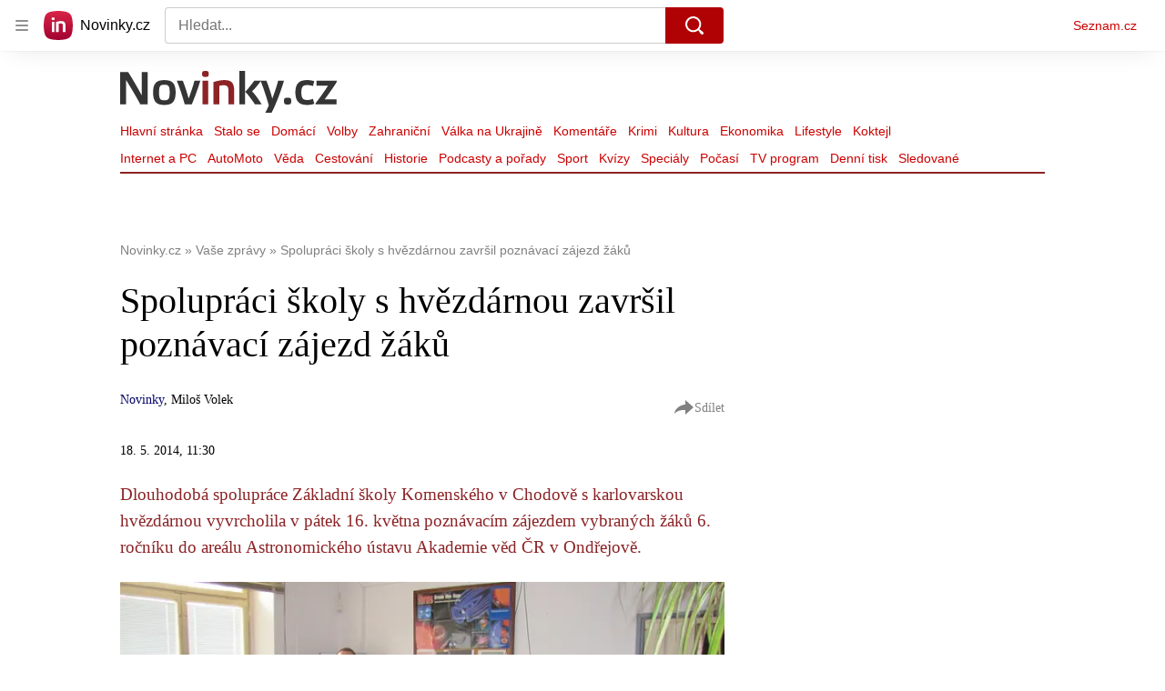

--- FILE ---
content_type: text/html; charset=utf-8
request_url: https://www.novinky.cz/clanek/vase-zpravy-spolupraci-skoly-s-hvezdarnou-zavrsil-poznavaci-zajezd-zaku-40152435
body_size: 52588
content:
<!doctype html>
<html lang="cs"><head><meta charSet="utf-8"/><title>Spolupráci školy s hvězdárnou završil poznávací zájezd žáků - Novinky</title><link data-ima-meta rel="canonical" href="https://www.novinky.cz/clanek/vase-zpravy-spolupraci-skoly-s-hvezdarnou-zavrsil-poznavaci-zajezd-zaku-40152435" /><link data-ima-meta rel="previewimage" href="https://d15-a.sdn.cz/d_15/c_img_F_F/5Rn7f.jpeg?fl=cro,0,75,800,450%7Cres,1200,,1%7Cwebp,75" /><meta data-ima-meta name="description" content="Dlouhodobá spolupráce Základní školy Komenského v Chodově s karlovarskou hvězdárnou vyvrcholila v pátek 16. května poznávacím zájezdem vybraných žáků 6. ročníku do areálu Astronomického ústavu Akademie věd ČR v Ondřejově." /><meta data-ima-meta name="keywords" content="Základní školy, Chodov, Hvězdárna, Karlovy Vary, Exkurze, Ondřejov" /><meta data-ima-meta name="robots" content="index, follow" /><meta data-ima-meta name="viewport" content="width=device-width, initial-scale=1, minimum-scale=1, viewport-fit=cover" /><meta data-ima-meta name="twitter:title" content="Spolupráci školy s hvězdárnou završil poznávací zájezd žáků - Novinky" /><meta data-ima-meta name="twitter:description" content="Dlouhodobá spolupráce Základní školy Komenského v Chodově s karlovarskou hvězdárnou vyvrcholila v pátek 16. května poznávacím zájezdem vybraných žáků 6. ročníku do areálu Astronomického ústavu Akademie věd ČR v Ondřejově." /><meta data-ima-meta name="twitter:card" content="summary_large_image" /><meta data-ima-meta name="twitter:image" content="https://d15-a.sdn.cz/d_15/c_img_F_F/5Rn7f.jpeg?fl=cro,0,75,800,450%7Cres,1200,,1%7Cwebp,75" /><meta data-ima-meta name="twitter:url" content="https://www.novinky.cz/clanek/vase-zpravy-spolupraci-skoly-s-hvezdarnou-zavrsil-poznavaci-zajezd-zaku-40152435" /><meta data-ima-meta name="szn:age-restricted-content" content="" /><meta data-ima-meta name="szn:hp-expire" content="2014-05-18T09:30:01.000Z" /><meta data-ima-meta name="szn:galleries-image-link" content="https://api-web.novinky.cz/v1/galleries-image-link/5bb4b32edc82cc000cc5bc3b" /><meta data-ima-meta name="szn:permalink" content="www.novinky.cz/clanek/40152435" /><meta data-ima-meta name="szn:discussionDisabled" content="false" /><meta data-ima-meta name="szn:_cls" content="ArticlePublished" /><meta data-ima-meta name="szn:image" content="https://d15-a.sdn.cz/d_15/c_img_F_F/5Rn7f.jpeg?fl=cro,0,75,800,450%7Cres,1200,,1%7Cwebp,75" data-previewtype="common" /><meta data-ima-meta name="twitter:site" content="@novinkycz" /><meta data-ima-meta property="og:title" content="Spolupráci školy s hvězdárnou završil poznávací zájezd žáků - Novinky" /><meta data-ima-meta property="og:description" content="Dlouhodobá spolupráce Základní školy Komenského v Chodově s karlovarskou hvězdárnou vyvrcholila v pátek 16. května poznávacím zájezdem vybraných žáků 6. ročníku do areálu Astronomického ústavu Akademie věd ČR v Ondřejově." /><meta data-ima-meta property="og:type" content="article" /><meta data-ima-meta property="og:image" content="https://d15-a.sdn.cz/d_15/c_img_F_F/5Rn7f.jpeg?fl=cro,0,75,800,450%7Cres,1200,,1%7Cwebp,75" /><meta data-ima-meta property="og:url" content="https://www.novinky.cz/clanek/vase-zpravy-spolupraci-skoly-s-hvezdarnou-zavrsil-poznavaci-zajezd-zaku-40152435" />
<link crossorigin="anonymous" rel="manifest" href="https://d39-a.sdn.cz/d_39/c_static_gW_Q/dwVBq/site.webmanifest">
<link crossorigin="anonymous" rel="icon" href="https://d39-a.sdn.cz/d_39/c_static_gW_Q/dwVBq/favicon.ico" sizes="32x32">
<link crossorigin="anonymous" rel="icon" href="https://d39-a.sdn.cz/d_39/c_static_gW_Q/dwVBq/favicon.svg" type="image/svg+xml">
<link crossorigin="anonymous" rel="apple-touch-icon" href="https://d39-a.sdn.cz/d_39/c_static_gW_Q/dwVBq/apple-touch-icon.png">
<link rel="preload" href="https://d39-a.sdn.cz/d_39/c_static_QJ_P/NnDBK/novinky-logo.svg" as="image" type="image/svg+xml">
<link rel="preload" href="https://d39-a.sdn.cz/d_39/c_static_QJ_P/NnDBK/novinky-icon.svg" as="image" type="image/svg+xml">
<link rel="preconnect" href="https://d94-a.sdn.cz" />
<link rel="preconnect" href="https://d795-a.sdn.cz" />
<link rel="preconnect" href="https://d39-a.sdn.cz" />
<link rel="preconnect" href="https://api-web.novinky.cz" />
<meta name="seznam-wmt" content=Yv1T3rGj8LRkcJsNVi78QetZbNxO8bFT><link as="style" href="//d39-a.sdn.cz/d_39/c_static_of_A/nDJ4VEZEqb3AyBrhFBOzMT/96cd/static/css/app.695d54c2e3be4cfa.css" rel="preload" type="text/css" /><link href="//d39-a.sdn.cz/d_39/c_static_of_A/nDJ4VEZEqb3AyBrhFBOzMT/96cd/static/css/app.695d54c2e3be4cfa.css" rel="stylesheet" onerror="this.onerror=null;this.href='/pro/static/css/app.695d54c2e3be4cfa.css';" /><script id="ima-revival-settings">(function (root) {
      root.$Debug = false;
      root.$IMA = root.$IMA || {};
      $IMA.SPA = false;
      $IMA.$PublicPath = "//d39-a.sdn.cz/d_39/c_static_of_A/nDJ4VEZEqb3AyBrhFBOzMT/96cd/";
      $IMA.$RequestID = "mk0xgfch-rt.fiy4htcv-3b7f1edc-d88f-4628-a82d-3521a2e21be0";
      $IMA.$Language = "cs";
      $IMA.$Env = "prod";
      $IMA.$Debug = false;
      $IMA.$Version = "6.32.2";
      $IMA.$App = {"scrambleCss":{"hashTable":[["noscroll","el","atm","focus","increasing","mol","grey","animate","ogm","post","tpl","accessibility","base","content","document","placeholder","advert","feed","separator","separator__content","carousel","carousel__container","carousel__aria","simple","timeline","page"],["","button-primary","accessibility-label","button","css-crop","position-relative","label-video","label-live","overflow","loaded","responsive","placeholder","fill","loader","loader-animation","loader-animation-black","loader-animation-white","layout-responsive","layout-fill","image","loader-center","crossdomain-service","crossdomain-service__icon","text-decorator__style--bold","text-decorator__style--italic","text-decorator__style--subscript","text-decorator__style--superscript","text-decorator__style--underline","accessibility-header","avatar__icon","icon-mask__border","avatar","icon_author-placeholder","icon_author-placeholder--light","facebook-share","facebook-share__icon","icon","label","link-icon","login-restricted","login-restricted__dialog","login-restricted__dialog__button","login-restricted__dialog__icon","login-restricted__dialog__text","video-media-item","video-media-item__player-container","lock--unlocked","lock--locked","lock--unavailable","pixel","toggle","visible","toggle--disabled","toggle__switch","toggle__input","tts-info","tts-info__icon","tts-info__login-link","tts-play-btn","tts-play-btn__play-btn","tts-play-btn__pause-btn","tts-play-btn__advert","tts-play-btn__duration","video-expired-poster","video-expired-poster__expire-message-container","video-expired-poster__expire-message-icon","video-expired-poster__expire-message-text","video-loading-poster","video-loading-poster--regression","twitter-share","twitter-share__icon","merkur-error","merkur-error__text","merkur-error__button","merkur-error__debug","merkur-placeholder","merkur-placeholder__loader","specificity","iframe-player","iframe-player__iframe","avatar-with-lock__lock","avatar-with-lock","lock","content-access-button__disabled","content-access-button__link","link","dialog-wrapper","discussion-link","discussion-link__icon","info-bubble","info-bubble__inside","info-bubble__icon","info-bubble__text","info-paragraph","info-paragraph__icon","screen-reader","image-placeholder--rounded-corners","image-placeholder--circular","text-placeholder","text-placeholder--big","text-placeholder--medium","text-placeholder--small","text-placeholder--w-100-p","text-placeholder--w-80-p","text-placeholder--w-60-p","text-placeholder--w-40-p","text-placeholder--w-15-p","seznam-like-button","seznam-discussion-link","seznam-discussion-link__icon","seznam-discussion-link__count","seznam-subscribe-button","merkur-error__icon","headline","headline-h1","headline-h2","headline-h3","headline-h6","media-item-image","media-item-image-events","media-item-image-events--no-lightbox","media-item-image-caption-box","media-item-image-caption-text","media-item-image-caption","image-placeholder","seznam-like-info-box__title","up-and-down-expand-button","up-and-down-expand-button__arrow","up-and-down-expand-button__arrow--prev","expand-button-link","advert-content","advert-container","advert","paragraph","native-advert-wrapper","gambling-warning","gambling-warning__icon","gambling-warning__text","rich-content--for-article","banner__link","banner__commercial-title","banner__tag","banner__tag-title","banner__caption-text","banner__caption-author","embed","embed__accessibility","embed__accessibility--bottom","embed--fixed-height","iframe","figure__caption--hidden","figure__caption-author","figure__paid-content","figure","xpc-product","xpc-product__inactive-product","xpc-product_active-product-info__prompt-text","xpc-product_active-product-info__teaser","xpc-product_active-product-info__login-link","xpc-product_active-product-info__title","content-access-button","gallery__preview-main-image","gallery__preview-bar","gallery__preview-image","gallery__preview-image-last","gallery__preview-background","gallery__preview-foreground","gallery__preview-rest-container","gallery__preview-rest","gallery__preview-rest-icon","gallery__image-link","gallery__image-container","gallery__images-container","gallery__advert-container","gallery__expanded-container","figure__media","link-box","link-box__link","link-box__icon","link-box__text","list","li","list-ol","login-restriction-wrapper","login-restriction-wrapper__cover","login-restriction-wrapper__dialog","login-restriction-wrapper__text","login-restriction-wrapper__button","poll__answer","poll__answer-text","poll__answer-result","poll__answer-percent","poll__login","poll__login-link","poll__login-icon","poll__progress-bar","poll__progress-bar-container","poll__progress-bar-block","poll__progress-bar-hundred","poll__progress-bar-thirty","poll__progress-bar-ten","poll__progress-bar-five","poll__progress-bar-one","poll__progress-bar-point-three","poll__progress-bar-point-one","poll--disabled","podcast-embed","podcast-embed_placeholder","podcast-embed_placeholder__header","podcast-embed_placeholder__image","podcast-embed_placeholder__play-button","quiz__question","quiz__question__title","quiz__submit-wrapper","quiz__submit-button","quiz__evaluation","quiz__evaluation__title","quiz__evaluation__description","quiz__evaluation__image","quiz__evaluation__share-buttons","quiz","quiz__form--evaluated","quiz-answer__title","quiz__question__title-image","quiz-answer","quiz-answer__label","quiz-answer__radiowrapper","icon__article-molecules-radio-button","icon__article-molecules-radio-button__dot","icon__article-molecules-radio-button__border","quiz-answer__textwrapper","quiz-answer__description","quiz-answer__text-image","quiz-answer__answer-icon","icon__article-molecules-check","quiz-answer--answered","quiz-answer--correct","quiz-answer--incorrect","show-all-button","show-all-button__button","static-content__iframe-container","table","table__table","table__cell--bold","table__cell--underline","table__cell--italic","table__cell--text-left","table__cell--text-center","table__cell--text-right","video-gallery__button","video-gallery__count","video-gallery__media-image-container","video-gallery__media-image-container--selected","video-gallery__media-label","video-gallery__media-title","video-gallery__media-source","video-gallery__scroll","video-gallery__thumb","video-gallery__thumb--selected","video-gallery__media-image","video-gallery__thumbs","video-gallery__thumbs-container","video-gallery__time","video-gallery__title","video-gallery__arrow","video-gallery__scroll--next","author_content","author_content__info-wrapper","author_content--indented","author_photos","author_photos__photo","author_subscribe-btn-modal","author_subscribe-btn-modal__btn","author_subscribe-btn-modal__icon","author_subscribe-btn-modal__modal","author-badge","author-badge__name","author-badge__photo","author-badge__role","seznam-recommends-item","seznam-recommends-item__link","seznam-recommends-item__text-box","seznam-recommends-item__image","seznam-recommends-item__image-sizer","seznam-recommends-item__service-name","seznam-recommends-item__additional-type","seznam-recommends-item__title","seznam-recommends-item__label--is-advert","seznam-recommends-item__label--is-service","seznam-recommends-item__label-link","donate-button","donate-button__icon","donate-promo","donate-promo__icon","donate-promo__content","donate-promo__text","dropdown-list","dropdown-list_option-item","dropdown-list_option-item__link","dropdown-list_options-wrapper","collapsible","collapsible__summary","collapsible__icon","epub-dialog","epub-dialog__content","epub-dialog__headline","epub-dialog__icon","epub-dialog__close","epub-dialog__button","kindle-email-form","kindle-email-form__input","kindle-email-form__input--invalid","kindle-email-form__invalid","kindle-email-form__button","lightbox","lightbox__list","lightbox__list-image","lightbox__caption","lightbox__caption--hidden","lightbox__caption-text","lightbox__caption-author","lightbox__controls","lightbox__controls-text","lightbox__controls-button","lightbox__controls-button--hidden","lightbox__controls-button--previous","lightbox__controls-button--next","lightbox__item-image","carousel","carousel__panel","carousel__item","carousel__item-wrapper","carousel__container","carousel__container--moving","carousel__controls","carousel__controls--hidden","carousel__controls-prev","carousel__controls-next","carousel__item-title","carousel__dot-navigation","carousel__dot-navigation-item","carousel__dot-navigation-item--active","carousel__slide-counter","lock-label","login-wall-dialog-content","login-wall-dialog-content__icon","login-wall-dialog-content__title","login-wall-dialog-content__register","login-wall-dialog-content__register-link","paid-dialog-content","paid-dialog-content__icon","restricted-content-dialog","restricted-content-dialog--align-to-top","restricted-content-dialog--align-to-bottom","restricted-content-dialog--fix-to-window","restricted-content-dialog--static","restricted-content","xpc-product_active-product-info__author","xpc-product_active-product-info__description","xpc-product_active-product-info__unlocked","xpc-product_active-product-info__unlocked-icon","xpc-product_active-product-info__unlocked-text","xpc-product__loader-teaser","seo-footer","seo-footer__group","seo-footer__item","seo-footer__link","seo-footer__list","seo-footer__logo","seo-footer__separator","seo-footer__title","seo-footer__group--additional","epub-button","epub-button__icon","epub-button__button","epub-button__dropdown","dropdown-list__option","dropdown-list__option-link","dropdown-list--open","epub-button__shade","social-share-buttons","social-share-buttons__share-button","icon__atoms-facebook","icon__atoms-twitter","social-share-popover","social-share-popover__icon","social-share-popover__button","social-share-popover__dropdown","shared-timeline__title","shared-timeline__articles-wrapper","shared-timeline-item__link","shared-timeline-item__media","shared-timeline-item__title","shared-timeline-item__bottom-gradient","subscription-placeholder","subscription-placeholder__headline","subscription-placeholder__headline--no-image","subscription-placeholder__picture","subscription-placeholder__login","assign-email","assign-email__button","assign-email__diff-acc-prompt","edit-link","restriction-wrapper","restriction-wrapper__embed-cover","tiktok-post__wrapper","timeline","rich-content","banner","document-link","facebook-post","gallery","infobox","merkur-widget","poll-wrapper","quote","twitter-tweet","item__rich-content","figure__caption","social-instagram","instagram-post","table__body","quiz__encouragement-to-share","quiz__encouragement-to-submit","rich-content--for-infobox","quiz__answer","embed__caption","banner--commercial","banner__caption","infobox__title","list-ul","text-decorator","poll","poll__question","poll__answers","poll__votes-count","quiz__evaluation__results","quiz__answer__text-image","table__cell","table__cell--predefined-style-0","table__cell--predefined-style-1","table__cell--predefined-style-2","quote__footer","quote__quote","quote__author","quote__date","author_names__name","author","footer-items","footer-items__list","footer-items_list-item__list","footer-items_list-item__separator","footer-items_list-item__link","document-link__content","document-link__section","document-link__headline-link","document-link__headline","document-link__image","document-link__image--advert","document-link__text","document-link--section-top","track-visibility","document-link-advert","poll-wrapper__title","aria-live","advert-layout","advert-sticky","advert-skyscraper","advert-sponsor","advert-really-sticky","advert-not-available","advert-align-to-top","advert-align-to-bottom","advert-fix-to-window","royalty-sidebar","advert-adaptable","advert-repeating","branding-static-advert","branding-static-advert-sklik","advert-leaderboard","advert-branding","branding-sizer--auto","date-of-publication","date-of-publication__item","text-to-speech","text-to-speech--active","text-to-speech__width-container","text-to-speech__close-button","article-author","article-author__authors-labels","article-author__info-paragraph","article-author__","article-author__button-slot-before","article-author__button-slot-after","article-author__social-wrapper","article-author__tts-wrapper","author--multiple-authors","article-author-header","article-author-header--two-rows","article-author-header--large-author","article-author-header__top-row","article-author-header__authors-labels","article-author-header__button-slot-before","article-author-header__button-slot-after","article-author-header__social-wrapper","article-author-header__tts-wrapper","article-author-header__avatar","article-author-header__name","article-author-header__role","article-author-header__large-authors-labels","article-author-header__top-column","author-box","author-box__photo","author-box__actions","author-box__name","author-box__social-links","author-box__social-link","author-box__paragraph","author-box__role","author-box__bio","author-box__right-top-container","author-box__right-container","icon_author-placeholder--dark","author-box__photo-with-border","icon-mask","authors-directory_author-breadcrumbs","authors-directory_author-breadcrumbs__title","authors-directory_author-breadcrumbs__letter","authors-directory_author-breadcrumbs__letter--link","authors-directory_author-breadcrumbs__letter--active","authors-directory","authors-directory__list","breadcrumb-navigation","breadcrumb-navigation__link","seznam-recommends__content","native-advert","seznam-recommends__item","headline--left","headline--center","headline--right","debug","author-xpc-products__section-title","seo-footer__seznam-logo","share-bar","share-bar__bubble","share-bar__bubble--without-like-button","share-bar__like","share-bar__discussion","share-bar__left","share-bar__right","share-bar__share","share-bar__share-buttons","share-bar__text","share-bar__text--hidden-on-mobile","subscribe","subscribe__button","subscribe-info","szn-discussion","related-tags__title","related-tags__item","related-tags__tag","leaderboard-timeline","shared-timeline__article","shared-timeline__item-placeholder","skyscraper-timeline","age-restriction-dialog","age-restriction-dialog__wrapper","age-restriction-dialog__arrow","age-restriction-dialog__body","age-restriction-dialog__body--storybook","age-restriction-dialog__content","age-restriction-dialog__logo","age-restriction-dialog__title","age-restriction-dialog_login-link","age-restriction-dialog_login-link__info","age-restriction-dialog_login-link__info-link","branding-layout","branding-loader","branding-sizer","branding-advert-code-iframe","branding-advert-creative","branding-advert-creative-background","branding-advert-iframe","branding-advert-iframe-2000","branding-page-content","branding-is-branding-shown","branding-narrow","branding__paw-container","shared-timeline","advert-mobile-square","advert-mobile-square-640","date-of-publication__updated","article-perex","content","main-media","szn-premium","szn-premium__icon--placeholder","szn-premium__text--placeholder","szn-premium__text__description","article-author__labels","article-author-header__discussion-link","seznam-recommends","related-tags","article-layout","article-content","article-container","article","article-header","article-header__prefix","article-header__heading","article-header__label","article-poll","article-poll__article-label","article-poll__article-link","article-backlink","article-backlink__icon","article-backlink__link","carousel__title","daily-press__block","press-block","press-block__server-title","press-block__server-link","press-block__links","press-block__link","press-placeholder","footer","footer__copyright","footer__copyright-item","header","header__logo","header__menu-item","header__menu-item--active","header__menu","header__menu--first-row","service-logo","service-logo__title","service-logo__image","link-group","link-group__item","link-group__link","section-box","external-box","related-documents","related-documents__title","related-documents__item","secondary-menu","secondary-menu-item","secondary-menu-item__link","secondary-menu-item__link--active","box","box__above","box__middle","box__caption","box__side","box--large","box__title","box--small","external-box__headline","section-box__headline","section-box--small","subsections-menu","subsections-menu__item","subsections-menu__link","subsections-menu__link--active","item","item__image","item__title","item--stalo-se","wrapper","video-native","item--flash-title","item--flash-link","item--flash-description","item--flash","item__body","item__subtitle","item--commercial__description","item--comment","item__description","item__caption","item__caption-link","item--caption-right","item--caption-top","item--caption-bottom","timeline__arrow","timeline__arrow--prev","timeline__screen-reader","timeline--stalo-se","timeline--story-timeline","timeline_expand--next","timeline_expand","-touching","status","carousel-item","carousel-item__wrapper","carousel-item__image","carousel-item__video","carousel-item__link","carousel-item__arrow","carousel-item__author","seznam-discussion-link__text","carousel-control","carousel-control__prev","carousel-control__next","carousel__skip","title","headline-h5","top-stories","top-stories--desktop","top-stories--default","top-stories--large","top-stories-description","top-stories-description__date","top-stories-item","top-stories-item--first","top-stories-item--desktop","item--caption-left","top-stories-placeholder","top-stories-placeholder--desktop","top-stories-placeholder--extraLarge","item--with-content","item__aside","item__time","item__content","error","error__img","error__headline","error__link","error__void","landing-page","king-container","king-content","king-sidebar","king-sidebar-container","king-middle-container","royalty-main","royalty-layout","royalty-vendor-bottom","royalty-wideHeader","royalty-header","royalty-footer","royalty","royalty-branding","authors","crossdomain-carousel","seolinks-group","daily-press","article-poll__label","merkur","merkur-slot","hp-box","feed","molecule-wrapper","empty-space","search-menu","add-comment","advert-article-sklik-outstream"]]},"features":{"noIndex":false,"discussionLide":true,"allowedABTests":true,"isWebPSupported":true,"isAvifSupported":false},"externalApiUrl":"https://api-web.novinky.cz/v1","sznApiConfigs":{"currentEnv":[{"name":"zpravy","externalUrl":"https://api-web.seznamzpravy.cz/v1","apiExternalUrl":"https://api-external.seznamzpravy.cz/v1"},{"name":"novinky","externalUrl":"https://api-web.novinky.cz/v1","apiExternalUrl":"https://api-external.novinky.cz/v1"},{"name":"pocasi","externalUrl":"https://api-web.pocasi.seznam.cz/v1"},{"name":"weatherApi","externalUrl":"https://wapi.pocasi.seznam.cz/v2"},{"name":"xfeed","externalUrl":"https://api-web.clanky.seznam.cz/v1","apiExternalUrl":"https://api-external.clanky.seznam.cz/v1"},{"name":"super","externalUrl":"https://api-web.super.cz/v1","apiExternalUrl":"https://api-external.super.cz/v1"},{"name":"prozeny","externalUrl":"https://api-web.prozeny.cz/v1","apiExternalUrl":"https://api-external.prozeny.cz/v1"},{"name":"garaz","externalUrl":"https://api-web.garaz.cz/v1","apiExternalUrl":"https://api-external.garaz.cz/v1"},{"name":"sport","externalUrl":"https://api-web.sport.cz/v1","apiExternalUrl":"https://api-external.sport.cz/v1"},{"name":"blogy","externalUrl":"https://api-web.medium.seznam.cz/v1","apiExternalUrl":"https://api-external.medium.seznam.cz/v1"},{"name":"campus","externalUrl":"https://api-web.campus.seznamzpravy.cz/v1"},{"name":"seoApi","externalUrl":"https://share.seznam.cz/seoapi/public"},{"name":"xpc","externalUrl":"https://share.seznam.cz/xpc/v1/api/public"}],"prod":[{"name":"zpravy","externalUrl":"https://api-web.seznamzpravy.cz/v1","apiExternalUrl":"https://api-external.seznamzpravy.cz/v1"},{"name":"novinky","externalUrl":"https://api-web.novinky.cz/v1","apiExternalUrl":"https://api-external.novinky.cz/v1"},{"name":"pocasi","externalUrl":"https://api-web.pocasi.seznam.cz/v1"},{"name":"weatherApi","externalUrl":"https://wapi.pocasi.seznam.cz/v2"},{"name":"xfeed","externalUrl":"https://api-web.clanky.seznam.cz/v1","apiExternalUrl":"https://api-external.clanky.seznam.cz/v1"},{"name":"super","externalUrl":"https://api-web.super.cz/v1","apiExternalUrl":"https://api-external.super.cz/v1"},{"name":"prozeny","externalUrl":"https://api-web.prozeny.cz/v1","apiExternalUrl":"https://api-external.prozeny.cz/v1"},{"name":"garaz","externalUrl":"https://api-web.garaz.cz/v1","apiExternalUrl":"https://api-external.garaz.cz/v1"},{"name":"sport","externalUrl":"https://api-web.sport.cz/v1","apiExternalUrl":"https://api-external.sport.cz/v1"},{"name":"blogy","externalUrl":"https://api-web.medium.seznam.cz/v1","apiExternalUrl":"https://api-external.medium.seznam.cz/v1"},{"name":"campus","externalUrl":"https://api-web.campus.seznamzpravy.cz/v1"},{"name":"seoApi","externalUrl":"https://share.seznam.cz/seoapi/public"},{"name":"xpc","externalUrl":"https://share.seznam.cz/xpc/v1/api/public"}]},"userFlags":{"sbr":false}};
      $IMA.$Protocol = "https:";
      $IMA.$Host = "www.novinky.cz";
      $IMA.$Path = "/clanek/vase-zpravy-spolupraci-skoly-s-hvezdarnou-zavrsil-poznavaci-zajezd-zaku-40152435";
      $IMA.$Root = "";
      $IMA.$LanguagePartPath = "";
    })(typeof window !== 'undefined' && window !== null ? window : global);
    </script>
    <script>
      window.$IMA = window.$IMA || {};
      window.$IMA.Runner = {
        onError: function (error) {
          if (window.$Debug) {
            if (window.__IMA_HMR && window.__IMA_HMR.emitter) {
              window.__IMA_HMR.emitter.emit('error', { error: error });
            } else {
              console.error(error);
            }
          }

          fetch('https://share.seznam.cz/report/novinky/web', {
            method: 'POST',
            headers: {
              'Content-Type': 'application/json'
            },
            body: JSON.stringify({
              $type: 'error:runner',
              referrer: document.referrer,
              url: location.href,
              params: {},
              name: error.name,
              message: error.message,
              stack: error.stack
            })
          });
        },
        onUnsupported: function () {
          fetch('https://share.seznam.cz/report/novinky/web', {
            method: 'POST',
            headers: {
              'Content-Type': 'application/json'
            },
            body: JSON.stringify({
              $type: 'client:legacy',
              unsupported: true
            })
          });
        },
      };

      if (!window.fetch) {
        window.$IMA.Runner.scripts = ['https://d50-a.sdn.cz/d_50/c_static_gZ_D/fRbG8/js/fetch-polyfill.js'];
      }
    </script>
    <script id="ima-runner">var e;(e="undefined"!=typeof window&&null!==window?window:global).$IMA=e.$IMA||{},e.$IMA.Runner=function(e){for(var r=Object(e),n=1;n<arguments.length;n++){var t=arguments[n];if(null!=t)for(var i in t)Object.prototype.hasOwnProperty.call(t,i)&&(r[i]=t[i])}return r}({isEsVersion:!1,scriptResources:JSON.parse("{\"scripts\":[[\"//d39-a.sdn.cz/d_39/c_static_of_A/nDJ4VEZEqb3AyBrhFBOzMT/96cd/static/js/app.bundle.78b58d668d0bcf81.js\",{\"async\":\"\",\"crossorigin\":\"anonymous\",\"fallback\":\"/pro/static/js/app.bundle.78b58d668d0bcf81.js\"}],[\"//d39-a.sdn.cz/d_39/c_static_of_A/nDJ4VEZEqb3AyBrhFBOzMT/96cd/static/js/locale/cs.51609be9ca84f42d.js\",{\"async\":\"\",\"crossorigin\":\"anonymous\",\"fallback\":\"/pro/static/js/locale/cs.51609be9ca84f42d.js\"}]],\"esScripts\":[[\"//d39-a.sdn.cz/d_39/c_static_of_A/nDJ4VEZEqb3AyBrhFBOzMT/96cd/static/js.es/app.bundle.e91c4ba1209a28ff.js\",{\"async\":\"\",\"crossorigin\":\"anonymous\",\"fallback\":\"/pro/static/js.es/app.bundle.e91c4ba1209a28ff.js\"}],[\"//d39-a.sdn.cz/d_39/c_static_of_A/nDJ4VEZEqb3AyBrhFBOzMT/96cd/static/js.es/locale/cs.83ba4cd65b68356f.js\",{\"async\":\"\",\"crossorigin\":\"anonymous\",\"fallback\":\"/pro/static/js.es/locale/cs.83ba4cd65b68356f.js\"}]]}"),scripts:[],loadedScripts:[],testScripts:{scripts:['return typeof AbortController !== "undefined"',"return (() => { const o = { t: 1 }; return { ...o }; })() && (async () => ({}))() && !!Object.values"],esScripts:["return [1,1].findLast(e => e === 1)",'return Object.hasOwn({a:1}, "a")']},initScripts:function(){var r=e.$IMA.Runner,n=e.document.head;function t(e){try{return!!Function(e)()}catch(e){return!1}}if(r.scriptResources.esScripts&&r.testScripts.esScripts.every(t))r.isEsVersion=!0,Array.prototype.push.apply(r.scripts,r.scriptResources.esScripts);else{if(!(r.scriptResources.scripts&&r.testScripts.scripts.every(t)))return r.onUnsupported();Array.prototype.push.apply(r.scripts,r.scriptResources.scripts)}Array.isArray(r.scripts)&&r.scripts.forEach(function t(i){var o=e.document.createElement("script");if("string"==typeof i)o.src=i;else{var a=i[0],u=i[1];o.src=a,Object.keys(u).forEach(function(e){"fallback"===e&&u.fallback?o.onerror=function(){var e={};Object.keys(u).forEach(function(r){"fallback"!==r&&(e[r]=u[r])}),t([u.fallback,e])}:o.setAttribute(e,u[e])})}o.onload=function(){r.onLoad(i)},n.appendChild(o)})},run:function(){var r=e.$IMA.Runner;try{r.isEsVersion?Function(`/******/ (() => { // webpackBootstrap
/******/ 	"use strict";
/******/ 	var __webpack_modules__ = ({});
/************************************************************************/
/******/ 	// The module cache
/******/ 	var __webpack_module_cache__ = {};
/******/ 	
/******/ 	// The require function
/******/ 	function __webpack_require__(moduleId) {
/******/ 		// Check if module is in cache
/******/ 		var cachedModule = __webpack_module_cache__[moduleId];
/******/ 		if (cachedModule !== undefined) {
/******/ 			return cachedModule.exports;
/******/ 		}
/******/ 		// Create a new module (and put it into the cache)
/******/ 		var module = __webpack_module_cache__[moduleId] = {
/******/ 			id: moduleId,
/******/ 			loaded: false,
/******/ 			exports: {}
/******/ 		};
/******/ 	
/******/ 		// Execute the module function
/******/ 		__webpack_modules__[moduleId].call(module.exports, module, module.exports, __webpack_require__);
/******/ 	
/******/ 		// Flag the module as loaded
/******/ 		module.loaded = true;
/******/ 	
/******/ 		// Return the exports of the module
/******/ 		return module.exports;
/******/ 	}
/******/ 	
/******/ 	// expose the modules object (__webpack_modules__)
/******/ 	__webpack_require__.m = __webpack_modules__;
/******/ 	
/************************************************************************/
/******/ 	/* webpack/runtime/chunk loaded */
/******/ 	(() => {
/******/ 		var deferred = [];
/******/ 		__webpack_require__.O = (result, chunkIds, fn, priority) => {
/******/ 			if(chunkIds) {
/******/ 				priority = priority || 0;
/******/ 				for(var i = deferred.length; i > 0 && deferred[i - 1][2] > priority; i--) deferred[i] = deferred[i - 1];
/******/ 				deferred[i] = [chunkIds, fn, priority];
/******/ 				return;
/******/ 			}
/******/ 			var notFulfilled = Infinity;
/******/ 			for (var i = 0; i < deferred.length; i++) {
/******/ 				var [chunkIds, fn, priority] = deferred[i];
/******/ 				var fulfilled = true;
/******/ 				for (var j = 0; j < chunkIds.length; j++) {
/******/ 					if ((priority & 1 === 0 || notFulfilled >= priority) && Object.keys(__webpack_require__.O).every((key) => (__webpack_require__.O[key](chunkIds[j])))) {
/******/ 						chunkIds.splice(j--, 1);
/******/ 					} else {
/******/ 						fulfilled = false;
/******/ 						if(priority < notFulfilled) notFulfilled = priority;
/******/ 					}
/******/ 				}
/******/ 				if(fulfilled) {
/******/ 					deferred.splice(i--, 1)
/******/ 					var r = fn();
/******/ 					if (r !== undefined) result = r;
/******/ 				}
/******/ 			}
/******/ 			return result;
/******/ 		};
/******/ 	})();
/******/ 	
/******/ 	/* webpack/runtime/compat get default export */
/******/ 	(() => {
/******/ 		// getDefaultExport function for compatibility with non-harmony modules
/******/ 		__webpack_require__.n = (module) => {
/******/ 			var getter = module && module.__esModule ?
/******/ 				() => (module['default']) :
/******/ 				() => (module);
/******/ 			__webpack_require__.d(getter, { a: getter });
/******/ 			return getter;
/******/ 		};
/******/ 	})();
/******/ 	
/******/ 	/* webpack/runtime/define property getters */
/******/ 	(() => {
/******/ 		// define getter functions for harmony exports
/******/ 		__webpack_require__.d = (exports, definition) => {
/******/ 			for(var key in definition) {
/******/ 				if(__webpack_require__.o(definition, key) && !__webpack_require__.o(exports, key)) {
/******/ 					Object.defineProperty(exports, key, { enumerable: true, get: definition[key] });
/******/ 				}
/******/ 			}
/******/ 		};
/******/ 	})();
/******/ 	
/******/ 	/* webpack/runtime/ensure chunk */
/******/ 	(() => {
/******/ 		__webpack_require__.f = {};
/******/ 		// This file contains only the entry chunk.
/******/ 		// The chunk loading function for additional chunks
/******/ 		__webpack_require__.e = (chunkId) => {
/******/ 			return Promise.all(Object.keys(__webpack_require__.f).reduce((promises, key) => {
/******/ 				__webpack_require__.f[key](chunkId, promises);
/******/ 				return promises;
/******/ 			}, []));
/******/ 		};
/******/ 	})();
/******/ 	
/******/ 	/* webpack/runtime/get javascript chunk filename */
/******/ 	(() => {
/******/ 		// This function allow to reference async chunks
/******/ 		__webpack_require__.u = (chunkId) => {
/******/ 			// return url for filenames not based on template
/******/ 			if (chunkId === "vendors") return "static/js.es/chunk." + chunkId + ".f8efd0c8b33f4199.js";
/******/ 			// return url for filenames based on template
/******/ 			return undefined;
/******/ 		};
/******/ 	})();
/******/ 	
/******/ 	/* webpack/runtime/get mini-css chunk filename */
/******/ 	(() => {
/******/ 		// This function allow to reference async chunks
/******/ 		__webpack_require__.miniCssF = (chunkId) => {
/******/ 			// return url for filenames based on template
/******/ 			return undefined;
/******/ 		};
/******/ 	})();
/******/ 	
/******/ 	/* webpack/runtime/hasOwnProperty shorthand */
/******/ 	(() => {
/******/ 		__webpack_require__.o = (obj, prop) => (Object.prototype.hasOwnProperty.call(obj, prop))
/******/ 	})();
/******/ 	
/******/ 	/* webpack/runtime/load script */
/******/ 	(() => {
/******/ 		var inProgress = {};
/******/ 		var dataWebpackPrefix = "novinky-web:";
/******/ 		// loadScript function to load a script via script tag
/******/ 		__webpack_require__.l = (url, done, key, chunkId) => {
/******/ 			if(inProgress[url]) { inProgress[url].push(done); return; }
/******/ 			var script, needAttach;
/******/ 			if(key !== undefined) {
/******/ 				var scripts = document.getElementsByTagName("script");
/******/ 				for(var i = 0; i < scripts.length; i++) {
/******/ 					var s = scripts[i];
/******/ 					if(s.getAttribute("src") == url || s.getAttribute("data-webpack") == dataWebpackPrefix + key) { script = s; break; }
/******/ 				}
/******/ 			}
/******/ 			if(!script) {
/******/ 				needAttach = true;
/******/ 				script = document.createElement('script');
/******/ 		
/******/ 				script.charset = 'utf-8';
/******/ 				if (__webpack_require__.nc) {
/******/ 					script.setAttribute("nonce", __webpack_require__.nc);
/******/ 				}
/******/ 				script.setAttribute("data-webpack", dataWebpackPrefix + key);
/******/ 		
/******/ 				script.src = url;
/******/ 			}
/******/ 			inProgress[url] = [done];
/******/ 			var onScriptComplete = (prev, event) => {
/******/ 				// avoid mem leaks in IE.
/******/ 				script.onerror = script.onload = null;
/******/ 				clearTimeout(timeout);
/******/ 				var doneFns = inProgress[url];
/******/ 				delete inProgress[url];
/******/ 				script.parentNode && script.parentNode.removeChild(script);
/******/ 				doneFns && doneFns.forEach((fn) => (fn(event)));
/******/ 				if(prev) return prev(event);
/******/ 			}
/******/ 			var timeout = setTimeout(onScriptComplete.bind(null, undefined, { type: 'timeout', target: script }), 120000);
/******/ 			script.onerror = onScriptComplete.bind(null, script.onerror);
/******/ 			script.onload = onScriptComplete.bind(null, script.onload);
/******/ 			needAttach && document.head.appendChild(script);
/******/ 		};
/******/ 	})();
/******/ 	
/******/ 	/* webpack/runtime/make namespace object */
/******/ 	(() => {
/******/ 		// define __esModule on exports
/******/ 		__webpack_require__.r = (exports) => {
/******/ 			if(typeof Symbol !== 'undefined' && Symbol.toStringTag) {
/******/ 				Object.defineProperty(exports, Symbol.toStringTag, { value: 'Module' });
/******/ 			}
/******/ 			Object.defineProperty(exports, '__esModule', { value: true });
/******/ 		};
/******/ 	})();
/******/ 	
/******/ 	/* webpack/runtime/node module decorator */
/******/ 	(() => {
/******/ 		__webpack_require__.nmd = (module) => {
/******/ 			module.paths = [];
/******/ 			if (!module.children) module.children = [];
/******/ 			return module;
/******/ 		};
/******/ 	})();
/******/ 	
/******/ 	/* webpack/runtime/publicPath */
/******/ 	(() => {
/******/ 		__webpack_require__.p = "/pro/";
/******/ 	})();
/******/ 	
/******/ 	/* webpack/runtime/jsonp chunk loading */
/******/ 	(() => {
/******/ 		// no baseURI
/******/ 		
/******/ 		// object to store loaded and loading chunks
/******/ 		// undefined = chunk not loaded, null = chunk preloaded/prefetched
/******/ 		// [resolve, reject, Promise] = chunk loading, 0 = chunk loaded
/******/ 		var installedChunks = {
/******/ 			"runtime": 0
/******/ 		};
/******/ 		
/******/ 		__webpack_require__.f.j = (chunkId, promises) => {
/******/ 				// JSONP chunk loading for javascript
/******/ 				var installedChunkData = __webpack_require__.o(installedChunks, chunkId) ? installedChunks[chunkId] : undefined;
/******/ 				if(installedChunkData !== 0) { // 0 means "already installed".
/******/ 		
/******/ 					// a Promise means "currently loading".
/******/ 					if(installedChunkData) {
/******/ 						promises.push(installedChunkData[2]);
/******/ 					} else {
/******/ 						if("runtime" != chunkId) {
/******/ 							// setup Promise in chunk cache
/******/ 							var promise = new Promise((resolve, reject) => (installedChunkData = installedChunks[chunkId] = [resolve, reject]));
/******/ 							promises.push(installedChunkData[2] = promise);
/******/ 		
/******/ 							// start chunk loading
/******/ 							var url = __webpack_require__.p + __webpack_require__.u(chunkId);
/******/ 							// create error before stack unwound to get useful stacktrace later
/******/ 							var error = new Error();
/******/ 							var loadingEnded = (event) => {
/******/ 								if(__webpack_require__.o(installedChunks, chunkId)) {
/******/ 									installedChunkData = installedChunks[chunkId];
/******/ 									if(installedChunkData !== 0) installedChunks[chunkId] = undefined;
/******/ 									if(installedChunkData) {
/******/ 										var errorType = event && (event.type === 'load' ? 'missing' : event.type);
/******/ 										var realSrc = event && event.target && event.target.src;
/******/ 										error.message = 'Loading chunk ' + chunkId + ' failed.\\n(' + errorType + ': ' + realSrc + ')';
/******/ 										error.name = 'ChunkLoadError';
/******/ 										error.type = errorType;
/******/ 										error.request = realSrc;
/******/ 										installedChunkData[1](error);
/******/ 									}
/******/ 								}
/******/ 							};
/******/ 							__webpack_require__.l(url, loadingEnded, "chunk-" + chunkId, chunkId);
/******/ 						} else installedChunks[chunkId] = 0;
/******/ 					}
/******/ 				}
/******/ 		};
/******/ 		
/******/ 		// no prefetching
/******/ 		
/******/ 		// no preloaded
/******/ 		
/******/ 		// no HMR
/******/ 		
/******/ 		// no HMR manifest
/******/ 		
/******/ 		__webpack_require__.O.j = (chunkId) => (installedChunks[chunkId] === 0);
/******/ 		
/******/ 		// install a JSONP callback for chunk loading
/******/ 		var webpackJsonpCallback = (parentChunkLoadingFunction, data) => {
/******/ 			var [chunkIds, moreModules, runtime] = data;
/******/ 			// add "moreModules" to the modules object,
/******/ 			// then flag all "chunkIds" as loaded and fire callback
/******/ 			var moduleId, chunkId, i = 0;
/******/ 			if(chunkIds.some((id) => (installedChunks[id] !== 0))) {
/******/ 				for(moduleId in moreModules) {
/******/ 					if(__webpack_require__.o(moreModules, moduleId)) {
/******/ 						__webpack_require__.m[moduleId] = moreModules[moduleId];
/******/ 					}
/******/ 				}
/******/ 				if(runtime) var result = runtime(__webpack_require__);
/******/ 			}
/******/ 			if(parentChunkLoadingFunction) parentChunkLoadingFunction(data);
/******/ 			for(;i < chunkIds.length; i++) {
/******/ 				chunkId = chunkIds[i];
/******/ 				if(__webpack_require__.o(installedChunks, chunkId) && installedChunks[chunkId]) {
/******/ 					installedChunks[chunkId][0]();
/******/ 				}
/******/ 				installedChunks[chunkId] = 0;
/******/ 			}
/******/ 			return __webpack_require__.O(result);
/******/ 		}
/******/ 		
/******/ 		var chunkLoadingGlobal = globalThis["webpackChunknovinky_web"] = globalThis["webpackChunknovinky_web"] || [];
/******/ 		chunkLoadingGlobal.forEach(webpackJsonpCallback.bind(null, 0));
/******/ 		chunkLoadingGlobal.push = webpackJsonpCallback.bind(null, chunkLoadingGlobal.push.bind(chunkLoadingGlobal));
/******/ 	})();
/******/ 	
/************************************************************************/
/******/ 	
/******/ 	
/******/ })()
;`)():Function(`/******/ (() => { // webpackBootstrap
/******/ 	"use strict";
/******/ 	var __webpack_modules__ = ({});
/************************************************************************/
/******/ 	// The module cache
/******/ 	var __webpack_module_cache__ = {};
/******/ 	
/******/ 	// The require function
/******/ 	function __webpack_require__(moduleId) {
/******/ 		// Check if module is in cache
/******/ 		var cachedModule = __webpack_module_cache__[moduleId];
/******/ 		if (cachedModule !== undefined) {
/******/ 			return cachedModule.exports;
/******/ 		}
/******/ 		// Create a new module (and put it into the cache)
/******/ 		var module = __webpack_module_cache__[moduleId] = {
/******/ 			id: moduleId,
/******/ 			loaded: false,
/******/ 			exports: {}
/******/ 		};
/******/ 	
/******/ 		// Execute the module function
/******/ 		__webpack_modules__[moduleId].call(module.exports, module, module.exports, __webpack_require__);
/******/ 	
/******/ 		// Flag the module as loaded
/******/ 		module.loaded = true;
/******/ 	
/******/ 		// Return the exports of the module
/******/ 		return module.exports;
/******/ 	}
/******/ 	
/******/ 	// expose the modules object (__webpack_modules__)
/******/ 	__webpack_require__.m = __webpack_modules__;
/******/ 	
/************************************************************************/
/******/ 	/* webpack/runtime/chunk loaded */
/******/ 	(() => {
/******/ 		var deferred = [];
/******/ 		__webpack_require__.O = (result, chunkIds, fn, priority) => {
/******/ 			if(chunkIds) {
/******/ 				priority = priority || 0;
/******/ 				for(var i = deferred.length; i > 0 && deferred[i - 1][2] > priority; i--) deferred[i] = deferred[i - 1];
/******/ 				deferred[i] = [chunkIds, fn, priority];
/******/ 				return;
/******/ 			}
/******/ 			var notFulfilled = Infinity;
/******/ 			for (var i = 0; i < deferred.length; i++) {
/******/ 				var [chunkIds, fn, priority] = deferred[i];
/******/ 				var fulfilled = true;
/******/ 				for (var j = 0; j < chunkIds.length; j++) {
/******/ 					if ((priority & 1 === 0 || notFulfilled >= priority) && Object.keys(__webpack_require__.O).every((key) => (__webpack_require__.O[key](chunkIds[j])))) {
/******/ 						chunkIds.splice(j--, 1);
/******/ 					} else {
/******/ 						fulfilled = false;
/******/ 						if(priority < notFulfilled) notFulfilled = priority;
/******/ 					}
/******/ 				}
/******/ 				if(fulfilled) {
/******/ 					deferred.splice(i--, 1)
/******/ 					var r = fn();
/******/ 					if (r !== undefined) result = r;
/******/ 				}
/******/ 			}
/******/ 			return result;
/******/ 		};
/******/ 	})();
/******/ 	
/******/ 	/* webpack/runtime/compat get default export */
/******/ 	(() => {
/******/ 		// getDefaultExport function for compatibility with non-harmony modules
/******/ 		__webpack_require__.n = (module) => {
/******/ 			var getter = module && module.__esModule ?
/******/ 				() => (module['default']) :
/******/ 				() => (module);
/******/ 			__webpack_require__.d(getter, { a: getter });
/******/ 			return getter;
/******/ 		};
/******/ 	})();
/******/ 	
/******/ 	/* webpack/runtime/define property getters */
/******/ 	(() => {
/******/ 		// define getter functions for harmony exports
/******/ 		__webpack_require__.d = (exports, definition) => {
/******/ 			for(var key in definition) {
/******/ 				if(__webpack_require__.o(definition, key) && !__webpack_require__.o(exports, key)) {
/******/ 					Object.defineProperty(exports, key, { enumerable: true, get: definition[key] });
/******/ 				}
/******/ 			}
/******/ 		};
/******/ 	})();
/******/ 	
/******/ 	/* webpack/runtime/ensure chunk */
/******/ 	(() => {
/******/ 		__webpack_require__.f = {};
/******/ 		// This file contains only the entry chunk.
/******/ 		// The chunk loading function for additional chunks
/******/ 		__webpack_require__.e = (chunkId) => {
/******/ 			return Promise.all(Object.keys(__webpack_require__.f).reduce((promises, key) => {
/******/ 				__webpack_require__.f[key](chunkId, promises);
/******/ 				return promises;
/******/ 			}, []));
/******/ 		};
/******/ 	})();
/******/ 	
/******/ 	/* webpack/runtime/get javascript chunk filename */
/******/ 	(() => {
/******/ 		// This function allow to reference async chunks
/******/ 		__webpack_require__.u = (chunkId) => {
/******/ 			// return url for filenames not based on template
/******/ 			if (chunkId === "vendors") return "static/js/chunk." + chunkId + ".468ea248fc5ad134.js";
/******/ 			// return url for filenames based on template
/******/ 			return undefined;
/******/ 		};
/******/ 	})();
/******/ 	
/******/ 	/* webpack/runtime/global */
/******/ 	(() => {
/******/ 		__webpack_require__.g = (function() {
/******/ 			if (typeof globalThis === 'object') return globalThis;
/******/ 			try {
/******/ 				return this || new Function('return this')();
/******/ 			} catch (e) {
/******/ 				if (typeof window === 'object') return window;
/******/ 			}
/******/ 		})();
/******/ 	})();
/******/ 	
/******/ 	/* webpack/runtime/hasOwnProperty shorthand */
/******/ 	(() => {
/******/ 		__webpack_require__.o = (obj, prop) => (Object.prototype.hasOwnProperty.call(obj, prop))
/******/ 	})();
/******/ 	
/******/ 	/* webpack/runtime/load script */
/******/ 	(() => {
/******/ 		var inProgress = {};
/******/ 		var dataWebpackPrefix = "novinky-web:";
/******/ 		// loadScript function to load a script via script tag
/******/ 		__webpack_require__.l = (url, done, key, chunkId) => {
/******/ 			if(inProgress[url]) { inProgress[url].push(done); return; }
/******/ 			var script, needAttach;
/******/ 			if(key !== undefined) {
/******/ 				var scripts = document.getElementsByTagName("script");
/******/ 				for(var i = 0; i < scripts.length; i++) {
/******/ 					var s = scripts[i];
/******/ 					if(s.getAttribute("src") == url || s.getAttribute("data-webpack") == dataWebpackPrefix + key) { script = s; break; }
/******/ 				}
/******/ 			}
/******/ 			if(!script) {
/******/ 				needAttach = true;
/******/ 				script = document.createElement('script');
/******/ 		
/******/ 				script.charset = 'utf-8';
/******/ 				if (__webpack_require__.nc) {
/******/ 					script.setAttribute("nonce", __webpack_require__.nc);
/******/ 				}
/******/ 				script.setAttribute("data-webpack", dataWebpackPrefix + key);
/******/ 		
/******/ 				script.src = url;
/******/ 			}
/******/ 			inProgress[url] = [done];
/******/ 			var onScriptComplete = (prev, event) => {
/******/ 				// avoid mem leaks in IE.
/******/ 				script.onerror = script.onload = null;
/******/ 				clearTimeout(timeout);
/******/ 				var doneFns = inProgress[url];
/******/ 				delete inProgress[url];
/******/ 				script.parentNode && script.parentNode.removeChild(script);
/******/ 				doneFns && doneFns.forEach((fn) => (fn(event)));
/******/ 				if(prev) return prev(event);
/******/ 			}
/******/ 			var timeout = setTimeout(onScriptComplete.bind(null, undefined, { type: 'timeout', target: script }), 120000);
/******/ 			script.onerror = onScriptComplete.bind(null, script.onerror);
/******/ 			script.onload = onScriptComplete.bind(null, script.onload);
/******/ 			needAttach && document.head.appendChild(script);
/******/ 		};
/******/ 	})();
/******/ 	
/******/ 	/* webpack/runtime/make namespace object */
/******/ 	(() => {
/******/ 		// define __esModule on exports
/******/ 		__webpack_require__.r = (exports) => {
/******/ 			if(typeof Symbol !== 'undefined' && Symbol.toStringTag) {
/******/ 				Object.defineProperty(exports, Symbol.toStringTag, { value: 'Module' });
/******/ 			}
/******/ 			Object.defineProperty(exports, '__esModule', { value: true });
/******/ 		};
/******/ 	})();
/******/ 	
/******/ 	/* webpack/runtime/node module decorator */
/******/ 	(() => {
/******/ 		__webpack_require__.nmd = (module) => {
/******/ 			module.paths = [];
/******/ 			if (!module.children) module.children = [];
/******/ 			return module;
/******/ 		};
/******/ 	})();
/******/ 	
/******/ 	/* webpack/runtime/publicPath */
/******/ 	(() => {
/******/ 		__webpack_require__.p = "/pro/";
/******/ 	})();
/******/ 	
/******/ 	/* webpack/runtime/jsonp chunk loading */
/******/ 	(() => {
/******/ 		// no baseURI
/******/ 		
/******/ 		// object to store loaded and loading chunks
/******/ 		// undefined = chunk not loaded, null = chunk preloaded/prefetched
/******/ 		// [resolve, reject, Promise] = chunk loading, 0 = chunk loaded
/******/ 		var installedChunks = {
/******/ 			"runtime": 0
/******/ 		};
/******/ 		
/******/ 		__webpack_require__.f.j = (chunkId, promises) => {
/******/ 				// JSONP chunk loading for javascript
/******/ 				var installedChunkData = __webpack_require__.o(installedChunks, chunkId) ? installedChunks[chunkId] : undefined;
/******/ 				if(installedChunkData !== 0) { // 0 means "already installed".
/******/ 		
/******/ 					// a Promise means "currently loading".
/******/ 					if(installedChunkData) {
/******/ 						promises.push(installedChunkData[2]);
/******/ 					} else {
/******/ 						if("runtime" != chunkId) {
/******/ 							// setup Promise in chunk cache
/******/ 							var promise = new Promise((resolve, reject) => (installedChunkData = installedChunks[chunkId] = [resolve, reject]));
/******/ 							promises.push(installedChunkData[2] = promise);
/******/ 		
/******/ 							// start chunk loading
/******/ 							var url = __webpack_require__.p + __webpack_require__.u(chunkId);
/******/ 							// create error before stack unwound to get useful stacktrace later
/******/ 							var error = new Error();
/******/ 							var loadingEnded = (event) => {
/******/ 								if(__webpack_require__.o(installedChunks, chunkId)) {
/******/ 									installedChunkData = installedChunks[chunkId];
/******/ 									if(installedChunkData !== 0) installedChunks[chunkId] = undefined;
/******/ 									if(installedChunkData) {
/******/ 										var errorType = event && (event.type === 'load' ? 'missing' : event.type);
/******/ 										var realSrc = event && event.target && event.target.src;
/******/ 										error.message = 'Loading chunk ' + chunkId + ' failed.\\n(' + errorType + ': ' + realSrc + ')';
/******/ 										error.name = 'ChunkLoadError';
/******/ 										error.type = errorType;
/******/ 										error.request = realSrc;
/******/ 										installedChunkData[1](error);
/******/ 									}
/******/ 								}
/******/ 							};
/******/ 							__webpack_require__.l(url, loadingEnded, "chunk-" + chunkId, chunkId);
/******/ 						} else installedChunks[chunkId] = 0;
/******/ 					}
/******/ 				}
/******/ 		};
/******/ 		
/******/ 		// no prefetching
/******/ 		
/******/ 		// no preloaded
/******/ 		
/******/ 		// no HMR
/******/ 		
/******/ 		// no HMR manifest
/******/ 		
/******/ 		__webpack_require__.O.j = (chunkId) => (installedChunks[chunkId] === 0);
/******/ 		
/******/ 		// install a JSONP callback for chunk loading
/******/ 		var webpackJsonpCallback = (parentChunkLoadingFunction, data) => {
/******/ 			var [chunkIds, moreModules, runtime] = data;
/******/ 			// add "moreModules" to the modules object,
/******/ 			// then flag all "chunkIds" as loaded and fire callback
/******/ 			var moduleId, chunkId, i = 0;
/******/ 			if(chunkIds.some((id) => (installedChunks[id] !== 0))) {
/******/ 				for(moduleId in moreModules) {
/******/ 					if(__webpack_require__.o(moreModules, moduleId)) {
/******/ 						__webpack_require__.m[moduleId] = moreModules[moduleId];
/******/ 					}
/******/ 				}
/******/ 				if(runtime) var result = runtime(__webpack_require__);
/******/ 			}
/******/ 			if(parentChunkLoadingFunction) parentChunkLoadingFunction(data);
/******/ 			for(;i < chunkIds.length; i++) {
/******/ 				chunkId = chunkIds[i];
/******/ 				if(__webpack_require__.o(installedChunks, chunkId) && installedChunks[chunkId]) {
/******/ 					installedChunks[chunkId][0]();
/******/ 				}
/******/ 				installedChunks[chunkId] = 0;
/******/ 			}
/******/ 			return __webpack_require__.O(result);
/******/ 		}
/******/ 		
/******/ 		var chunkLoadingGlobal = self["webpackChunknovinky_web"] = self["webpackChunknovinky_web"] || [];
/******/ 		chunkLoadingGlobal.forEach(webpackJsonpCallback.bind(null, 0));
/******/ 		chunkLoadingGlobal.push = webpackJsonpCallback.bind(null, chunkLoadingGlobal.push.bind(chunkLoadingGlobal));
/******/ 	})();
/******/ 	
/************************************************************************/
/******/ 	
/******/ 	
/******/ })()
;`)(),r.onRun()}catch(e){r.onError(e)}},onLoad:function(r){var n=e.$IMA.Runner;n.loadedScripts.push("string"==typeof r?r:r[0]),n.scripts.length===n.loadedScripts.length&&n.run()},onError:function(e){console.error("IMA Runner ERROR:",e),window.__IMA_HMR&&window.__IMA_HMR.emitter&&window.$Debug&&window.__IMA_HMR.emitter.emit("error",{error:e})},onUnsupported:function(){console.warn("Unsupported environment, the app runtime was not executed.")},onRun:function(){}},e.$IMA.Runner||{}),e.$IMA.Runner.initScripts(),Object.seal(e.$IMA.Runner);</script></head><body><div id="fb-root"></div><div id="szn-clanky"><div class="view-adapter skin-plum" data-dot-data="{&quot;section&quot;:&quot;article&quot;}"><div class="ogm-ribbon" data-dot="ogm-ribbon" style="height:56px"><style>.szn-suggest-list--dark{--color-box-background: #333;--color-box-border: #555;--color-element-background: #555;--color-text: #f0f0f0;--color-text-metadata: #999;--color-bakground-metadata: #fff;--color-button: #f0f0f0;--color-miniapp-label: #999;--color-label: #999}.szn-suggest-list--light,.szn-suggest-list--system{--color-box-background: #fff;--color-box-border: #eee;--color-element-background: #eee;--color-text: #111;--color-text-metadata: #999;--color-bakground-metadata: #fff;--color-button: #111;--color-miniapp-label: #999;--color-label: #999}@media (prefers-color-scheme: dark){.szn-suggest-list--system{--color-box-background: #333;--color-box-border: #555;--color-element-background: #555;--color-text: #f0f0f0;--color-text-metadata: #999;--color-bakground-metadata: #fff;--color-button: #f0f0f0;--color-miniapp-label: #999;--color-label: #999}}.szn-suggest-list{position:relative;z-index:401;font-family:Arial CE,Arial,Helvetica CE,Helvetica,sans-serif}.szn-suggest-list--overlay-off{position:relative;z-index:401}.szn-suggest-list__overlay{position:absolute;inset:0;z-index:400;min-width:100%;min-height:100%;background-color:transparent;opacity:0}.szn-suggest-list__overlay__cover{position:relative;inset:0;z-index:400;min-width:100%;min-height:100%;background-color:#000}@keyframes fadeOut{0%{opacity:1}to{opacity:0}}@keyframes fadeIn{0%{opacity:0}to{opacity:1}}.szn-suggest-list__list{margin:0;padding:0;list-style:none}.szn-suggest-list__list--boxed{border:1px solid #eee;border-radius:4px;overflow:hidden;background-color:#fff;box-shadow:0 2px 4px #0003}.szn-suggest-list__item{margin:0;padding:10px 12px}.szn-suggest-list__item--indented{padding-left:56px}.szn-suggest-list__item--text{padding-top:4px;padding-bottom:4px;cursor:pointer}.szn-suggest-list__item--text:first-child{margin-top:8px}.szn-suggest-list__item--text:last-child{margin-bottom:8px}.szn-suggest-list__item--text.szn-suggest-list__item--selected{background-color:#eee}.szn-suggest-list__text{display:flex;flex-flow:row nowrap;justify-content:flex-start}@supports (display: -webkit-box){.szn-suggest-list__text{min-height:36px;overflow:hidden;align-items:center}}.szn-suggest-list__text-value{display:inline-block;margin:4px 0;max-width:calc(100% - 50px);flex-shrink:0;overflow:hidden;font-size:16px;font-weight:700;line-height:36px;color:#111;white-space:nowrap}.szn-suggest-list__text-value--short{max-width:calc(100% - 82px);text-overflow:ellipsis}@supports (display: -webkit-box){.szn-suggest-list__text-value{display:-webkit-box;-webkit-line-clamp:2;-webkit-box-orient:vertical;line-height:18px;white-space:normal;text-overflow:ellipsis}}.szn-suggest-list__text-value--emphasized{font-weight:400}.szn-suggest-list__text-metadata--text{display:inline-block;overflow:hidden;font-size:14px;line-height:36px;color:#999;white-space:nowrap;text-overflow:ellipsis}.szn-suggest-list__text-metadata--image{display:inline-block;border-radius:8px;width:32px;height:32px;flex-shrink:0;overflow:hidden;background-position:center center;background-size:cover;background-repeat:no-repeat}.szn-suggest-list__text-metadata--image--dark{opacity:.9}.szn-suggest-list__text-metadata--image--rounded{border-radius:50%}.szn-suggest-list__text-metadata--leading{display:inline-block;margin-right:12px;width:32px;height:32px;flex-shrink:0;overflow:hidden}.szn-suggest-list__text-metadata-container{display:flex;height:36px;flex-grow:1;overflow:hidden;flex-wrap:wrap;justify-content:space-between;white-space:nowrap}.szn-suggest-list__text-bottom-metadata-container{display:flex;margin-top:2px;height:16px;flex-grow:1;overflow:hidden;flex-wrap:wrap;justify-content:space-between;align-items:flex-end}.szn-suggest-list__text-metadata--bottom{padding:2px 0;height:16px;font-weight:400;line-height:12px}.szn-suggest-list__text-bottom-metadata-container .szn-suggest-list__text-metadata--bottom{font-size:12px}.szn-suggest-list__text-metadata-container--prioritize-aside-meta-data{flex-direction:row-reverse}.szn-suggest-list__text-metadata--trailing{margin-left:8px;max-width:calc(100% - 8px);flex:0 0 auto}.szn-suggest-list__text-button+.szn-suggest-list__text-metadata--trailing{max-width:calc(100% - 40px)}.szn-suggest-list__text-metadata--text.szn-suggest-list__text-metadata--trailing:before{content:"\2013  "}.szn-suggest-list__text-metadata--aside{margin-left:8px;flex:0 0 auto;text-align:right}.szn-suggest-list__text-button{display:flex;margin:auto 4px;border:none;border-radius:50%;min-width:32px;min-height:32px;justify-content:center;align-items:center;background:none;cursor:pointer;opacity:.4}.szn-suggest-list__text-button svg{fill:#111}.szn-suggest-list__text-button:hover{opacity:1}.szn-suggest-list__text-button-icon{width:13px;height:13px}.szn-suggest-list__miniapp-label{display:block;margin:0 0 8px;font-size:14px;line-height:20px;color:#999}.szn-suggest-list__miniapp-value{display:block;margin:0;font-size:16px;font-weight:700;line-height:20px;color:#111}.szn-suggest-list__item--miniapp{border-top:1px solid #eee;border-bottom:1px solid #eee}.szn-suggest-list__item--miniapp:first-child{border-top:none}.szn-suggest-list__item--miniapp:last-child{border-bottom:none}.szn-suggest-list__item--miniapp+.szn-suggest-list__item--miniapp{border-top:none}.szn-suggest-list__item--label{padding-top:4px;padding-bottom:4px}.szn-suggest-list__item--label:first-child{margin-top:8px}.szn-suggest-list__item--label:last-child{margin-bottom:8px}.szn-suggest-list__label-value{display:block;margin:0;font-size:14px;line-height:20px;color:#999;white-space:nowrap}.szn-suggest-list__tiled-list{margin-bottom:8px;overflow-x:auto}.szn-suggest-list__tiled-list ul{display:inline-flex;margin:0 6px 0 8px;padding:0;overflow-x:auto;list-style:none}.szn-suggest-list__tiled-item{display:inline-block;position:relative;box-sizing:border-box;padding:8px;width:120px;cursor:pointer}.szn-suggest-list__tiled-text-value{display:inline-block;margin-top:8px;max-width:100%;flex-shrink:0;overflow:hidden;font-size:14px;font-weight:700;line-height:36px;text-align:left;color:#111;white-space:nowrap}.szn-suggest-list__tiled-text-value--emphasized{font-weight:400}@supports (display: -webkit-box){.szn-suggest-list__tiled-text-value{display:-webkit-box;-webkit-line-clamp:2;-webkit-box-orient:vertical;line-height:18px;white-space:normal;text-overflow:ellipsis}}.szn-suggest-list__tiled-item.szn-suggest-list__item--selected{border-radius:4px;background-color:#eee}.szn-suggest-list__tiled-text-metadata{margin:0;border-radius:8px;width:104px;height:104px;flex-shrink:0;overflow:hidden;background-color:#fff;opacity:.9}.szn-suggest-list__tiled-text-metadata--image{display:block;width:104px;height:104px;background-position:center center;background-size:contain;background-repeat:no-repeat;mix-blend-mode:multiply}@supports (display: var(--prop)){.szn-suggest-list__list--boxed{border:1px solid var(--color-box-border);background-color:var(--color-box-background)}.szn-suggest-list__item--text.szn-suggest-list__item--selected{background-color:var(--color-element-background)}.szn-suggest-list__text-value{color:var(--color-text)}.szn-suggest-list__text-metadata--text{color:var(--color-text-metadata)}.szn-suggest-list__text-button svg{fill:var(--color-button)}.szn-suggest-list__miniapp-label{color:var(--color-miniapp-label)}.szn-suggest-list__miniapp-value{color:var(--color-text)}.szn-suggest-list__item--miniapp{border-top:1px solid var(--color-box-border);border-bottom:1px solid var(--color-box-border)}.szn-suggest-list__label-value{color:var(--color-label)}.szn-suggest-list__tiled-text-value{color:var(--color-text)}.szn-suggest-list__tiled-item.szn-suggest-list__item--selected{background-color:var(--color-element-background)}.szn-suggest-list__tiled-text-metadata{background-color:var(--color-bakground-metadata)}}.szn-suggest-list__item--buttons{display:flex;margin-top:auto;padding-bottom:24px;justify-content:center;gap:16px}.szn-suggest-list__button{border:0;border-radius:100px;padding:8px 16px;justify-content:center;font-weight:700;background:#f4f4f4}.szn-suggest-list__button:hover{color:var(--color-text)}.szn-mobile-input-with-suggest-list--dark{--color-input-background: #333;--color-input-shadow: #111;--color-text: #f0f0f0;--color-text-placeholder: #999;--color-box-background: #333;--color-button-primary: #c00;--color-button-search: #f0f0f0;--color-button-roundedBackground: #eee;--color-button-close: #000;--color-button-clear: #999;--color-button-back: #f0f0f0;--color-button-disabled: #999}.szn-mobile-input-with-suggest-list--light,.szn-mobile-input-with-suggest-list--system{--color-input-background: #fff;--color-input-shadow: #ccc;--color-text: #111;--color-text-placeholder: #999;--color-box-background: #fff;--color-button-primary: #c00;--color-button-search: #f0f0f0;--color-button-roundedBackground: #eee;--color-button-close: #000;--color-button-clear: #999;--color-button-back: #111;--color-button-disabled: #999}@media (prefers-color-scheme: dark){.szn-mobile-input-with-suggest-list--system{--color-input-background: #333;--color-input-shadow: #111;--color-text: #f0f0f0;--color-text-placeholder: #999;--color-box-background: #333;--color-button-primary: #c00;--color-button-search: #f0f0f0;--color-button-keyboardBackground: #f0f0f0;--color-button-keyboard: #404040;--color-button-roundedBackground: #eee;--color-button-close: #000;--color-button-clear: #999;--color-button-back: #f0f0f0;--color-button-disabled: #999}}.szn-mobile-input-with-suggest-list--dark,.szn-mobile-input-with-suggest-list--light,.szn-mobile-input-with-suggest-list--system{height:100%}.szn-mobile-input-with-suggest-list__controlPanel{display:flex;position:fixed;left:0;top:0;z-index:10000;box-sizing:border-box;border:none;padding:8px;width:100%;height:56px;align-items:center;background-color:var(--color-input-background);box-shadow:0 0 8px var(--color-input-shadow)}.szn-mobile-input-with-suggest-list__controlPanel__input-2,.szn-mobile-input-with-suggest-list__controlPanel__input-3{box-sizing:border-box;margin:0;outline:none;border:none;height:40px;overflow:hidden;color:var(--color-text);background-color:var(--color-input-background)}.szn-mobile-input-with-suggest-list__controlPanel__input-2::placeholder,.szn-mobile-input-with-suggest-list__controlPanel__input-3::placeholder{color:var(--color-text-placeholder)}.szn-mobile-input-with-suggest-list__controlPanel__input-2{width:calc(100vw - 112px)}.szn-mobile-input-with-suggest-list__controlPanel__input-3{width:calc(100vw - 160px)}.szn-mobile-input-with-suggest-list__suggestList{position:fixed;left:0;top:56px;z-index:9999;width:100vw;height:calc(100% - 56px);overflow-y:scroll;background-color:var(--color-box-background)}@keyframes speakingLeft{0%{transform:translate(0)}20%{transform:translate(-4px)}50%{transform:translate(7.5px)}80%{transform:translate(-4px)}to{transform:translate(0)}}@keyframes speakingRight{0%{transform:translate(0)}20%{transform:translate(4px)}50%{transform:translate(-7.5px)}80%{transform:translate(4px)}to{transform:translate(0)}}@keyframes speaking{0%{transform:scale(1)}20%{transform:scaleX(1.5)}50%{transform:scaleX(.25)}80%{transform:scaleX(1.5)}to{transform:scale(1)}}.szn-mobile-input-with-suggest-list__button{display:flex;margin:0;outline:none;border:transparent;border-radius:4px;padding:0;width:48px;height:40px;justify-content:center;align-items:center;background-color:transparent;background-position:center;background-repeat:no-repeat;cursor:pointer}.szn-mobile-input-with-suggest-list__button--primary{background-color:var(--color-button-primary)}.szn-mobile-input-with-suggest-list__button--rounded{border-radius:50%;height:48px;background-color:var(--color-button-roundedBackground)}.szn-mobile-input-with-suggest-list__button--icon-search svg path{color:var(--color-button-search);fill:var(--color-button-search)}.szn-mobile-input-with-suggest-list__button--icon-clear{color:var(--color-button-clear);fill:var(--color-button-clear)}.szn-mobile-input-with-suggest-list__button--icon-back{color:var(--color-button-back);fill:var(--color-button-back)}.szn-mobile-input-with-suggest-list__button--icon-close{color:var(--color-button-close);fill:var(--color-button-close)}.szn-mobile-input-with-suggest-list__button--disabled{background-color:var(--color-button-disabled);cursor:not-allowed}.ribbon-badge{display:flex;z-index:9001;min-width:50px;height:42px;flex-shrink:0;justify-content:flex-end;align-items:center}@media all and (min-width: 600px){.ribbon-badge{min-width:192px}}.ribbon-badge szn-login-widget{--icon: var(--ribbon-notifications-color, #c0c0c0);--icon-hover: var(--ribbon-notifications-color-hover, #000000)}.ribbon-button{display:flex;position:relative;flex-shrink:0;align-items:center;text-decoration:none}.ribbon-button__button{display:flex;box-sizing:border-box;margin:0;border:0;padding:0;width:100%;height:100%;overflow:visible;justify-content:center;align-items:center;font-family:inherit;font-size:100%;line-height:100%;text-align:center;color:inherit;text-transform:none;background:transparent;cursor:pointer;outline:none}.ribbon-button__button .ribbon-icon{color:inherit}.ribbon-control__icon{margin-right:16px;width:14px;width:var(--ribbon-control-icon-width, 14px)}.ribbon-control__label{margin-right:16px;flex-shrink:0;color:#c00;color:var(--ribbon-control-label-color, #cc0000)}.ribbon-control__icon~.ribbon-control__label{display:none}@media all and (min-width: 600px){.ribbon-control__icon{margin-right:6px}.ribbon-control__icon~.ribbon-control__label{display:block}}.ribbon-menu{position:fixed;inset:56px 0 0;z-index:9000;box-sizing:border-box;width:100%;height:calc(100% - 56px);height:calc(var(--ribbon-inner-height, 100%) - 56px);overflow:hidden;transition:opacity .4s ease}.ribbon-menu--hidden{pointer-events:none;visibility:hidden;opacity:0}.ribbon-menu__button{position:absolute;right:0;top:0;width:44px;height:44px;color:#a0a0a0;color:var(--ribbon-submenu-button-color, #a0a0a0)}.ribbon-menu__button--up{transform:rotate(180deg)}.ribbon-menu__content{position:absolute;inset:0;box-sizing:border-box;padding:16px 12px;width:100%;height:100%;overflow-y:scroll;background:#fafafa;background:var(--ribbon-menu-background-color, #fafafa);transition:left .4s ease;-webkit-overflow-scrolling:touch}.ribbon-menu__content:before{position:absolute;left:0;top:-30px;width:100%;height:30px;content:"";box-shadow:0 0 2px #0000001a,0 8px 30px -12px #0000001f}.ribbon-menu__content--hidden{left:-100%}.ribbon-menu__item{display:block;position:relative;padding:0 8px;min-height:44px;font-size:16px;font-weight:400;line-height:44px;color:#000;color:var(--ribbon-menu-item-color, #000000)}.ribbon-menu__link{font-size:inherit;font-weight:inherit;color:inherit;text-decoration:none}.ribbon-menu__link:visited{color:inherit}.ribbon-menu__primary,.ribbon-menu__secondary{margin:0;padding:0;list-style:none}.ribbon-menu__primary>.ribbon-menu__item{border-bottom:1px solid #f0f0f0;border-bottom:1px solid var(--ribbon-menu-separator-color, #f0f0f0)}.ribbon-menu__primary>.ribbon-menu__item:first-child{border-top:1px solid #f0f0f0;border-top:1px solid var(--ribbon-menu-separator-color, #f0f0f0);font-weight:700}.ribbon-menu__primary>.ribbon-menu__item:nth-child(n+2){color:#c00;color:var(--ribbon-menu-primary-color, #cc0000)}.ribbon-menu__secondary{max-height:1056px;overflow:hidden;transition:max-height .8s ease}.ribbon-menu__secondary--hidden{max-height:0;transition-timing-function:cubic-bezier(0,1,0,1)}@media all and (min-width: 600px){.ribbon-menu{background:#00000080}.ribbon-menu__button{display:none}.ribbon-menu__content{padding:18px 30px;width:436px;scrollbar-width:none;-ms-overflow-style:none}.ribbon-menu__content::-webkit-scrollbar{width:0;height:0}.ribbon-menu__content--hidden{left:-436px}.ribbon-menu__item{padding:0;min-height:24px;line-height:24px}.ribbon-menu__link:hover{text-decoration:underline}.ribbon-menu__primary>.ribbon-menu__item{margin-bottom:24px;border:0;font-weight:700}.ribbon-menu__primary>.ribbon-menu__item:first-child{border:0}.ribbon-menu__secondary{margin-top:8px;margin-bottom:6px;columns:2 180px}.ribbon-menu__secondary--hidden{max-height:none}.ribbon-menu__secondary>.ribbon-menu__item{margin-bottom:4px;font-size:15px}}.ribbon-menu__button .ribbon-icon{height:22px}.ribbon-search{display:flex;position:fixed;left:8px;top:0;z-index:9002;padding-top:8px;width:100%;max-width:calc(100% - 98px);flex-direction:column;transition:opacity .4s ease-in-out,visibility .4s}.ribbon-search--hidden{visibility:hidden;opacity:0}.ribbon-search__bar{display:flex;height:40px}@media all and (min-width: 600px){.ribbon-search{position:relative;left:0;padding-top:0;max-width:614px}}.ribbon-search-desktop{display:flex;position:relative;max-width:calc(100% - 48px);flex:1;flex-direction:column}@media all and (min-width: 600px){.ribbon-search-desktop{max-width:calc(100% - 64px)}}.ribbon-search-desktop__submit{border-radius:0 4px 4px 0;width:48px;height:100%;flex-shrink:0;color:#fff;color:var(--ribbon-search-button-icon-color, #ffffff);background:#c00;background:var(--ribbon-search-button-color, #cc0000)}@media all and (min-width: 600px){.ribbon-search-desktop__submit{width:64px}}.ribbon-search-desktop__submit:hover{background:#a00000;background:var(--ribbon-search-button-hover-color, #a00000)}.ribbon-search-desktop__icon-search{width:20px;height:20px}.ribbon-search-desktop__clear{display:none;position:absolute;right:0;top:0;padding-right:8px;width:32px;height:100%;color:#ccc;color:var(--ribbon-search-clear-icon-color, #cccccc)}.ribbon-search-desktop__clear:hover{color:#000;color:var(--ribbon-search-clear-icon-hover-color, #000000)}.ribbon-search-desktop__clear--visible{display:block}.ribbon-search-desktop__icon-cross{width:16px;height:16px}.ribbon-search-desktop .szn-input-with-suggest-list{box-sizing:border-box;margin:0;border-color:#ccc;border-color:var(--ribbon-search-border-color, #cccccc);border-radius:4px 0 0 4px;border-style:solid;border-width:1px;border-right:0;padding:0 40px 0 14px;min-height:100%;flex-grow:1;font-family:Trivia Seznam,Helvetica,Arial,sans-serif;font-size:16px;line-height:normal;color:#222;color:var(--ribbon-search-font-color, #222222);background:#fff;background:var(--ribbon-search-background-color, #ffffff);-webkit-appearance:none;outline:none}.ribbon-search-desktop .szn-input-with-suggest-list:hover{border-color:#666;border-color:var(--ribbon-search-border-hover-color, #666666)}.ribbon-search-desktop .szn-input-with-suggest-list::-ms-clear{display:none}.ribbon-search-desktop .szn-input-with-suggest-list::placeholder{color:#757575;color:var(--ribbon-search-placeholder-color, #757575)}.ribbon-search-desktop .szn-suggest-list{font-family:Trivia Seznam,Helvetica,Arial,sans-serif}.szn-mobile-input-with-suggest-list--light{--color-button-primary: var(--ribbon-search-button-color, #cc0000)}.szn-mobile-input-with-suggest-list__button--icon-back{box-sizing:content-box;padding:0 10px;width:20px}.szn-mobile-input-with-suggest-list__button--icon-clear{box-sizing:content-box;padding:0 22px;width:12px}.szn-mobile-input-with-suggest-list__button--icon-search{box-sizing:content-box;padding:0 12px;width:20px}.szn-mobile-input-with-suggest-list__button--icon-back .ribbon-icon,.szn-mobile-input-with-suggest-list__button--icon-clear .ribbon-icon,.szn-mobile-input-with-suggest-list__button--icon-search .ribbon-icon{width:100%;height:auto}.szn-mobile-input-with-suggest-list__controlPanel__input-2,.szn-mobile-input-with-suggest-list__controlPanel__input-3{width:auto;flex-grow:1;font-family:Arial,Helvetica,sans-serif;font-size:18px}.ribbon-mobile-search__input{display:none}.ribbon-service{display:flex;height:32px;flex-shrink:1;align-items:center;font-size:14px;color:#000;color:var(--ribbon-service-color, #000000);text-decoration:none}.ribbon-service:hover{text-decoration:none}.ribbon-service:hover,.ribbon-service:visited{color:#000;color:var(--ribbon-service-color, #000000)}.ribbon-service__icon{display:none;margin-right:8px;width:32px;height:32px}.ribbon-service__icon-label{display:none;white-space:nowrap}.ribbon-service__logo{width:auto;max-width:100%;height:24px;min-height:24px;max-height:32px}@media all and (min-width: 600px){.ribbon-service__icon,.ribbon-service__icon-label{display:block;font-size:16px}.ribbon-service__icon~.ribbon-service__logo{display:none}}.ribbon-service--sbr .ribbon-service__icon,.ribbon-service--sbr .ribbon-service__icon-label{display:block}.ribbon-service--sbr .ribbon-service__logo{display:none}.ribbon-seznam{display:flex;flex-shrink:0;align-items:center;color:#c00;color:var(--ribbon-seznam-color, #cc0000)}.ribbon-seznam__link,.ribbon-seznam__link:hover,.ribbon-seznam__link:visited{color:#c00;color:var(--ribbon-seznam-color, #cc0000);text-decoration:none}.ribbon{display:flex;position:fixed;left:0;top:0;z-index:9000;box-sizing:border-box;padding:0 16px;width:100%;height:56px;background:#fff;background:var(--ribbon-background-color, #ffffff);box-shadow:0 0 2px #0000001a,0 8px 30px -12px #0000001f}.ribbon--base{font-family:Trivia Seznam,Helvetica,Arial,sans-serif;font-size:14px}.ribbon--blind{position:absolute;width:1px;height:1px;overflow:hidden;clip:rect(1px 1px 1px 1px);clip:rect(1px,1px,1px,1px)}.ribbon--unfixed{position:absolute}.ribbon--show-search .ribbon-seznam{visibility:hidden}@media all and (min-width: 600px){.ribbon--show-search .ribbon-seznam{visibility:visible}}.ribbon__menu-button{margin-right:8px;margin-left:-8px;color:#909090;color:var(--ribbon-menu-button-color, #909090)}.ribbon__menu-button .ribbon-button__button{box-sizing:content-box;border-radius:4px;padding:8px;width:16px;height:16px}.ribbon__menu-button .ribbon-button__button:focus-visible{outline:2px solid black}.ribbon__start,.ribbon__center,.ribbon__end{display:flex;align-items:center}.ribbon__center{min-width:0;flex-grow:1}.ribbon__end{margin-left:16px;flex-shrink:0}.ribbon__end--reversed{display:flex;flex-shrink:0}@media all and (min-width: 600px){.ribbon:not(.ribbon--unfixed){padding-right:31px;width:100vw}.ribbon__end{margin-left:0}.ribbon__end--reversed{flex-direction:row-reverse}.ribbon__center{margin:0 16px}}.ribbon__end .ribbon-seznam{margin-right:16px}.ribbon__menu-button .ribbon-icon{height:12px}@media all and (min-width: 600px){.ribbon .ribbon-seznam{margin-right:0;margin-left:16px}}
</style><style>.ribbon {--ribbon-menu-primary-color: #c00;--ribbon-search-button-color: #b00205;--ribbon-search-button-hover-color: #a00000;} </style><div class="ribbon_wrapper"><header aria-label="Hlavička" data-ribbon="56" data-ribbon-height="56" data-ribbon-version="4.7.0" role="banner" class="ribbon ribbon--base"><div class="ribbon__start"><div class="ribbon-button ribbon__menu-button"><button type="button" role="navigation" aria-label="Otevřít hlavní menu" data-dot="lista_hamburger" class="ribbon-button__button"><svg version="1.1" viewBox="0 0 14 12" aria-label="Menu" xmlns="http://www.w3.org/2000/svg" class="ribbon-icon ribbon-icon__menu"><path fill="currentColor" fill-rule="evenodd" d="M1 12h12a1 1 0 100-2H1a1 1 0 100 2m0-5h12a1 1 0 100-2H1a1 1 0 100 2m0-7h12a1 1 0 110 2H1a1 1 0 110-2"></path></svg></button></div><a href="https://www.novinky.cz" data-dot="lista_novinky" data-e2e="ribbon-service" class="ribbon-service"><svg version="1.1" xmlns="http://www.w3.org/2000/svg" viewBox="0 0 40 40" class="ribbon-service__icon"><defs><mask id="ribbon-squircle-mask"><rect x="0" y="0" width="40" height="40" fill="#000000"></rect><path fill="#ffffff" fill-rule="nonzero" d="M30.49 38.885a10.948 10.948 0 0 0 8.394-8.393A49.607 49.607 0 0 0 40 20c0-3.6-.385-7.11-1.116-10.491a10.948 10.948 0 0 0-8.392-8.393A49.611 49.611 0 0 0 20 0C16.4 0 12.89.385 9.51 1.116A10.949 10.949 0 0 0 1.116 9.51 49.6 49.6 0 0 0 0 19.999c0 3.6.385 7.11 1.116 10.492a10.949 10.949 0 0 0 8.393 8.393A49.584 49.584 0 0 0 20 40c3.6 0 7.11-.385 10.49-1.115"></path></mask></defs><image xlink:href="https://d39-a.sdn.cz/d_39/c_static_QJ_P/NnDBK/novinky-icon.svg" mask="url(#ribbon-squircle-mask)" width="40" height="40"></image></svg><span class="ribbon-service__icon-label">Novinky.cz</span><img alt="Novinky.cz" style="height:24px;" src="https://d39-a.sdn.cz/d_39/c_static_QJ_P/NnDBK/novinky-logo.svg" class="ribbon-service__logo"/></a></div><div id="ribbon__center" class="ribbon__center"><div role="search" aria-labelledby="ribbon-search-0" class="ribbon-search ribbon-search--hidden"><form target="_top" action="?" data-e2e="ribbon-search-form" class="ribbon-search__bar"><h6 id="ribbon-search-0" class="ribbon--blind">Vyhledat</h6><div class="ribbon-search-desktop"><input data-dot="lista_hledani_kurzor" enterkeyhint="search" name="ribbon--search" value placeholder="Hledat..." autocomplete="off" size="5" aria-label="Vyhledat" class="szn-input-with-suggest-list"/><div class="ribbon-button ribbon-search-desktop__clear"><button type="button" data-dot="lista_hledani_krizek" class="ribbon-button__button"><svg version="1.1" viewBox="0 0 32 32" aria-label="Zavřít" xmlns="http://www.w3.org/2000/svg" class="ribbon-icon ribbon-icon__cross ribbon-search-desktop__icon-cross"><g fill="currentColor"><path d="M.44 28.73L28.73.44l2.83 2.83L3.27 31.56.44 28.73z"></path><path d="M31.56 28.73L3.27.44.44 3.27l28.29 28.29 2.83-2.83z"></path></g></svg></button></div><div class="ribbon-search-desktop__suggest"></div></div><div class="ribbon-button ribbon-search-desktop__submit"><button type="submit" aria-label="Vyhledat" data-dot="lista_hledani_button" data-e2e="ribbon-search-button" class="ribbon-button__button"><svg version="1.1" viewBox="0 0 20 20" aria-label="Vyhledat" xmlns="http://www.w3.org/2000/svg" class="ribbon-icon ribbon-icon__search ribbon-search-desktop__icon-search"><path fill="currentColor" d="M 8.66201,15.27201 C 5.017,15.27201 2.054,12.30701 2.054,8.66301 2.054,5.018 5.017,2.053 8.66201,2.053 c 3.645,0 6.609,2.965 6.609,6.61001 0,3.644 -2.964,6.609 -6.609,6.609 z m 10.909,2.122 c -0.713,-0.744 -1.525,-1.392 -2.366,-2.009 -0.419,-0.31 -0.859,-0.599 -1.313,-0.876 -0.188,-0.106 -0.378,-0.212 -0.57,-0.315 1.249,-1.501 2.003,-3.43 2.003,-5.531 C 17.32501,3.886 13.43801,0 8.66201,0 3.886,0 0,3.886 0,8.66301 c 0,4.776 3.886,8.663 8.66201,8.663 2.111,0 4.046,-0.761 5.551,-2.021 0.101,0.191 0.205,0.38 0.309,0.568 0.274,0.455 0.561,0.896 0.869,1.317 0.614,0.844 1.256,1.659 1.997,2.377 0.592,0.572 1.538,0.58 2.137,0.006 0.615,-0.589 0.635,-1.565 0.046,-2.179 z"></path></svg></button></div></form><div class="szn-mobile-input-with-suggest-list--light"><input autocomplete="off" placeholder="Hledat..." aria-label="Vyhledat" value type="text" name="ribbon--search" id="ribbon--search" class="ribbon-mobile-search__input"/></div></div></div><div class="ribbon__end"><nav role="navigation" aria-labelledby="ribbon-os-menu" class="ribbon__end--reversed"><h6 id="ribbon-os-menu" class="ribbon--blind">Osobní menu</h6><div class="ribbon-seznam"><a href="https://www.seznam.cz" rel="noopener noreferrer" target="_blank" data-dot="lista_odkaz_seznam" class="ribbon-seznam__link">Seznam.cz</a></div><div id="ribbon-badge" aria-label="Osobní navigace, přihlášení a další služby" class="ribbon-badge"></div></nav></div><div class="ribbon-menu ribbon-menu--hidden"><div class="ribbon-menu__content ribbon-menu__content--hidden"><h6 id="ribbon-menu-0" class="ribbon--blind">Hlavní menu</h6><button type="button" class="ribbon--blind">Zavřít menu</button><div id="ribbon-menu__top" class="ribbon-menu__top"></div><ul class="ribbon-menu__primary"><li tabindex="-1" class="ribbon-menu__item"><a href="https://www.novinky.cz/" data-dot="menu-item" class="ribbon-menu__link">Hlavní stránka</a></li><li class="ribbon-menu__item"><a href="https://www.novinky.cz/p/sledovane" data-dot="menu-item" class="ribbon-menu__link">Moje sledované</a></li><li class="ribbon-menu__item"><a href="https://www.novinky.cz/sekce/stalo-se-154" data-dot="menu-item" class="ribbon-menu__link">Stalo se</a></li><li class="ribbon-menu__item"><a href="https://www.novinky.cz/sekce/domaci-13" data-dot="menu-item" class="ribbon-menu__link">Domácí</a></li><li class="ribbon-menu__item"><a href="https://www.novinky.cz/sekce/volby-243" data-dot="menu-item" class="ribbon-menu__link">Volby</a><div class="ribbon-button ribbon-menu__button"><button type="button" class="ribbon-button__button"><svg version="1.1" viewBox="0 0 24 24" aria-label="Šipka" xmlns="http://www.w3.org/2000/svg" class="ribbon-icon ribbon-icon__arrow"><path fill="currentColor" transform="rotate(90 5.5 13.5)" d="M.314 12.625l5.47-5.47-5.47-5.47A.75.75 0 011.375.626l6.53 6.53-6.53 6.53a.75.75 0 01-1.06-1.06z"></path></svg></button></div><ul class="ribbon-menu__secondary ribbon-menu__secondary--hidden"><li tabindex="-1" class="ribbon-menu__item"><a href="https://www.novinky.cz/sekce/volby-komunalni-344" data-dot="menu-item" class="ribbon-menu__link">Komunální volby</a></li><li tabindex="-1" class="ribbon-menu__item"><a href="https://www.novinky.cz/sekce/volby-do-senatu-245" data-dot="menu-item" class="ribbon-menu__link">Volby do Senátu</a></li><li tabindex="-1" class="ribbon-menu__item"><a href="https://www.novinky.cz/sekce/volby-do-poslanecke-snemovny-312" data-dot="menu-item" class="ribbon-menu__link">Parlamentní volby</a></li><li tabindex="-1" class="ribbon-menu__item"><a href="https://www.novinky.cz/sekce/volby-kraj-244" data-dot="menu-item" class="ribbon-menu__link">Krajské volby</a></li><li tabindex="-1" class="ribbon-menu__item"><a href="https://www.novinky.cz/sekce/volby-prezidenta-313" data-dot="menu-item" class="ribbon-menu__link">Prezidentské volby</a></li><li tabindex="-1" class="ribbon-menu__item"><a href="https://www.novinky.cz/sekce/volby-eurovolby-374" data-dot="menu-item" class="ribbon-menu__link">Eurovolby</a></li><li tabindex="-1" class="ribbon-menu__item"><a href="https://www.novinky.cz/sekce/volby-usa-347" data-dot="menu-item" class="ribbon-menu__link">Volby USA</a></li></ul></li><li class="ribbon-menu__item"><a href="https://www.novinky.cz/sekce/zahranicni-7" data-dot="menu-item" class="ribbon-menu__link">Zahraniční</a><div class="ribbon-button ribbon-menu__button"><button type="button" class="ribbon-button__button"><svg version="1.1" viewBox="0 0 24 24" aria-label="Šipka" xmlns="http://www.w3.org/2000/svg" class="ribbon-icon ribbon-icon__arrow"><path fill="currentColor" transform="rotate(90 5.5 13.5)" d="M.314 12.625l5.47-5.47-5.47-5.47A.75.75 0 011.375.626l6.53 6.53-6.53 6.53a.75.75 0 01-1.06-1.06z"></path></svg></button></div><ul class="ribbon-menu__secondary ribbon-menu__secondary--hidden"><li tabindex="-1" class="ribbon-menu__item"><a href="https://www.novinky.cz/sekce/zahranicni-evropa-44" data-dot="menu-item" class="ribbon-menu__link">Evropa</a></li><li tabindex="-1" class="ribbon-menu__item"><a href="https://www.novinky.cz/sekce/zahranicni-blizky-a-stredni-vychod-45" data-dot="menu-item" class="ribbon-menu__link">Blízký a Střední východ</a></li><li tabindex="-1" class="ribbon-menu__item"><a href="https://www.novinky.cz/sekce/zahranicni-amerika-46" data-dot="menu-item" class="ribbon-menu__link">Amerika</a></li><li tabindex="-1" class="ribbon-menu__item"><a href="https://www.novinky.cz/sekce/zahranicni-svet-47" data-dot="menu-item" class="ribbon-menu__link">Svět</a></li></ul></li><li class="ribbon-menu__item"><a href="https://www.novinky.cz/sekce/valka-na-ukrajine-358" data-dot="menu-item" class="ribbon-menu__link">Válka na Ukrajině</a></li><li class="ribbon-menu__item"><a href="https://www.novinky.cz/sekce/komentare-266" data-dot="menu-item" class="ribbon-menu__link">Komentáře</a></li><li class="ribbon-menu__item"><a href="https://www.novinky.cz/sekce/krimi-8" data-dot="menu-item" class="ribbon-menu__link">Krimi</a></li><li class="ribbon-menu__item"><a href="https://www.novinky.cz/sekce/kultura-9" data-dot="menu-item" class="ribbon-menu__link">Kultura</a><div class="ribbon-button ribbon-menu__button"><button type="button" class="ribbon-button__button"><svg version="1.1" viewBox="0 0 24 24" aria-label="Šipka" xmlns="http://www.w3.org/2000/svg" class="ribbon-icon ribbon-icon__arrow"><path fill="currentColor" transform="rotate(90 5.5 13.5)" d="M.314 12.625l5.47-5.47-5.47-5.47A.75.75 0 011.375.626l6.53 6.53-6.53 6.53a.75.75 0 01-1.06-1.06z"></path></svg></button></div><ul class="ribbon-menu__secondary ribbon-menu__secondary--hidden"><li tabindex="-1" class="ribbon-menu__item"><a href="https://www.novinky.cz/sekce/kultura-filmy-serialy-342" data-dot="menu-item" class="ribbon-menu__link">Film</a></li><li tabindex="-1" class="ribbon-menu__item"><a href="https://www.novinky.cz/sekce/kultura-hudba-383" data-dot="menu-item" class="ribbon-menu__link">Hudba</a></li><li tabindex="-1" class="ribbon-menu__item"><a href="https://www.novinky.cz/sekce/kultura-tv-streaming-384" data-dot="menu-item" class="ribbon-menu__link">TV a streaming</a></li><li tabindex="-1" class="ribbon-menu__item"><a href="https://www.novinky.cz/sekce/kultura-knihy-385" data-dot="menu-item" class="ribbon-menu__link">Knihy</a></li><li tabindex="-1" class="ribbon-menu__item"><a href="https://www.novinky.cz/sekce/kultura-divadlo-386" data-dot="menu-item" class="ribbon-menu__link">Divadlo</a></li></ul></li><li class="ribbon-menu__item"><a href="https://www.novinky.cz/sekce/ekonomika-10" data-dot="menu-item" class="ribbon-menu__link">Ekonomika</a></li><li class="ribbon-menu__item"><a href="https://www.novinky.cz/sekce/lifestyle-19" data-dot="menu-item" class="ribbon-menu__link">Lifestyle</a><div class="ribbon-button ribbon-menu__button"><button type="button" class="ribbon-button__button"><svg version="1.1" viewBox="0 0 24 24" aria-label="Šipka" xmlns="http://www.w3.org/2000/svg" class="ribbon-icon ribbon-icon__arrow"><path fill="currentColor" transform="rotate(90 5.5 13.5)" d="M.314 12.625l5.47-5.47-5.47-5.47A.75.75 0 011.375.626l6.53 6.53-6.53 6.53a.75.75 0 01-1.06-1.06z"></path></svg></button></div><ul class="ribbon-menu__secondary ribbon-menu__secondary--hidden"><li tabindex="-1" class="ribbon-menu__item"><a href="https://www.novinky.cz/sekce/dite-rodina-40" data-dot="menu-item" class="ribbon-menu__link">Dítě a rodina</a></li><li tabindex="-1" class="ribbon-menu__item"><a href="https://www.novinky.cz/sekce/zdravi-27" data-dot="menu-item" class="ribbon-menu__link">Zdraví</a></li><li tabindex="-1" class="ribbon-menu__item"><a href="https://www.novinky.cz/sekce/lifestyle-sex-vztahy-20" data-dot="menu-item" class="ribbon-menu__link">Sex a vztahy</a></li><li tabindex="-1" class="ribbon-menu__item"><a href="https://www.novinky.cz/sekce/lifestyle-moda-kosmetika-39" data-dot="menu-item" class="ribbon-menu__link">Móda a kosmetika</a></li><li tabindex="-1" class="ribbon-menu__item"><a href="https://www.novinky.cz/sekce/lifestyle-osobnosti-390" data-dot="menu-item" class="ribbon-menu__link">Osobnosti</a></li><li tabindex="-1" class="ribbon-menu__item"><a href="https://www.novinky.cz/sekce/gastro-391" data-dot="menu-item" class="ribbon-menu__link">Gastro</a></li><li tabindex="-1" class="ribbon-menu__item"><a href="https://www.novinky.cz/sekce/gastro-recepty-371" data-dot="menu-item" class="ribbon-menu__link">Recepty</a></li><li tabindex="-1" class="ribbon-menu__item"><a href="https://www.novinky.cz/sekce/bydleni-67" data-dot="menu-item" class="ribbon-menu__link">Bydlení</a></li><li tabindex="-1" class="ribbon-menu__item"><a href="https://www.novinky.cz/sekce/bydleni-zahrada-111" data-dot="menu-item" class="ribbon-menu__link">Zahrada</a></li><li tabindex="-1" class="ribbon-menu__item"><a href="https://www.novinky.cz/sekce/jak-na-to-70" data-dot="menu-item" class="ribbon-menu__link">Jak na to</a></li></ul></li><li class="ribbon-menu__item"><a href="https://www.novinky.cz/sekce/koktejl-12" data-dot="menu-item" class="ribbon-menu__link">Koktejl</a></li><li class="ribbon-menu__item"><a href="https://www.novinky.cz/sekce/internet-a-pc-18" data-dot="menu-item" class="ribbon-menu__link">Internet a PC</a><div class="ribbon-button ribbon-menu__button"><button type="button" class="ribbon-button__button"><svg version="1.1" viewBox="0 0 24 24" aria-label="Šipka" xmlns="http://www.w3.org/2000/svg" class="ribbon-icon ribbon-icon__arrow"><path fill="currentColor" transform="rotate(90 5.5 13.5)" d="M.314 12.625l5.47-5.47-5.47-5.47A.75.75 0 011.375.626l6.53 6.53-6.53 6.53a.75.75 0 01-1.06-1.06z"></path></svg></button></div><ul class="ribbon-menu__secondary ribbon-menu__secondary--hidden"><li tabindex="-1" class="ribbon-menu__item"><a href="https://www.novinky.cz/sekce/internet-a-pc-hardware-52" data-dot="menu-item" class="ribbon-menu__link">Hardware</a></li><li tabindex="-1" class="ribbon-menu__item"><a href="https://www.novinky.cz/sekce/internet-a-pc-software-53" data-dot="menu-item" class="ribbon-menu__link">Software</a></li><li tabindex="-1" class="ribbon-menu__item"><a href="https://www.novinky.cz/sekce/internet-a-pc-internet-a-pc-testy-82" data-dot="menu-item" class="ribbon-menu__link">Testy</a></li><li tabindex="-1" class="ribbon-menu__item"><a href="https://www.novinky.cz/sekce/internet-a-pc-hry-a-herni-systemy-33" data-dot="menu-item" class="ribbon-menu__link">Hry a herní systémy</a></li><li tabindex="-1" class="ribbon-menu__item"><a href="https://www.novinky.cz/sekce/internet-a-pc-mobil-114" data-dot="menu-item" class="ribbon-menu__link">Mobil</a></li><li tabindex="-1" class="ribbon-menu__item"><a href="https://www.novinky.cz/sekce/internet-a-pc-bezpecnost-201" data-dot="menu-item" class="ribbon-menu__link">Bezpečnost</a></li><li tabindex="-1" class="ribbon-menu__item"><a href="https://www.novinky.cz/sekce/internet-a-pc-ai-388" data-dot="menu-item" class="ribbon-menu__link">AI</a></li></ul></li><li class="ribbon-menu__item"><a href="https://www.novinky.cz/sekce/auto-17" data-dot="menu-item" class="ribbon-menu__link">AutoMoto</a><div class="ribbon-button ribbon-menu__button"><button type="button" class="ribbon-button__button"><svg version="1.1" viewBox="0 0 24 24" aria-label="Šipka" xmlns="http://www.w3.org/2000/svg" class="ribbon-icon ribbon-icon__arrow"><path fill="currentColor" transform="rotate(90 5.5 13.5)" d="M.314 12.625l5.47-5.47-5.47-5.47A.75.75 0 011.375.626l6.53 6.53-6.53 6.53a.75.75 0 01-1.06-1.06z"></path></svg></button></div><ul class="ribbon-menu__secondary ribbon-menu__secondary--hidden"><li tabindex="-1" class="ribbon-menu__item"><a href="https://www.novinky.cz/sekce/auto-automoto-testy-34" data-dot="menu-item" class="ribbon-menu__link">Testy</a></li><li tabindex="-1" class="ribbon-menu__item"><a href="https://www.novinky.cz/sekce/auto-rallye-dakar-345" data-dot="menu-item" class="ribbon-menu__link">Rallye Dakar</a></li><li tabindex="-1" class="ribbon-menu__item"><a href="https://www.novinky.cz/sekce/auto-autosalon-zeneva-325" data-dot="menu-item" class="ribbon-menu__link">Autosalon Ženeva</a></li><li tabindex="-1" class="ribbon-menu__item"><a href="https://www.novinky.cz/sekce/auto-autosalon-337" data-dot="menu-item" class="ribbon-menu__link">Autosalon Frankfurt</a></li><li tabindex="-1" class="ribbon-menu__item"><a href="https://www.novinky.cz/sekce/auto-tuning-43" data-dot="menu-item" class="ribbon-menu__link">Tuning</a></li><li tabindex="-1" class="ribbon-menu__item"><a href="http://www.sauto.cz/" data-dot="menu-item" class="ribbon-menu__link">Sauto.cz »</a></li><li tabindex="-1" class="ribbon-menu__item"><a href="https://www.smoto.cz/" data-dot="menu-item" class="ribbon-menu__link">Smoto.cz »</a></li></ul></li><li class="ribbon-menu__item"><a href="https://www.novinky.cz/sekce/veda-skoly-37" data-dot="menu-item" class="ribbon-menu__link">Věda a školy</a><div class="ribbon-button ribbon-menu__button"><button type="button" class="ribbon-button__button"><svg version="1.1" viewBox="0 0 24 24" aria-label="Šipka" xmlns="http://www.w3.org/2000/svg" class="ribbon-icon ribbon-icon__arrow"><path fill="currentColor" transform="rotate(90 5.5 13.5)" d="M.314 12.625l5.47-5.47-5.47-5.47A.75.75 0 011.375.626l6.53 6.53-6.53 6.53a.75.75 0 01-1.06-1.06z"></path></svg></button></div><ul class="ribbon-menu__secondary ribbon-menu__secondary--hidden"><li tabindex="-1" class="ribbon-menu__item"><a href="https://www.novinky.cz/sekce/veda-skoly-vzdelavani-38" data-dot="menu-item" class="ribbon-menu__link">Vzdělávání</a></li></ul></li><li class="ribbon-menu__item"><a href="https://www.novinky.cz/sekce/cestovani-42" data-dot="menu-item" class="ribbon-menu__link">Cestování</a><div class="ribbon-button ribbon-menu__button"><button type="button" class="ribbon-button__button"><svg version="1.1" viewBox="0 0 24 24" aria-label="Šipka" xmlns="http://www.w3.org/2000/svg" class="ribbon-icon ribbon-icon__arrow"><path fill="currentColor" transform="rotate(90 5.5 13.5)" d="M.314 12.625l5.47-5.47-5.47-5.47A.75.75 0 011.375.626l6.53 6.53-6.53 6.53a.75.75 0 01-1.06-1.06z"></path></svg></button></div><ul class="ribbon-menu__secondary ribbon-menu__secondary--hidden"><li tabindex="-1" class="ribbon-menu__item"><a href="https://www.novinky.cz/sekce/cestovani-tipy-na-vylety-187" data-dot="menu-item" class="ribbon-menu__link">Tipy na výlety</a></li><li tabindex="-1" class="ribbon-menu__item"><a href="https://sdovolena.seznam.cz/" data-dot="menu-item" class="ribbon-menu__link">Sdovolená.cz »</a></li><li tabindex="-1" class="ribbon-menu__item"><a href="https://mapy.cz/?q=Tipy%20na%20v%C3%BDlet&amp;cat=1" data-dot="menu-item" class="ribbon-menu__link">Tipy na výlety na Mapy.cz »</a></li></ul></li><li class="ribbon-menu__item"><a href="https://www.novinky.cz/sekce/historie-326" data-dot="menu-item" class="ribbon-menu__link">Historie</a><div class="ribbon-button ribbon-menu__button"><button type="button" class="ribbon-button__button"><svg version="1.1" viewBox="0 0 24 24" aria-label="Šipka" xmlns="http://www.w3.org/2000/svg" class="ribbon-icon ribbon-icon__arrow"><path fill="currentColor" transform="rotate(90 5.5 13.5)" d="M.314 12.625l5.47-5.47-5.47-5.47A.75.75 0 011.375.626l6.53 6.53-6.53 6.53a.75.75 0 01-1.06-1.06z"></path></svg></button></div><ul class="ribbon-menu__secondary ribbon-menu__secondary--hidden"><li tabindex="-1" class="ribbon-menu__item"><a href="https://www.novinky.cz/sekce/historie-17-listopad-341" data-dot="menu-item" class="ribbon-menu__link">17. listopad</a></li></ul></li><li class="ribbon-menu__item"><a href="https://www.novinky.cz/sekce/podcasty-354" data-dot="menu-item" class="ribbon-menu__link">Podcasty a pořady</a><div class="ribbon-button ribbon-menu__button"><button type="button" class="ribbon-button__button"><svg version="1.1" viewBox="0 0 24 24" aria-label="Šipka" xmlns="http://www.w3.org/2000/svg" class="ribbon-icon ribbon-icon__arrow"><path fill="currentColor" transform="rotate(90 5.5 13.5)" d="M.314 12.625l5.47-5.47-5.47-5.47A.75.75 0 011.375.626l6.53 6.53-6.53 6.53a.75.75 0 01-1.06-1.06z"></path></svg></button></div><ul class="ribbon-menu__secondary ribbon-menu__secondary--hidden"><li tabindex="-1" class="ribbon-menu__item"><a href="https://www.novinky.cz/sekce/podcasty-zbytecna-valka-360" data-dot="menu-item" class="ribbon-menu__link">Zbytečná válka</a></li><li tabindex="-1" class="ribbon-menu__item"><a href="https://www.novinky.cz/sekce/podcasty-slepa-mapa-375" data-dot="menu-item" class="ribbon-menu__link">Slepá mapa</a></li><li tabindex="-1" class="ribbon-menu__item"><a href="https://www.novinky.cz/sekce/podcasty-dobojovano-365" data-dot="menu-item" class="ribbon-menu__link">Dobojováno</a></li><li tabindex="-1" class="ribbon-menu__item"><a href="https://www.novinky.cz/sekce/podcasty-ocima-sasi-mitrofanova-364" data-dot="menu-item" class="ribbon-menu__link">Očima Saši Mitrofanova</a></li><li tabindex="-1" class="ribbon-menu__item"><a href="https://www.novinky.cz/sekce/podcasty-v-ceskem-zneni-363" data-dot="menu-item" class="ribbon-menu__link">V českém znění</a></li><li tabindex="-1" class="ribbon-menu__item"><a href="https://www.novinky.cz/sekce/podcasty-po-materskych-stopach-362" data-dot="menu-item" class="ribbon-menu__link">Po mateřských stopách</a></li><li tabindex="-1" class="ribbon-menu__item"><a href="https://www.novinky.cz/sekce/podcasty-politalk-361" data-dot="menu-item" class="ribbon-menu__link">PoliTalk</a></li><li tabindex="-1" class="ribbon-menu__item"><a href="https://www.novinky.cz/sekce/podcasty-historie-podcasty-367" data-dot="menu-item" class="ribbon-menu__link">Historie</a></li><li tabindex="-1" class="ribbon-menu__item"><a href="https://www.novinky.cz/sekce/podcasty-neklepat-368" data-dot="menu-item" class="ribbon-menu__link">Neklepat</a></li><li tabindex="-1" class="ribbon-menu__item"><a href="https://www.novinky.cz/sekce/podcasty-zlodeji-zivotu-369" data-dot="menu-item" class="ribbon-menu__link">Zloději životů</a></li><li tabindex="-1" class="ribbon-menu__item"><a href="https://www.novinky.cz/sekce/podcasty-pod-svicnem-376" data-dot="menu-item" class="ribbon-menu__link">Pod svícnem</a></li><li tabindex="-1" class="ribbon-menu__item"><a href="https://www.novinky.cz/sekce/podcasty-hlas-na-pousti-378" data-dot="menu-item" class="ribbon-menu__link">Hlas na poušti</a></li><li tabindex="-1" class="ribbon-menu__item"><a href="https://www.novinky.cz/sekce/podcasty-retezak-387" data-dot="menu-item" class="ribbon-menu__link">Řetězák</a></li><li tabindex="-1" class="ribbon-menu__item"><a href="https://www.novinky.cz/sekce/podcasty-vygenerovano-ai-393" data-dot="menu-item" class="ribbon-menu__link">Vygenerováno AI</a></li><li tabindex="-1" class="ribbon-menu__item"><a href="https://www.novinky.cz/sekce/podcasty-express-394" data-dot="menu-item" class="ribbon-menu__link">Express</a></li></ul></li><li class="ribbon-menu__item"><a href="https://www.sport.cz/" data-dot="menu-item" class="ribbon-menu__link">Sport</a></li><li class="ribbon-menu__item"><a href="https://www.novinky.cz/tag/kvizy-35251" data-dot="menu-item" class="ribbon-menu__link">Kvízy</a></li><li class="ribbon-menu__item"><a href="https://www.novinky.cz/sekce/specialy-36" data-dot="menu-item" class="ribbon-menu__link">Speciály</a><div class="ribbon-button ribbon-menu__button"><button type="button" class="ribbon-button__button"><svg version="1.1" viewBox="0 0 24 24" aria-label="Šipka" xmlns="http://www.w3.org/2000/svg" class="ribbon-icon ribbon-icon__arrow"><path fill="currentColor" transform="rotate(90 5.5 13.5)" d="M.314 12.625l5.47-5.47-5.47-5.47A.75.75 0 011.375.626l6.53 6.53-6.53 6.53a.75.75 0 01-1.06-1.06z"></path></svg></button></div><ul class="ribbon-menu__secondary ribbon-menu__secondary--hidden"><li tabindex="-1" class="ribbon-menu__item"><a href="https://www.novinky.cz/sekce/specialy-dokumenty-48" data-dot="menu-item" class="ribbon-menu__link">Dokumenty</a></li></ul></li><li class="ribbon-menu__item"><a href="https://www.novinky.cz/sekce/pocasi-14" data-dot="menu-item" class="ribbon-menu__link">Počasí</a></li><li class="ribbon-menu__item"><a href="https://tv.seznam.cz/" data-dot="menu-item" class="ribbon-menu__link">TV program</a></li><li class="ribbon-menu__item"><a href="https://www.novinky.cz/sekce/denni-tisk-zpravy-90" data-dot="menu-item" class="ribbon-menu__link">Denní tisk</a><div class="ribbon-button ribbon-menu__button"><button type="button" class="ribbon-button__button"><svg version="1.1" viewBox="0 0 24 24" aria-label="Šipka" xmlns="http://www.w3.org/2000/svg" class="ribbon-icon ribbon-icon__arrow"><path fill="currentColor" transform="rotate(90 5.5 13.5)" d="M.314 12.625l5.47-5.47-5.47-5.47A.75.75 0 011.375.626l6.53 6.53-6.53 6.53a.75.75 0 01-1.06-1.06z"></path></svg></button></div><ul class="ribbon-menu__secondary ribbon-menu__secondary--hidden"><li tabindex="-1" class="ribbon-menu__item"><a href="https://www.novinky.cz/sekce/denni-tisk-zpravy-90" data-dot="menu-item" class="ribbon-menu__link">Zprávy</a></li><li tabindex="-1" class="ribbon-menu__item"><a href="https://www.novinky.cz/sekce/denni-tisk-ekonomika-denni-tisk-92" data-dot="menu-item" class="ribbon-menu__link">Ekonomika</a></li><li tabindex="-1" class="ribbon-menu__item"><a href="https://www.novinky.cz/sekce/denni-tisk-internet-a-pc-denni-tisk-93" data-dot="menu-item" class="ribbon-menu__link">Internet a PC</a></li><li tabindex="-1" class="ribbon-menu__item"><a href="https://www.novinky.cz/sekce/denni-tisk-automoto-denni-tisk-225" data-dot="menu-item" class="ribbon-menu__link">AutoMoto</a></li><li tabindex="-1" class="ribbon-menu__item"><a href="https://www.novinky.cz/sekce/denni-tisk-zena-denni-tisk-94" data-dot="menu-item" class="ribbon-menu__link">Žena</a></li><li tabindex="-1" class="ribbon-menu__item"><a href="https://www.novinky.cz/sekce/denni-tisk-bulvar-denni-tisk-197" data-dot="menu-item" class="ribbon-menu__link">Bulvár</a></li><li tabindex="-1" class="ribbon-menu__item"><a href="https://www.novinky.cz/sekce/denni-tisk-sport-denni-tisk-95" data-dot="menu-item" class="ribbon-menu__link">Sport</a></li><li tabindex="-1" class="ribbon-menu__item"><a href="https://www.novinky.cz/sekce/denni-tisk-bydleni-denni-tisk-226" data-dot="menu-item" class="ribbon-menu__link">Bydlení</a></li><li tabindex="-1" class="ribbon-menu__item"><a href="https://www.novinky.cz/sekce/denni-tisk-cestovani-denni-tisk-227" data-dot="menu-item" class="ribbon-menu__link">Cestování</a></li><li tabindex="-1" class="ribbon-menu__item"><a href="https://www.novinky.cz/sekce/denni-tisk-ostatni-denni-tisk-97" data-dot="menu-item" class="ribbon-menu__link">Ostatní</a></li></ul></li><li class="ribbon-menu__item"><a href="https://www.novinky.cz/p/tiraz" data-dot="menu-item" class="ribbon-menu__link">Tiráž</a></li></ul><div id="ribbon-menu__bottom" class="ribbon-menu__bottom"></div></div></div></header></div></div><div class="page-detail"><script type="application/ld+json">{"@context":"http://schema.org","@type":"NewsArticle","@id":"www.novinky.cz/clanek/40152435","speakable":{"@type":"SpeakableSpecification","cssSelector":[".speakable"]},"mainEntityOfPage":"https://www.novinky.cz/clanek/vase-zpravy-spolupraci-skoly-s-hvezdarnou-zavrsil-poznavaci-zajezd-zaku-40152435","headline":"Spolupráci školy s hvězdárnou završil poznávací zájezd žáků","description":"Dlouhodobá spolupráce Základní školy Komenského v Chodově s karlovarskou hvězdárnou vyvrcholila v pátek 16. května poznávacím zájezdem vybraných žáků 6. ročníku do areálu Astronomického ústavu Akademie věd ČR v Ondřejově.","image":{"@type":"ImageObject","url":"https://d15-a.sdn.cz/d_15/c_img_F_F/5Rn7f.jpeg?fl=cro,0,75,800,450%7Cres,1200,,1%7Cwebp,75","height":675,"width":1200},"author":[{"@type":"Person","name":"Novinky","url":"https://www.novinky.cz/autor/novinky-302"}],"datePublished":"2014-05-18T10:30:01.000Z","dateModified":"2014-05-18T10:30:01.000Z","publisher":{"@type":"Organization","name":"Novinky","logo":{"@type":"ImageObject","url":"https://d39-a.sdn.cz/d_39/c_static_QJ_P/NnDBK/novinky-logo-jsonld.png?fl=res,,60,3","width":300,"height":60}},"isFamilyFriendly":true,"keywords":"Základní školy,Chodov,Hvězdárna,Karlovy Vary,Exkurze,Ondřejov","discussionUrl":"https://www.lide.cz/diskuze/www.novinky.cz%2Fclanek%2F40152435","hasPart":[{"@id":"www.novinky.cz/gallery/41352"}]}</script><div><div class="k_k7 tpl-king" data-e2e="tpl-royalty"><div class="k_k8"><div class="ogm-branding" data-e2e="ogm-branding"><div class="ogm-branding-advert"></div><div class="i_ix"></div><div class="i_iD"><div aria-labelledby="accessibility-header"><h6 id="accessibility-header" class="c_a9 c_bd c_C">záhlaví</h6><div class="k_k4" data-dot="tpl-wideHeader" data-e2e="tpl-royalty-wideHeader"></div><div class="k_k5" data-e2e="tpl-royalty-header"><nav aria-labelledby="accessibility-main-menu" class="i_jk" data-dot="ogm-header" data-ribbon-search-margin="true"><h6 id="accessibility-main-menu" class="c_a9 c_bd c_C">Hlavní menu</h6><div class="i_jl"><a data-dot="ogm-service-logo" data-e2e="ogm-header-logo" aria-label="Novinky.cz" href="https://www.novinky.cz/" class="c_aI i_jq"><span tabindex="-1"><svg class="i_js" version="1.1" viewBox="0 0 120 24" xmlns="http://www.w3.org/2000/svg"><path d="M119,6.41851447 L119,7.05421649 C118.542636,7.80100846 118.016167,8.61467732 117.422448,9.49633769 C116.829102,10.3787411 116.22721,11.2563146 115.616401,12.1294296 C115.005592,13.0032876 114.412245,13.8336757 113.835618,14.6224515 C113.25899,15.4108558 112.7589,16.0766524 112.335346,16.6194699 L118.822405,16.6194699 L118.822405,19.366624 L107.400203,19.366624 L107.400203,18.7305504 C108.01064,17.9510631 108.650058,17.1113866 109.320684,16.2126354 C109.989825,15.3135128 110.630728,14.4277655 111.241537,13.5539074 C111.851975,12.6807924 112.411511,11.8622935 112.920147,11.0991539 C113.428783,10.3360142 113.844535,9.6913953 114.166287,9.16604015 L107.833045,9.16604015 L107.833045,6.41851447 L119,6.41851447" fill="#343534"></path><path d="M106.637063,19.0615911 C106.38256,19.163021 106.089787,19.2566487 105.759118,19.3409879 C105.428821,19.4256986 105.089606,19.4940616 104.741846,19.5449624 C104.394087,19.5954916 104.042611,19.637847 103.687049,19.6720285 C103.330001,19.7058385 102.999703,19.7229292 102.694299,19.7229292 C101.710466,19.7229292 100.824347,19.6122108 100.035942,19.3922601 C99.2475382,19.1719379 98.5731962,18.7989135 98.013288,18.2728153 C97.4537513,17.7474601 97.0249961,17.0389366 96.7288801,16.1487308 C96.432021,15.2581535 96.2837772,14.1517125 96.2837772,12.8290362 C96.2837772,11.5059883 96.432021,10.4084642 96.7288801,9.53460614 C97.0249961,8.66111961 97.4537513,7.966343 98.013288,7.44841862 C98.5731962,6.93160885 99.2475382,6.56712979 100.035942,6.35498142 C100.824347,6.1432046 101.710466,6.03694464 102.694299,6.03694464 C102.999703,6.03694464 103.333716,6.05403541 103.69931,6.08784539 C104.063046,6.12165537 104.424181,6.16401074 104.779743,6.21491149 C105.136792,6.26618377 105.475263,6.32934528 105.797758,6.40588217 C106.119882,6.48204752 106.39965,6.56267133 106.637063,6.64738206 L105.925196,9.34363546 C105.517618,9.19130476 105.047251,9.06015174 104.512979,8.94943333 C103.979078,8.83945799 103.448893,8.78409879 102.923167,8.78409879 C102.346539,8.78409879 101.846077,8.83128415 101.422152,8.92416872 C100.998227,9.01742483 100.646751,9.20839552 100.366983,9.49633769 C100.087215,9.78502295 99.8795248,10.1959443 99.7431703,10.7305879 C99.6071872,11.2644884 99.5391957,11.9811858 99.5391957,12.8799369 C99.5391957,13.7448781 99.6071872,14.4444847 99.7431703,14.9783852 C99.8795248,15.5130288 100.087215,15.9287802 100.366983,16.2252677 C100.646751,16.5221268 100.998227,16.7208998 101.422152,16.8230728 C101.846077,16.9248743 102.346539,16.9757751 102.923167,16.9757751 C103.465612,16.9757751 103.999884,16.916329 104.525983,16.7974367 C105.051709,16.678916 105.517618,16.5347591 105.925196,16.3649661 L106.637063,19.0615911" fill="#343534"></path><path d="M91.9598145,15.7288926 C92.3495582,15.7288926 92.6757688,15.7504418 92.9391895,15.7927972 C93.2018671,15.8351525 93.409557,15.9198632 93.5622592,16.0469293 C93.7145899,16.174367 93.8249368,16.3523338 93.8929283,16.5812014 C93.9601767,16.810069 93.9943582,17.1195604 93.9943582,17.5096756 C93.9943582,17.9336008 93.9601767,18.2728153 93.8929283,18.527319 C93.8249368,18.7818227 93.7145899,18.9809672 93.5622592,19.1251241 C93.409557,19.269281 93.2018671,19.366624 92.9391895,19.4178963 C92.6757688,19.4684255 92.3495582,19.4940616 91.9598145,19.4940616 C91.5856755,19.4940616 91.2765556,19.4684255 91.0313403,19.4178963 C90.7850105,19.366624 90.5854944,19.269281 90.4335352,19.1251241 C90.2812045,18.9809672 90.169743,18.7818227 90.1024946,18.527319 C90.0341316,18.2728153 90.0014362,17.9336008 90.0014362,17.5096756 C90.0014362,17.1195604 90.0341316,16.810069 90.1024946,16.5812014 C90.169743,16.3523338 90.2812045,16.174367 90.4335352,16.0469293 C90.5854944,15.9198632 90.7850105,15.8351525 91.0313403,15.7927972 C91.2765556,15.7504418 91.5856755,15.7288926 91.9598145,15.7288926" fill="#343534"></path><path d="M90.0014362,6.41851447 C89.5589341,7.89389303 89.0807643,9.39899466 88.563583,10.9338194 C88.0456586,12.4690156 87.4946673,13.9993818 86.9102376,15.5256611 C86.3243217,17.0519404 85.7101689,18.5529551 85.0651784,20.0279622 C84.4205595,21.5033407 83.7592213,22.9110993 83.081907,24.2508664 L79.5712417,24.2508664 C79.9097131,23.640429 80.2660183,22.9575416 80.6394143,22.2029473 C81.0120672,21.4483531 81.359827,20.715308 81.6823223,20.0026976 C81.359827,18.8498142 81.0165256,17.6753817 80.6520466,16.4793999 C80.287196,15.2837897 79.9097131,14.1008118 79.5203409,12.9308377 C79.1294827,11.7608636 78.7319367,10.6246995 78.3243592,9.52197384 C77.9171532,8.41961972 77.5103188,7.38525711 77.1034843,6.41851447 L80.384539,6.41851447 C80.9611664,7.86008305 81.5299916,9.43726311 82.0895282,11.1500546 C82.6490649,12.8632177 83.1484124,14.5585469 83.5905429,16.2379 C84.2009804,14.6098192 84.7857816,12.9687346 85.3449468,11.3153892 C85.9044834,9.66204377 86.3885978,8.02987605 86.7950607,6.41851447 L90.0014362,6.41851447" fill="#343534"></path><path d="M74.0509257,19.366624 C72.5751756,17.2299073 71.3929408,15.5936526 70.5023635,14.457117 C69.6121577,13.3213244 68.9883449,12.6763339 68.6327828,12.5236317 L68.6327828,19.366624 L65.4776796,19.366624 L65.4776796,1 L68.6327828,1 L68.6327828,12.5236317 C68.9883449,12.2356895 69.595067,11.5784383 70.4510912,10.5522495 C71.3078585,9.52606076 72.3719442,8.14839677 73.6437198,6.41851447 L77.3832527,6.41851447 C76.1278248,8.11458678 75.0722845,9.44989541 74.2155172,10.4251834 C73.359493,11.4004714 72.7616878,12.0239127 72.4232165,12.2947641 C72.7616878,12.4983671 73.3933029,13.1853414 74.3176902,14.355687 C75.2420775,15.5256611 76.391617,17.1960973 77.7648225,19.366624 L74.0509257,19.366624" fill="#343534"></path><path d="M54.4377908,19.366624 L51.2834306,19.366624 L51.2834306,7.15601798 C51.6728028,7.00368728 52.1190203,6.85953043 52.6191108,6.72354741 C53.1192013,6.58830747 53.6371257,6.46904368 54.1702832,6.36761373 C54.7052983,6.26618377 55.2514596,6.18555996 55.8113678,6.12611383 C56.3709045,6.06629617 56.9055481,6.03694464 57.4145556,6.03694464 C58.3296544,6.03694464 59.1188017,6.13874614 59.7797683,6.34197758 C60.4411065,6.54558057 60.9883824,6.88070811 61.4204814,7.34698867 C61.8533236,7.81364076 62.1709888,8.43671048 62.3749633,9.21656936 C62.5781948,9.99679978 62.6796247,10.9720878 62.6796247,12.1420619 L62.6796247,19.366624 L59.5260077,19.366624 L59.5260077,12.4731025 C59.5260077,11.7608636 59.4873677,11.1716039 59.4108308,10.7049518 C59.3354085,10.2386712 59.1905086,9.86973368 58.9791033,9.59851072 C58.7662119,9.32691623 58.4827282,9.14040401 58.127166,9.03823098 C57.7701177,8.93680102 57.3123825,8.88627182 56.7524743,8.88627182 C55.9722439,8.88627182 55.2009304,8.98770177 54.4377908,9.19130476 L54.4377908,19.366624" fill="#8C2326"></path><path d="M45.2544788,19.366624 L45.2544788,6.41851447 L48.4088389,6.41851447 L48.4088389,19.366624 L45.2544788,19.366624 Z M46.8576665,1.02563614 C47.1965094,1.02563614 47.4799931,1.04235537 47.7096038,1.07653689 C47.9384714,1.11034687 48.1246121,1.1824253 48.2687689,1.29240064 C48.4129258,1.40311905 48.5143557,1.55953667 48.5745449,1.76313965 C48.633248,1.9663711 48.6633426,2.23833713 48.6633426,2.57718006 C48.6633426,3.32360049 48.531818,3.80251335 48.2687689,4.01466171 C48.0053483,4.22681008 47.5349808,4.33232695 46.8576665,4.33232695 C46.1617753,4.33232695 45.6821193,4.22681008 45.4198133,4.01466171 C45.1563926,3.80251335 45.0259827,3.32360049 45.0259827,2.57718006 C45.0259827,2.23833713 45.0545912,1.9663711 45.1147804,1.76313965 C45.1734834,1.55953667 45.2756564,1.40311905 45.4198133,1.29240064 C45.5635986,1.1824253 45.7501108,1.11034687 45.97935,1.07653689 C46.2082176,1.04235537 46.5006182,1.02563614 46.8576665,1.02563614 Z" fill="#8C2326"></path><path d="M37.6234537,16.1869993 C38.2342627,14.5585469 38.8146055,12.9308377 39.3655968,11.3027569 C39.9165881,9.67467607 40.4044179,8.04659527 40.8287146,6.41851447 L44.0339755,6.41851447 C43.4064473,8.53851197 42.6893784,10.6964064 41.8846264,12.8925692 C41.0783883,15.0891036 40.2435418,17.246998 39.3789722,19.366624 L35.4863655,19.366624 C34.8417465,17.0942958 34.1592307,14.8557776 33.4384464,12.6506978 C32.7176621,10.4467326 31.9508071,8.36871897 31.1360236,6.41851447 L34.4181929,6.41851447 C34.9948203,7.87717381 35.5580724,9.44989541 36.1101783,11.1374223 C36.6604265,12.8249493 37.165347,14.5080177 37.6234537,16.1869993" fill="#343534"></path><path d="M24.2681382,19.7229292 C23.2337756,19.7229292 22.3301945,19.6122108 21.558881,19.3922601 C20.7875675,19.1719379 20.146664,18.7989135 19.638028,18.2728153 C19.1297637,17.7474601 18.7474507,17.0389366 18.4933186,16.1487308 C18.2388148,15.2581535 18.1121203,14.1517125 18.1121203,12.8290362 C18.1121203,11.5059883 18.2388148,10.4084642 18.4933186,9.53460614 C18.7474507,8.66111961 19.1331075,7.966343 19.6510319,7.44841862 C20.1678416,6.93160885 20.812089,6.56712979 21.5841456,6.35498142 C22.3554591,6.1432046 23.2504949,6.03694464 24.2681382,6.03694464 C25.3021293,6.03694464 26.2094258,6.1432046 26.9900278,6.35498142 C27.7695151,6.56712979 28.4185925,6.93160885 28.9357738,7.44841862 C29.4536982,7.966343 29.839355,8.66111961 30.0934872,9.53460614 C30.3479909,10.4084642 30.4746854,11.5059883 30.4746854,12.8290362 C30.4746854,14.1517125 30.3479909,15.2581535 30.0934872,16.1487308 C29.839355,17.0389366 29.4536982,17.7474601 28.9357738,18.2728153 C28.4185925,18.7989135 27.7695151,19.1719379 26.9900278,19.3922601 C26.2094258,19.6122108 25.3021293,19.7229292 24.2681382,19.7229292 Z M24.2681382,8.58086734 C23.70823,8.58086734 23.2464079,8.63139655 22.8819289,8.73356958 C22.5174498,8.83537107 22.2205907,9.03823098 21.9917231,9.34363546 C21.7628555,9.64903993 21.6004933,10.0815105 21.5079803,10.6410472 C21.4150957,11.2005838 21.3679103,11.9473758 21.3679103,12.8799369 C21.3679103,13.7786881 21.4150957,14.5080177 21.5079803,15.0679259 C21.6004933,15.6270911 21.7628555,16.0640201 21.9917231,16.3775984 C22.2205907,16.6915483 22.5174498,16.9033251 22.8819289,17.013672 C23.2464079,17.1240189 23.70823,17.1790065 24.2681382,17.1790065 C24.8276749,17.1790065 25.2980424,17.1240189 25.6803553,17.013672 C26.0619251,16.9033251 26.3665865,16.6915483 26.5950826,16.3775984 C26.8250648,16.0640201 26.9855693,15.6270911 27.0788254,15.0679259 C27.17171,14.5080177 27.2188954,13.7786881 27.2188954,12.8799369 C27.2188954,11.9473758 27.17171,11.2005838 27.0788254,10.6410472 C26.9855693,10.0815105 26.8250648,9.64903993 26.5950826,9.34363546 C26.3665865,9.03823098 26.0619251,8.83537107 25.6803553,8.73356958 C25.2980424,8.63139655 24.8276749,8.58086734 24.2681382,8.58086734 Z" fill="#343534"></path><path d="M15.1866277,19.366624 L11.0911611,19.366624 C9.88700553,17.1451965 8.63157763,14.9193106 7.32673515,12.6889662 C6.02040651,10.4589934 4.67209404,8.23347903 3.28105467,6.0113085 L3.28105467,19.366624 L0,19.366624 L0,1.63607356 L4.40049955,1.63607356 C5.68973743,3.67136033 6.96188454,5.76980861 8.21731244,7.93178994 C9.47162571,10.0941428 10.6843267,12.2609541 11.8546723,14.4314808 L11.8546723,1.63607356 L15.1866277,1.63607356 L15.1866277,19.366624" fill="#343534"></path></svg><span class="i_jr"></span></span></a></div><div class="i_jo i_jp" data-dot="ogm-header-menu-first-row"><a data-dot="atm-link" target="_self" href="https://www.novinky.cz/" class="c_aI i_jm">Hlavní stránka</a><a data-dot="atm-link" target="_self" href="https://www.novinky.cz/sekce/stalo-se-154" class="c_aI i_jm">Stalo se</a><a data-dot="atm-link" target="_self" href="https://www.novinky.cz/sekce/domaci-13" class="c_aI i_jm">Domácí</a><a data-dot="atm-link" target="_self" href="https://www.novinky.cz/sekce/volby-243" class="c_aI i_jm">Volby</a><a data-dot="atm-link" target="_self" href="https://www.novinky.cz/sekce/zahranicni-7" class="c_aI i_jm">Zahraniční</a><a data-dot="atm-link" target="_self" href="https://www.novinky.cz/sekce/valka-na-ukrajine-358" class="c_aI i_jm">Válka na Ukrajině</a><a data-dot="atm-link" target="_self" href="https://www.novinky.cz/sekce/komentare-266" class="c_aI i_jm">Komentáře</a><a data-dot="atm-link" target="_self" href="https://www.novinky.cz/sekce/krimi-8" class="c_aI i_jm">Krimi</a><a data-dot="atm-link" target="_self" href="https://www.novinky.cz/sekce/kultura-9" class="c_aI i_jm">Kultura</a><a data-dot="atm-link" target="_self" href="https://www.novinky.cz/sekce/ekonomika-10" class="c_aI i_jm">Ekonomika</a><a data-dot="atm-link" target="_self" href="https://www.novinky.cz/sekce/lifestyle-19" class="c_aI i_jm">Lifestyle</a><a data-dot="atm-link" target="_self" href="https://www.novinky.cz/sekce/koktejl-12" class="c_aI i_jm">Koktejl</a></div><div class="i_jo" data-dot="ogm-header-menu-second-row"><a data-dot="atm-link" target="_self" href="https://www.novinky.cz/sekce/internet-a-pc-18" class="c_aI i_jm">Internet a PC</a><a data-dot="atm-link" target="_self" href="https://www.novinky.cz/sekce/auto-17" class="c_aI i_jm">AutoMoto</a><a data-dot="atm-link" target="_self" href="https://www.novinky.cz/sekce/veda-skoly-37" class="c_aI i_jm">Věda</a><a data-dot="atm-link" target="_self" href="https://www.novinky.cz/sekce/cestovani-42" class="c_aI i_jm">Cestování</a><a data-dot="atm-link" target="_self" href="https://www.novinky.cz/sekce/historie-326" class="c_aI i_jm">Historie</a><a data-dot="atm-link" target="_self" href="https://www.novinky.cz/sekce/podcasty-354" class="c_aI i_jm">Podcasty a pořady</a><a data-dot="atm-link" target="_self" href="https://www.sport.cz/" class="c_aI i_jm">Sport</a><a data-dot="atm-link" target="_self" href="https://www.novinky.cz/tag/kvizy-35251" class="c_aI i_jm">Kvízy</a><a data-dot="atm-link" target="_self" href="https://www.novinky.cz/sekce/specialy-36" class="c_aI i_jm">Speciály</a><a data-dot="atm-link" target="_self" href="https://www.novinky.cz/sekce/pocasi-14" class="c_aI i_jm">Počasí</a><a data-dot="atm-link" target="_blank" rel="noopener" href="https://tv.seznam.cz/" class="c_aI i_jm">TV program</a><a data-dot="atm-link" target="_self" href="https://www.novinky.cz/sekce/denni-tisk-zpravy-90" class="c_aI i_jm">Denní tisk</a><a data-dot="atm-link" target="_self" href="https://www.novinky.cz/p/sledovane" class="c_aI i_jm">Sledované</a></div></nav><div class="_68e6a2b3beb71a5575a11ad6 ogm-container"><style>._68e6a2b3beb71a5575a11ad6 { height: 52px } @media (max-width: 540px) { ._68e6a2b3beb71a5575a11ad6 { margin-bottom: 12px; } }</style><div class="mol-static-content _62fdee3cc73d0fff8276204c" data-dot="mol-static-content"><div class="c_bJ c_i c_k c_l f_da"><div class="atm-sizer" style="padding-top:NaN%"></div><noscript><iframe src="https://share.seznam.cz/static-content/novinky/62fdee3cc73d0fff8276204c?parentUrl=https%3A%2F%2Fwww.novinky.cz%2Fclanek%2Fvase-zpravy-spolupraci-skoly-s-hvezdarnou-zavrsil-poznavaci-zajezd-zaku-40152435" name="https://share.seznam.cz/static-content/novinky/62fdee3cc73d0fff8276204c?parentUrl=https%3A%2F%2Fwww.novinky.cz%2Fclanek%2Fvase-zpravy-spolupraci-skoly-s-hvezdarnou-zavrsil-poznavaci-zajezd-zaku-40152435" width="auto" height="auto" class="c_m"  allowfullscreen="true" data-e2e="static-content" sandbox="allow-scripts allow-same-origin allow-downloads" onload="null"></iframe></noscript></div></div></div><nav aria-labelledby="id-623096af20969a139a7e3d9d" role="navigation"><h6 id="id-623096af20969a139a7e3d9d" class="c_a9 c_bd c_C">Drobečková navigace</h6><div class="i_hO" data-dot="ogm-breadcrumb-navigation"><a data-dot="ogm-breadcrumb-navigation-item" data-dot-data="{&quot;position&quot;:&quot;0&quot;}" href="https://www.novinky.cz/" class="c_aI i_hP"><span>Novinky.cz</span></a><a data-dot="ogm-breadcrumb-navigation-item" data-dot-data="{&quot;position&quot;:&quot;1&quot;}" href="https://www.novinky.cz/sekce/vase-zpravy-200" class="c_aI i_hP"><span>Vaše zprávy</span></a><a data-dot="ogm-breadcrumb-navigation-item" data-dot-data="{&quot;position&quot;:&quot;2&quot;}" href="https://www.novinky.cz/clanek/vase-zpravy-spolupraci-skoly-s-hvezdarnou-zavrsil-poznavaci-zajezd-zaku-40152435" class="c_aI i_hP"><span>Spolupráci školy s hvězdárnou završil poznávací zájezd žáků</span></a></div><script type="application/ld+json">{"@context":"https://schema.org","@type":"BreadcrumbList","itemListElement":[{"@type":"ListItem","position":1,"name":"Novinky.cz","item":"https://www.novinky.cz/"},{"@type":"ListItem","position":2,"name":"Vaše zprávy","item":"https://www.novinky.cz/sekce/vase-zpravy-200"},{"@type":"ListItem","position":3,"name":"Spolupráci školy s hvězdárnou završil poznávací zájezd žáků","item":"https://www.novinky.cz/clanek/vase-zpravy-spolupraci-skoly-s-hvezdarnou-zavrsil-poznavaci-zajezd-zaku-40152435"}]}</script></nav></div></div><main aria-labelledby="accessibility-content" class="k_k1" role="main"><h6 id="accessibility-content" class="c_a9 c_bd c_C">Hlavní obsah</h6><div class="k_k2"><header class="tpl-king-mainHeader" data-dot="tpl-mainHeader" data-e2e="tpl-royalty-mainHeader"></header><div class="tpl-king-top-content"><div class="k_kX"><section class="k_kY" data-dot="tpl-content" data-e2e="tpl-royalty-content"><div class="_66262e0cf54a3eeb72af9e4b ogm-container"><style>._66262e0cf54a3eeb72af9e4b {}</style><div class="i_i-" data-dot="ogm-article-header"><h1 class="c_a9 c_ba i_i1 speakable">Spolupráci školy s hvězdárnou završil poznávací zájezd žáků</h1></div><div class="i_hf" data-dot="ogm-article-author-header"><div class="i_hi"><div class="i_hj"><div class="f_gs" data-dot="mol-author"><div class="f_dA f_he" data-dot="mol-author_content"><div class="f_dB"><div class="mol-author_names" data-dot="mol-author_names"><span class="f_gr"><a data-dot="atm-link" href="https://www.novinky.cz/autor/novinky-302" class="c_aI">Novinky</a><span>, </span></span><span class="f_gr">Miloš Volek</span></div><div class="c_a7" data-dot="atm-seznam-subscribe-button"><seznam-sledovani node="1vU9UR7poaQb2WFcx" theme="cns"></seznam-sledovani></div></div></div></div></div></div><div class="i_hm"><div class="f_fs" data-dot="mol-social-share-popover"><div class="f_d3 f_fu" data-dot="mol-dropdown-list" id="dropdown-button-0"><button type="button"><svg class="c_K atm-icon__social-share f_ft" viewBox="0 0 24 24" xmlns="http://www.w3.org/2000/svg"><path clip-rule="evenodd" d="M23 11L14 3V7.939C13.133 8 12.268 8.136 11.416 8.344C9.849 8.753 8.319 9.393 6.966 10.313C5.605 11.211 4.413 12.372 3.551 13.698C2.679 15.019 2.154 16.502 2 17.965C3.047 16.924 4.156 16.11 5.289 15.509C6.428 14.91 7.588 14.521 8.759 14.28C9.937 14.06 11.105 13.946 12.28 13.932C12.854 13.912 13.426 13.918 14 13.929V19L23 11Z" fill-rule="evenodd"></path></svg> Sdílet</button></div></div></div></div><span class="i_gG"></span><div class="i_g0" data-dot="ogm-date-of-publication"><time class="mol-formatted-date ogm-date-of-publication__date i_g1" dateTime="2014-05-18 11:30:01">18. 5. 2014, 11:30</time></div></div><p data-dot="ogm-article-perex" class="c_bt i_iL speakable">Dlouhodobá spolupráce Základní školy Komenského v Chodově s karlovarskou hvězdárnou vyvrcholila v pátek 16. května poznávacím zájezdem vybraných žáků 6. ročníku do areálu Astronomického ústavu Akademie věd ČR v Ondřejově.</p><span class="i_gG"></span><div class="_6234798badaf42f04c71b82e ogm-container"><style>._6234798badaf42f04c71b82e {}</style><div class="i_iN"><div class="ogm-main-media__container" data-dot="ogm-main-media" data-e2e="ogm-main-media"><figure class="f_bN" data-dot="mol-figure" data-dot-data="{&quot;mediaItemType&quot;:&quot;foto&quot;}"><div class="c_be f_b8"><div class="c_bf" role="button" tabindex="0"><img height="450" sizes="(min-width: 851px) 700px, 100vw" srcSet="//d15-a.sdn.cz/d_15/c_img_F_F/5Rn7f.jpeg?fl=cro,0,75,800,450%7Cres,320,,1%7Cwebp,75 320w, //d15-a.sdn.cz/d_15/c_img_F_F/5Rn7f.jpeg?fl=cro,0,75,800,450%7Cres,480,,1%7Cwebp,75 480w, //d15-a.sdn.cz/d_15/c_img_F_F/5Rn7f.jpeg?fl=cro,0,75,800,450%7Cres,600,,1%7Cwebp,75 600w, //d15-a.sdn.cz/d_15/c_img_F_F/5Rn7f.jpeg?fl=cro,0,75,800,450%7Cres,722,,1%7Cwebp,75 722w, //d15-a.sdn.cz/d_15/c_img_F_F/5Rn7f.jpeg?fl=cro,0,75,800,450%7Cres,1024,,1%7Cwebp,75 800w" width="800" src="//d15-a.sdn.cz/d_15/c_img_F_F/5Rn7f.jpeg?fl=cro,0,75,800,450%7Cres,1200,,1%7Cwebp,75" loading="eager" decoding="async" class="c_t c_r"/></div><span class="c_bj" data-dot="atm-media-item-image-caption"><span class="c_bh"><span class="c_bi">Foto: Václav Vachrlon </span></span></span></div></figure></div></div></div><span class="i_gG"></span><div class="_68afe461e2364a47b27337c3 ogm-container"><style>._68afe461e2364a47b27337c3 {}</style><div class="ogm-advert-static ogm-advert-article-perex-horizontal-desktop"><div class="i_br"><div class="f_bs js-ad" data-e2e="mol-advert" data-e2e-zoneid="212861"><div class="f_br"><div class="b_f"><div class="f_bq" data-e2e="mol-advert-content"></div></div></div></div></div></div></div><div class="_67f5fff6d27cec3392ad16c3 ogm-container"><style>._67f5fff6d27cec3392ad16c3 {}</style><article aria-labelledby="accessibility-article" class="i_iM" data-dot="ogm-content" data-e2e="ogm-content"><h6 id="accessibility-article" class="c_a9 c_bd c_C">Článek</h6><div class="f_fP f_by ogm-content__richContent"><div class="f_bt speakable" data-dot="mol-paragraph"><p class="c_bt"><span class="c_gc">Během exkurze žáci navštívili místní muzeum, kde je zaujala především expozice věnovaná vývoji počítačů. U některých „dědečků“ se děti vyloženě pobavily, zatímco pedagogický doprovod vzpomínal na vlastní začátky u podobných modelů.</span></p></div><div class="f_bt speakable" data-dot="mol-paragraph"><p class="c_bt"><span class="c_gc">Žáci měli také možnost navštívit historické (nicméně stále funkční) kopule, unikátním zážitkem pak byla možnost komentované prohlídky některých skutečných odborných pracovišť, např. slunečního oddělení.</span></p></div><div class="f_bt speakable" data-dot="mol-paragraph"><p class="c_bt"><span class="c_gc">Největším lákadlem pro žáky pak samozřejmě byly velké dalekohledy. Těch si žáci i vyučující prohlédli několik - tato část prohlídky vyvrcholila prohlídkou Perkova dalekohledu, který je největší v České republice (průměr objektivu 2 metry, váha 83 tun). </span></p></div><div class="f_hR js-ad f_bu"></div><div class="f_bt speakable" data-dot="mol-paragraph"><p class="c_bt"><span class="c_gc">V rámci spolupráce s karlovarskou hvězdárnou absolvovali žáci školy již několik besed věnovaných různým tématům pod vedením špičkových odborníků, další besedy je ještě čekají v průběhu června.</span></p></div><div class="f_fT" data-dot="mol-gallery"><div class="f_b5"><div class="f_b4"><figure class="f_bN mol-gallery__image" data-dot="mol-figure" data-dot-data="{&quot;mediaItemType&quot;:&quot;foto&quot;}"><div class="c_be f_b8"><div class="c_bf" role="button" tabindex="0"><img height="600" sizes="(min-width: 851px) 700px, 100vw" srcSet="//d15-a.sdn.cz/d_15/c_img_E_E/1I62j.jpeg?fl=cro,0,0,800,600%7Cres,320,,1%7Cwebp,75 320w, //d15-a.sdn.cz/d_15/c_img_E_E/1I62j.jpeg?fl=cro,0,0,800,600%7Cres,480,,1%7Cwebp,75 480w, //d15-a.sdn.cz/d_15/c_img_E_E/1I62j.jpeg?fl=cro,0,0,800,600%7Cres,600,,1%7Cwebp,75 600w, //d15-a.sdn.cz/d_15/c_img_E_E/1I62j.jpeg?fl=cro,0,0,800,600%7Cres,722,,1%7Cwebp,75 722w, //d15-a.sdn.cz/d_15/c_img_E_E/1I62j.jpeg?fl=cro,0,0,800,600%7Cres,1024,,1%7Cwebp,75 800w" width="800" src="//d15-a.sdn.cz/d_15/c_img_E_E/1I62j.jpeg?fl=cro,0,0,800,600%7Cres,1200,,1%7Cwebp,75" loading="lazy" decoding="async" class="c_t c_r c_l"/></div><span class="c_bj" data-dot="atm-media-item-image-caption"><span class="c_bh"><span class="c_bi">Foto: Václav Vachrlon </span></span></span></div></figure></div></div><script type="application/ld+json">{"@context":"https://schema.org","@type":"ImageGallery","@id":"www.novinky.cz/gallery/41352","image":[{"@type":"ImageObject","url":"//d15-a.sdn.cz/d_15/c_img_E_E/1I62j.jpeg","height":600,"width":800,"caption":"Novinky.cz"}],"isPartOf":{"@id":"www.novinky.cz/clanek/40152435"}}</script></div></div></article></div><span class="i_gG"></span><div class="_6564b95294c2ff148d7baeed ogm-container"><style>._6564b95294c2ff148d7baeed {}</style><aside aria-labelledby="id-677e36480e3696f4107bd9c7" class="i_hZ" role="complementary"><h6 id="id-677e36480e3696f4107bd9c7" class="c_a9 c_bd c_C">Diskuze</h6><div class="i_h3"><div class="i_h1"><div class="c_a3"><seznam-pocitadlolibise entity="https://www.novinky.cz/clanek/vase-zpravy-spolupraci-skoly-s-hvezdarnou-zavrsil-poznavaci-zajezd-zaku-40152435" layout="seamless" size="large"></seznam-pocitadlolibise></div></div></div><div class="i_h4"><div class="i_h5"><div class="i_h7"><span>Sdílejte</span><span class="i_h8"> článek</span></div><div class="f_fo i_h6" data-dot="mol-social-share-buttons"><a data-dot="atm-facebook-share" data-dot-data="{}" target="_blank" title="Sdílet na Facebooku" rel="noopener" href="https://www.facebook.com/dialog/share?app_id=1451854491787701&amp;display=popup&amp;href=https%3A%2F%2Fwww.novinky.cz%2Fclanek%2Fvase-zpravy-spolupraci-skoly-s-hvezdarnou-zavrsil-poznavaci-zajezd-zaku-40152435&amp;redirect_uri=https%3A%2F%2Fwww.novinky.cz%2Fclanek%2Fvase-zpravy-spolupraci-skoly-s-hvezdarnou-zavrsil-poznavaci-zajezd-zaku-40152435" class="c_aI c_I atm-facebook-share--has-icon f_fp mol-social-share-buttons__share-button--facebook"><svg aria-label="Facebook" class="c_K c_fq c_J" viewBox="0 0 21 20" xmlns="http://www.w3.org/2000/svg"><path d="M10.5 0C4.98 0 .5 4.5.5 10.05c0 5.04 3.7 9.2 8.5 9.93V12.7H6.54v-2.64h2.48V8.31c0-2.9 1.4-4.18 3.81-4.18 1.15 0 1.77.08 2.05.12v2.3h-1.64c-1.02 0-1.38.98-1.38 2.08v1.44h3l-.4 2.64h-2.6V20a10.03 10.03 0 0 0 8.65-9.95C20.5 4.5 16.02 0 10.5 0Z" fill="currentColor"></path></svg></a><a data-dot="atm-twitter-share" data-dot-data="{}" target="_blank" title="Sdílet na X" rel="noopener" href="https://twitter.com/intent/tweet?url=https%3A%2F%2Fwww.novinky.cz%2Fclanek%2Fvase-zpravy-spolupraci-skoly-s-hvezdarnou-zavrsil-poznavaci-zajezd-zaku-40152435&amp;title=Spolupr%C3%A1ci+%C5%A1koly+s%C2%A0hv%C4%9Bzd%C3%A1rnou+zavr%C5%A1il+pozn%C3%A1vac%C3%AD+z%C3%A1jezd+%C5%BE%C3%A1k%C5%AF" class="c_aI c_ar atm-twitter-share--has-icon f_fp mol-social-share-buttons__share-button--twitter"><svg aria-label="X" class="c_K c_fr c_as" viewBox="0 0 24 24" xmlns="http://www.w3.org/2000/svg"><path d="M17.75 3.153h3.067l-6.7 7.658L22 21.231h-6.172l-4.833-6.32-5.532 6.32H2.395l7.167-8.192L2 3.154h6.328l4.37 5.777 5.053-5.778Zm-1.075 16.242h1.7L7.404 4.892H5.582l11.093 14.503Z" fill="currentColor"></path></svg></a></div></div></div></aside><span class="i_gG"></span><div class="ogm-advert-static i_lm"><div class="i_br"><div class="f_bs js-ad" data-e2e="mol-advert" data-e2e-zoneid="191546"><div class="f_br"><div class="b_f"><div class="f_bq" data-e2e="mol-advert-content"></div></div></div></div></div></div><span class="i_gG"></span><div class="i_iV" data-dot="ogm-related-tags"><span class="i_id">Související témata:</span><div class="i_ie"><a data-dot="atm-link" href="https://www.novinky.cz/tag/zakladni-skoly-43402" class="c_aI i_if">Základní školy</a></div><div class="i_ie"><a data-dot="atm-link" href="https://www.novinky.cz/tag/chodov-4813" class="c_aI i_if">Chodov</a></div><div class="i_ie"><a data-dot="atm-link" href="https://www.novinky.cz/tag/hvezdarna-31891" class="c_aI i_if">Hvězdárna</a></div><div class="i_ie"><a data-dot="atm-link" href="https://www.novinky.cz/tag/karlovy-vary-5317" class="c_aI i_if">Karlovy Vary</a></div><div class="i_ie"><a data-dot="atm-link" href="https://www.novinky.cz/tag/exkurze-29998" class="c_aI i_if">Exkurze</a></div><div class="i_ie"><a data-dot="atm-link" href="https://www.novinky.cz/tag/ondrejov-9154" class="c_aI i_if">Ondřejov</a></div></div><span class="i_gG"></span><span class="i_gG"></span></div></section><section aria-labelledby="accessibility-sidebar-top-content" class="k_kZ k_gT" data-dot="tpl-sidebar" data-e2e="tpl-royalty-sidebar" role="complementary"><h6 id="accessibility-sidebar-top-content" class="c_a9 c_bd c_C">Postranní panel</h6><div class="k_k-"><div class="_62309e46d53f97771358937b ogm-container"><style>._62309e46d53f97771358937b { display: flex; flex-direction: column; flex-grow: 1; }</style><div class="ogm-advert-static i_gU i_gN"><div class="i_br"><div class="f_bs js-ad" data-e2e="mol-advert" data-e2e-zoneid="47629"><div class="f_br" style="max-width:300px"><p class="c_bt mol-advert__ad-info-paragraph">Reklama</p><div class="b_f"><div class="atm-sizer" style="padding-top:100%"></div><div class="c_m"><div class="f_bq" data-e2e="mol-advert-content"></div></div></div></div></div></div></div><div class="ogm-advert-static i_gU i_gN"><div class="i_br"><div class="f_bs js-ad" data-e2e="mol-advert" data-e2e-zoneid="77801"><div class="f_br" style="max-width:300px"><p class="c_bt mol-advert__ad-info-paragraph">Reklama</p><div class="b_f"><div class="atm-sizer" style="padding-top:100%"></div><div class="c_m"><div class="f_bq" data-e2e="mol-advert-content"></div></div></div></div></div></div></div><div class="i_gK i_gV"></div></div></div></section></div></div><div class="tpl-king-middle-content"><div class="k_kX k_k0" data-dot="tpl-middleContent"></div></div><div class="tpl-king-bottom-content"><div class="k_kX"><section class="k_kY" data-dot="tpl-bottomContent"><div class="mol-articles-container i_fO i_fO ogm-timeline--default ogm-timeline--suggested-timeline" data-dot="ogm-timeline" data-e2e="mol-articles-container"><h2 class="c_a9 c_bb">Výběr článků</h2><article class="r_jU r_kJ p_jU" data-dot="feed-item" data-e2e="content-item"><a data-dot="atm-link" aria-hidden="true" tabindex="-1" href="undefined" class="c_aI r_j9"><div class="r_j8"><div class="c_bk atm-image-placeholder--color-light atm-image-placeholder--aspect-ratio-3-2" style="padding-top:66.67%"></div></div></a><div class="r_j3"><h3 class="c_a9 c_bc r_jW"><a data-dot="atm-link" href="undefined" class="c_aI"><span class="c_aV c_aW c_aZ atm-text-placeholder--color-light"></span></a></h3><div class="r_j4"><span class="c_aV c_aY c_a1 atm-text-placeholder--color-light"></span></div><div class="p_j7"><span class="c_aV c_aX c_aZ atm-text-placeholder--color-light"></span><span class="c_aV c_aX c_a- atm-text-placeholder--color-light"></span></div></div></article><article class="r_jU r_kJ p_jU" data-dot="feed-item" data-e2e="content-item"><a data-dot="atm-link" aria-hidden="true" tabindex="-1" href="undefined" class="c_aI r_j9"><div class="r_j8"><div class="c_bk atm-image-placeholder--color-light atm-image-placeholder--aspect-ratio-3-2" style="padding-top:66.67%"></div></div></a><div class="r_j3"><h3 class="c_a9 c_bc r_jW"><a data-dot="atm-link" href="undefined" class="c_aI"><span class="c_aV c_aW c_aZ atm-text-placeholder--color-light"></span></a></h3><div class="r_j4"><span class="c_aV c_aY c_a1 atm-text-placeholder--color-light"></span></div><div class="p_j7"><span class="c_aV c_aX c_aZ atm-text-placeholder--color-light"></span><span class="c_aV c_aX c_a- atm-text-placeholder--color-light"></span></div></div></article><article class="r_jU r_kJ p_jU" data-dot="feed-item" data-e2e="content-item"><a data-dot="atm-link" aria-hidden="true" tabindex="-1" href="undefined" class="c_aI r_j9"><div class="r_j8"><div class="c_bk atm-image-placeholder--color-light atm-image-placeholder--aspect-ratio-3-2" style="padding-top:66.67%"></div></div></a><div class="r_j3"><h3 class="c_a9 c_bc r_jW"><a data-dot="atm-link" href="undefined" class="c_aI"><span class="c_aV c_aW c_aZ atm-text-placeholder--color-light"></span></a></h3><div class="r_j4"><span class="c_aV c_aY c_a1 atm-text-placeholder--color-light"></span></div><div class="p_j7"><span class="c_aV c_aX c_aZ atm-text-placeholder--color-light"></span><span class="c_aV c_aX c_a- atm-text-placeholder--color-light"></span></div></div></article><article class="r_jU r_kJ p_jU" data-dot="feed-item" data-e2e="content-item"><a data-dot="atm-link" aria-hidden="true" tabindex="-1" href="undefined" class="c_aI r_j9"><div class="r_j8"><div class="c_bk atm-image-placeholder--color-light atm-image-placeholder--aspect-ratio-3-2" style="padding-top:66.67%"></div></div></a><div class="r_j3"><h3 class="c_a9 c_bc r_jW"><a data-dot="atm-link" href="undefined" class="c_aI"><span class="c_aV c_aW c_aZ atm-text-placeholder--color-light"></span></a></h3><div class="r_j4"><span class="c_aV c_aY c_a1 atm-text-placeholder--color-light"></span></div><div class="p_j7"><span class="c_aV c_aX c_aZ atm-text-placeholder--color-light"></span><span class="c_aV c_aX c_a- atm-text-placeholder--color-light"></span></div></div></article><article class="r_jU r_kJ p_jU" data-dot="feed-item" data-e2e="content-item"><a data-dot="atm-link" aria-hidden="true" tabindex="-1" href="undefined" class="c_aI r_j9"><div class="r_j8"><div class="c_bk atm-image-placeholder--color-light atm-image-placeholder--aspect-ratio-3-2" style="padding-top:66.67%"></div></div></a><div class="r_j3"><h3 class="c_a9 c_bc r_jW"><a data-dot="atm-link" href="undefined" class="c_aI"><span class="c_aV c_aW c_aZ atm-text-placeholder--color-light"></span></a></h3><div class="r_j4"><span class="c_aV c_aY c_a1 atm-text-placeholder--color-light"></span></div><div class="p_j7"><span class="c_aV c_aX c_aZ atm-text-placeholder--color-light"></span><span class="c_aV c_aX c_a- atm-text-placeholder--color-light"></span></div></div></article><article class="r_jU r_kJ p_jU" data-dot="feed-item" data-e2e="content-item"><a data-dot="atm-link" aria-hidden="true" tabindex="-1" href="undefined" class="c_aI r_j9"><div class="r_j8"><div class="c_bk atm-image-placeholder--color-light atm-image-placeholder--aspect-ratio-3-2" style="padding-top:66.67%"></div></div></a><div class="r_j3"><h3 class="c_a9 c_bc r_jW"><a data-dot="atm-link" href="undefined" class="c_aI"><span class="c_aV c_aW c_aZ atm-text-placeholder--color-light"></span></a></h3><div class="r_j4"><span class="c_aV c_aY c_a1 atm-text-placeholder--color-light"></span></div><div class="p_j7"><span class="c_aV c_aX c_aZ atm-text-placeholder--color-light"></span><span class="c_aV c_aX c_a- atm-text-placeholder--color-light"></span></div></div></article><article class="r_jU r_kJ p_jU" data-dot="feed-item" data-e2e="content-item"><a data-dot="atm-link" aria-hidden="true" tabindex="-1" href="undefined" class="c_aI r_j9"><div class="r_j8"><div class="c_bk atm-image-placeholder--color-light atm-image-placeholder--aspect-ratio-3-2" style="padding-top:66.67%"></div></div></a><div class="r_j3"><h3 class="c_a9 c_bc r_jW"><a data-dot="atm-link" href="undefined" class="c_aI"><span class="c_aV c_aW c_aZ atm-text-placeholder--color-light"></span></a></h3><div class="r_j4"><span class="c_aV c_aY c_a1 atm-text-placeholder--color-light"></span></div><div class="p_j7"><span class="c_aV c_aX c_aZ atm-text-placeholder--color-light"></span><span class="c_aV c_aX c_a- atm-text-placeholder--color-light"></span></div></div></article><article class="r_jU r_kJ p_jU" data-dot="feed-item" data-e2e="content-item"><a data-dot="atm-link" aria-hidden="true" tabindex="-1" href="undefined" class="c_aI r_j9"><div class="r_j8"><div class="c_bk atm-image-placeholder--color-light atm-image-placeholder--aspect-ratio-3-2" style="padding-top:66.67%"></div></div></a><div class="r_j3"><h3 class="c_a9 c_bc r_jW"><a data-dot="atm-link" href="undefined" class="c_aI"><span class="c_aV c_aW c_aZ atm-text-placeholder--color-light"></span></a></h3><div class="r_j4"><span class="c_aV c_aY c_a1 atm-text-placeholder--color-light"></span></div><div class="p_j7"><span class="c_aV c_aX c_aZ atm-text-placeholder--color-light"></span><span class="c_aV c_aX c_a- atm-text-placeholder--color-light"></span></div></div></article><span class="c_aS" tabindex="-1"><span>Načítám</span></span></div><span class="i_gG"></span></section><section aria-labelledby="accessibility-sidebar-bottom-content" class="k_kZ k_gT" role="complementary"><h6 id="accessibility-sidebar-bottom-content" class="c_a9 c_bd c_C">Postranní panel</h6><div class="k_k-" data-dot="tpl-bottomSidebar"><div class="i_gK i_gV"></div></div></section></div></div><aside aria-labelledby="accessibility-main-footer" class="tpl-king-mainFooter mainFooter" data-dot="tpl-mainFooter" data-e2e="tpl-royalty-mainFooter" role="complementary"><h6 id="accessibility-main-footer" class="c_a9 c_bd c_C">Mohlo by vás zajímat</h6><div class="i_kA i_kB i_kC" data-dot="ogm-top-stories"><article class="r_jU r_kJ i_kG i_kI i_kH" data-dot="ogm-top-stories-item" data-e2e="content-item"><a data-dot="atm-link" aria-hidden="true" tabindex="-1" href="https://www.novinky.cz/clanek/krimi-statni-zastupkyne-propustila-vemolu-z-vazby-40558476" class="c_aI r_j9"><div class="c_be r_j8"><div class="c_bf" role="button"><img height="480" sizes="(min-width: 976px) 400px, 320px" srcSet="//d15-a.sdn.cz/d_15/c_img_og_A/nDJ4VEZEqCaOxZPKWFWkG9t/4875/image.jpeg?fl=cro,1,0,853,480%7Cres,320,,1%7Cwebp,75 320w, //d15-a.sdn.cz/d_15/c_img_og_A/nDJ4VEZEqCaOxZPKWFWkG9t/4875/image.jpeg?fl=cro,1,0,853,480%7Cres,640,,1%7Cwebp,75 640w, //d15-a.sdn.cz/d_15/c_img_og_A/nDJ4VEZEqCaOxZPKWFWkG9t/4875/image.jpeg?fl=cro,1,0,853,480%7Cres,1024,,1%7Cwebp,75 853w" width="853" src="//d15-a.sdn.cz/d_15/c_img_og_A/nDJ4VEZEqCaOxZPKWFWkG9t/4875/image.jpeg?fl=cro,1,0,853,480%7Cres,1200,,1%7Cwebp,75" loading="lazy" decoding="async" class="c_t c_r c_l"/></div></div></a><div class="r_j3"><h3 class="c_a9 c_bc r_jW b_g"><a data-dot="atm-link" href="https://www.novinky.cz/clanek/krimi-statni-zastupkyne-propustila-vemolu-z-vazby-40558476" class="c_aI">Vémolu pustili z vazby na kauci 15 milionů</a></h3><div class="i_kE" data-dot="top-stories-description"><span class="i_kF"><time class="mol-formatted-date" dateTime="2026-01-19 18:47:36">Dnes 18:47</time> • Aktualizováno</span> ·  <!-- -->Státní zástupkyně rozhodla okamžitě propustit z vazby na kauci obviněného zápasníka MMA Karla „Karlose“ Vémolu. Finanční záruka činí podle zjištění Novinek 15 milionů korun. Informace o Vémolově odchodu z vězení se objevila na jeho profilu na sociální síti...<!-- --> <a data-dot="atm-link" href="https://www.novinky.cz/clanek/krimi-statni-zastupkyne-propustila-vemolu-z-vazby-40558476" class="c_aI ogm-top-stories-description__link">Celý článek</a></div></div></article><article class="r_jU r_kb i_kG i_kI" data-dot="ogm-top-stories-item" data-e2e="content-item"><a data-dot="atm-link" aria-hidden="true" tabindex="-1" href="https://www.novinky.cz/clanek/zahranicni-amerika-starejte-se-o-ukrajinu-ne-o-gronsko-vzkazal-evrope-trump-znovu-nevyloucil-pouziti-sily-40558487" class="c_aI r_j9"><div class="c_be r_j8"><div class="c_bf" role="button"><img height="2730" sizes="(max-width: 540px) 95px, 300px" srcSet="//d15-a.sdn.cz/d_15/c_img_p7_A/nDJ4VEZEqBMnoOU6xFfXpK6/2252.jpeg?fl=cro,0,0,4096,2730%7Cres,160,,1%7Cwebp,75 160w, //d15-a.sdn.cz/d_15/c_img_p7_A/nDJ4VEZEqBMnoOU6xFfXpK6/2252.jpeg?fl=cro,0,0,4096,2730%7Cres,240,,1%7Cwebp,75 240w, //d15-a.sdn.cz/d_15/c_img_p7_A/nDJ4VEZEqBMnoOU6xFfXpK6/2252.jpeg?fl=cro,0,0,4096,2730%7Cres,320,,1%7Cwebp,75 320w, //d15-a.sdn.cz/d_15/c_img_p7_A/nDJ4VEZEqBMnoOU6xFfXpK6/2252.jpeg?fl=cro,0,0,4096,2730%7Cres,480,,1%7Cwebp,75 480w, //d15-a.sdn.cz/d_15/c_img_p7_A/nDJ4VEZEqBMnoOU6xFfXpK6/2252.jpeg?fl=cro,0,0,4096,2730%7Cres,600,,1%7Cwebp,75 600w, //d15-a.sdn.cz/d_15/c_img_p7_A/nDJ4VEZEqBMnoOU6xFfXpK6/2252.jpeg?fl=cro,0,0,4096,2730%7Cres,1024,,1%7Cwebp,75 1024w, //d15-a.sdn.cz/d_15/c_img_p7_A/nDJ4VEZEqBMnoOU6xFfXpK6/2252.jpeg?fl=cro,0,0,4096,2730%7Cres,1200,,1%7Cwebp,75 1200w" width="4096" src="//d15-a.sdn.cz/d_15/c_img_p7_A/nDJ4VEZEqBMnoOU6xFfXpK6/2252.jpeg?fl=cro,0,0,4096,2730%7Cres,1200,,1%7Cwebp,75" loading="lazy" decoding="async" class="c_t c_r c_l"/></div></div></a><div class="r_j3"><h3 class="c_a9 c_bc r_jW"><a data-dot="atm-link" href="https://www.novinky.cz/clanek/zahranicni-amerika-starejte-se-o-ukrajinu-ne-o-gronsko-vzkazal-evrope-trump-znovu-nevyloucil-pouziti-sily-40558487" class="c_aI">Starejte se o Ukrajinu, ne o Grónsko, vzkázal Evropě Trump. Znovu nevyloučil použití síly</a></h3><div class="i_kE" data-dot="top-stories-description"><span class="i_kF"><time class="mol-formatted-date" dateTime="2026-01-19 18:29:00">Dnes 18:29</time></span> ·  <!-- -->Evropa by se měla zaměřit na Ukrajinu, ne na Grónsko. Tak zní pondělní vzkaz amerického prezidenta Donalda Trumpa, přičemž znovu...<!-- --> </div></div></article><article class="r_jU r_kb i_kG i_kI" data-dot="ogm-top-stories-item" data-e2e="content-item"><a data-dot="atm-link" aria-hidden="true" tabindex="-1" href="https://www.novinky.cz/clanek/domaci-bezny-zakrok-na-zubarskem-kresle-v-ostrave-se-zmenil-v-boj-o-pacientuv-zivot-40558449" class="c_aI r_j9"><div class="c_be r_j8"><div class="c_bf" role="button"><img height="1080" sizes="(max-width: 540px) 95px, 300px" srcSet="//d15-a.sdn.cz/d_15/c_img_p7_A/nDJ4VEZEqCaOxZW7VFiG16N/4efc/pacient.jpeg?fl=cro,150,0,1620,1080%7Cres,160,,1%7Cwebp,75 160w, //d15-a.sdn.cz/d_15/c_img_p7_A/nDJ4VEZEqCaOxZW7VFiG16N/4efc/pacient.jpeg?fl=cro,150,0,1620,1080%7Cres,240,,1%7Cwebp,75 240w, //d15-a.sdn.cz/d_15/c_img_p7_A/nDJ4VEZEqCaOxZW7VFiG16N/4efc/pacient.jpeg?fl=cro,150,0,1620,1080%7Cres,320,,1%7Cwebp,75 320w, //d15-a.sdn.cz/d_15/c_img_p7_A/nDJ4VEZEqCaOxZW7VFiG16N/4efc/pacient.jpeg?fl=cro,150,0,1620,1080%7Cres,480,,1%7Cwebp,75 480w, //d15-a.sdn.cz/d_15/c_img_p7_A/nDJ4VEZEqCaOxZW7VFiG16N/4efc/pacient.jpeg?fl=cro,150,0,1620,1080%7Cres,600,,1%7Cwebp,75 600w, //d15-a.sdn.cz/d_15/c_img_p7_A/nDJ4VEZEqCaOxZW7VFiG16N/4efc/pacient.jpeg?fl=cro,150,0,1620,1080%7Cres,1024,,1%7Cwebp,75 1024w, //d15-a.sdn.cz/d_15/c_img_p7_A/nDJ4VEZEqCaOxZW7VFiG16N/4efc/pacient.jpeg?fl=cro,150,0,1620,1080%7Cres,1200,,1%7Cwebp,75 1200w" width="1620" src="//d15-a.sdn.cz/d_15/c_img_p7_A/nDJ4VEZEqCaOxZW7VFiG16N/4efc/pacient.jpeg?fl=cro,150,0,1620,1080%7Cres,1200,,1%7Cwebp,75" loading="lazy" decoding="async" class="c_t c_r c_l"/></div></div></a><div class="r_j3"><h3 class="c_a9 c_bc r_jW b_g"><a data-dot="atm-link" href="https://www.novinky.cz/clanek/domaci-bezny-zakrok-na-zubarskem-kresle-v-ostrave-se-zmenil-v-boj-o-pacientuv-zivot-40558449" class="c_aI">Běžný zákrok na zubařském křesle v Ostravě se změnil v boj o pacientův život </a></h3><div class="i_kE" data-dot="top-stories-description"><span class="i_kF"><time class="mol-formatted-date" dateTime="2026-01-19 15:23:18">Dnes 15:23</time></span> ·  <!-- -->Stát se mi to den dříve, tak bych už samozřejmě nebyl. Tak zhodnotil Jaromír Bardoň (69) svůj kolaps při běžném zubařském zákroku...<!-- --> </div></div></article><article class="r_jU r_kb i_kG i_kI" data-dot="ogm-top-stories-item" data-e2e="content-item"><a data-dot="atm-link" aria-hidden="true" tabindex="-1" href="https://www.novinky.cz/clanek/domaci-okamura-zneuzil-clanek-novinek-o-ukrajincich-a-zmanipuloval-jeho-titulek-40558362" class="c_aI r_j9"><div class="c_be r_j8"><div class="c_bf" role="button"><img height="1080" sizes="(max-width: 540px) 95px, 300px" srcSet="//d15-a.sdn.cz/d_15/c_img_p7_A/kOzkBkwYBTQzPhNITFd5Gho/37be/tomio-okamura-politik-politika.jpeg?fl=cro,150,0,1620,1080%7Cres,160,,1%7Cwebp,75 160w, //d15-a.sdn.cz/d_15/c_img_p7_A/kOzkBkwYBTQzPhNITFd5Gho/37be/tomio-okamura-politik-politika.jpeg?fl=cro,150,0,1620,1080%7Cres,240,,1%7Cwebp,75 240w, //d15-a.sdn.cz/d_15/c_img_p7_A/kOzkBkwYBTQzPhNITFd5Gho/37be/tomio-okamura-politik-politika.jpeg?fl=cro,150,0,1620,1080%7Cres,320,,1%7Cwebp,75 320w, //d15-a.sdn.cz/d_15/c_img_p7_A/kOzkBkwYBTQzPhNITFd5Gho/37be/tomio-okamura-politik-politika.jpeg?fl=cro,150,0,1620,1080%7Cres,480,,1%7Cwebp,75 480w, //d15-a.sdn.cz/d_15/c_img_p7_A/kOzkBkwYBTQzPhNITFd5Gho/37be/tomio-okamura-politik-politika.jpeg?fl=cro,150,0,1620,1080%7Cres,600,,1%7Cwebp,75 600w, //d15-a.sdn.cz/d_15/c_img_p7_A/kOzkBkwYBTQzPhNITFd5Gho/37be/tomio-okamura-politik-politika.jpeg?fl=cro,150,0,1620,1080%7Cres,1024,,1%7Cwebp,75 1024w, //d15-a.sdn.cz/d_15/c_img_p7_A/kOzkBkwYBTQzPhNITFd5Gho/37be/tomio-okamura-politik-politika.jpeg?fl=cro,150,0,1620,1080%7Cres,1200,,1%7Cwebp,75 1200w" width="1620" src="//d15-a.sdn.cz/d_15/c_img_p7_A/kOzkBkwYBTQzPhNITFd5Gho/37be/tomio-okamura-politik-politika.jpeg?fl=cro,150,0,1620,1080%7Cres,1200,,1%7Cwebp,75" loading="lazy" decoding="async" class="c_t c_r c_l"/></div></div></a><div class="r_j3"><h3 class="c_a9 c_bc r_jW"><a data-dot="atm-link" href="https://www.novinky.cz/clanek/domaci-okamura-zneuzil-clanek-novinek-o-ukrajincich-a-zmanipuloval-jeho-titulek-40558362" class="c_aI">Okamura zneužil článek Novinek o Ukrajincích a zmanipuloval jeho titulek</a></h3><div class="i_kE" data-dot="top-stories-description"><span class="i_kF"><time class="mol-formatted-date" dateTime="2026-01-19 16:55:17">Dnes 16:55</time></span> ·  <!-- -->Tomio Okamura, lídr SPD a předseda Sněmovny, tedy třetí nejvyšší ústavní činitel, vzal článek Novinek, zmanipuloval jeho titulek...<!-- --> </div></div></article></div><span class="i_gG"></span><div class="_62d5078fa912cf286dc8b595 ogm-container"><style>._62d5078fa912cf286dc8b595 {}</style><div class="ogm-advert-static i_gU ogm-advert-rectangle-inscreen"><div class="i_br"><div class="f_bs js-ad" data-e2e="mol-advert" data-e2e-zoneid="55011"><div class="f_br" style="max-width:970px"><p class="c_bt mol-advert__ad-info-paragraph">Reklama</p><div class="b_f"><div class="atm-sizer" style="padding-top:31.958762886597935%"></div><div class="c_m"><div class="f_bq" data-e2e="mol-advert-content"></div></div></div></div></div></div></div><aside aria-labelledby="accessibility-seznam-recommends" class="i_iU" data-dot="ogm-seznam-recommends" role="complementary"><h6 id="accessibility-seznam-recommends" class="c_a9 c_bd c_C">Seznam doporučuje</h6><div class="i_hQ"><div class="i_hS"><div class="f_dN"><div class="f_dQ"><div class="c_bk atm-image-placeholder--color-light atm-image-placeholder--aspect-ratio-16-9" style="padding-top:56.25%"></div></div><div class="f_dP"><div class="f_dS"><span class="c_aV c_aY c_a1 atm-text-placeholder--color-light"></span></div><h4 class="c_a9 atm-headline-h4 f_dU"><span class="c_aV c_aY c_aZ atm-text-placeholder--color-light"></span><span class="c_aV c_aY c_a- atm-text-placeholder--color-light"></span></h4></div></div></div><div class="i_hS"><div class="f_dN"><div class="f_dQ"><div class="c_bk atm-image-placeholder--color-light atm-image-placeholder--aspect-ratio-16-9" style="padding-top:56.25%"></div></div><div class="f_dP"><div class="f_dS"><span class="c_aV c_aY c_a1 atm-text-placeholder--color-light"></span></div><h4 class="c_a9 atm-headline-h4 f_dU"><span class="c_aV c_aY c_aZ atm-text-placeholder--color-light"></span><span class="c_aV c_aY c_a- atm-text-placeholder--color-light"></span></h4></div></div></div><div class="i_hS"><div class="f_dN"><div class="f_dQ"><div class="c_bk atm-image-placeholder--color-light atm-image-placeholder--aspect-ratio-16-9" style="padding-top:56.25%"></div></div><div class="f_dP"><div class="f_dS"><span class="c_aV c_aY c_a1 atm-text-placeholder--color-light"></span></div><h4 class="c_a9 atm-headline-h4 f_dU"><span class="c_aV c_aY c_aZ atm-text-placeholder--color-light"></span><span class="c_aV c_aY c_a- atm-text-placeholder--color-light"></span></h4></div></div></div><div class="i_hS"><div class="f_dN"><div class="f_dQ"><div class="c_bk atm-image-placeholder--color-light atm-image-placeholder--aspect-ratio-16-9" style="padding-top:56.25%"></div></div><div class="f_dP"><div class="f_dS"><span class="c_aV c_aY c_a1 atm-text-placeholder--color-light"></span></div><h4 class="c_a9 atm-headline-h4 f_dU"><span class="c_aV c_aY c_aZ atm-text-placeholder--color-light"></span><span class="c_aV c_aY c_a- atm-text-placeholder--color-light"></span></h4></div></div></div></div></aside><nav aria-labelledby="accessibility-seo-footer" class="i_e7" data-dot="ogm-seo-footer"><h6 id="accessibility-seo-footer" class="c_a9 c_bd c_C">Další služby</h6><img height="61" width="300" src="https://d39-a.sdn.cz/d_39/c_static_gS_L/WQgg/seznam-logo.svg" loading="lazy" decoding="async" class="c_t c_r c_l i_hY"/><div class="f_e7" data-dot="mol-seo-footer"><div class="mol-seo-footer__groups"><div class="f_e8"><h2 class="c_a9 c_bb f_fe">Rok 2026</h2><ul class="c_cd c_gb f_fb"><li class="c_ce f_e9"><span><a data-dot="atm-link" href="https://www.seznamzpravy.cz/clanek/kdy-budou-volby-76043" class="c_aI f_fa">Volby v roce 2026</a></span></li><li class="c_ce f_e9"><span><a data-dot="atm-link" href="https://www.novinky.cz/sekce/volby-do-senatu-245" class="c_aI f_fa">Volby do Senátu 2026</a></span></li><li class="c_ce f_e9"><span><a data-dot="atm-link" href="https://www.novinky.cz/sekce/volby-komunalni-344" class="c_aI f_fa">Komunální volby 2026</a></span></li><li class="c_ce f_e9"><span><a data-dot="atm-link" href="https://www.seznamzpravy.cz/clanek/radce-zmeny-2026-294860" class="c_aI f_fa">Změny zákonů 2026</a></span></li><li class="c_ce f_e9"><span><a data-dot="atm-link" href="https://www.sport.cz/tag/olympiada-2026-v-milane-a-cortine-104707" class="c_aI f_fa">Olympiáda 2026</a></span></li><li class="c_ce f_e9"><span><a data-dot="atm-link" href="https://www.prozeny.cz/clanek/horoskopy-rocni-horoskop-rocni-na-rok-2026-vsechna-znameni-zverokruhu-101410" class="c_aI f_fa">Horoskop 2026</a></span></li></ul></div><div class="f_e8"><h2 class="c_a9 c_bb f_fe">Hubnutí</h2><ul class="c_cd c_gb f_fb"><li class="c_ce f_e9"><span><a data-dot="atm-link" href="https://www.novinky.cz/clanek/zena-jak-dodrzet-novorocni-predsevzeti-334835" class="c_aI f_fa">Jak dodržet předsevzetí</a></span></li><li class="c_ce f_e9"><span><a data-dot="atm-link" href="https://www.prozeny.cz/clanek/zdravi-a-zivotni-styl-diety-a-hubnuti-jak-zhubnout-bez-diety-85320" class="c_aI f_fa">Hubnutí bez diet</a></span></li><li class="c_ce f_e9"><span><a data-dot="atm-link" href="https://www.prozeny.cz/clanek/cviceni-doma-tipy-z-redakce-ktera-videa-stoji-za-to-67513" class="c_aI f_fa">Cvičení</a></span></li><li class="c_ce f_e9"><span><a data-dot="atm-link" href="https://www.prozeny.cz/clanek/jak-zhubnout-po-padesatce-vice-bilkovin-poradne-jidlo-spravny-pohyb-a-zobat-seminka-82390" class="c_aI f_fa">Jak hubnout po 50</a></span></li><li class="c_ce f_e9"><span><a data-dot="atm-link" href="https://www.prozeny.cz/clanek/zdravi-co-skutecne-umi-injekce-na-hubnuti-pozitivne-pusobi-na-jatra-i-cevy-nejsou-ale-vselek-rika-lekar-101230" class="c_aI f_fa">Injekce na hubnutí</a></span></li><li class="c_ce f_e9"><span><a data-dot="atm-link" href="https://www.prozeny.cz/clanek/zdravi-a-zivotni-styl-diety-a-hubnuti-detska-obezita-je-obrovsky-problem-jak-s-ni-bojovat-rodice-musi-predevsim-zacit-u-sebe-99706" class="c_aI f_fa">Obezita u dětí</a></span></li></ul></div><div class="f_e8"><h2 class="c_a9 c_bb f_fe">Lyžování</h2><ul class="c_cd c_gb f_fb"><li class="c_ce f_e9"><span><a data-dot="atm-link" href="https://www.novinky.cz/clanek/cestovani-lyzovani-krkonose-nejlepsi-skiarealy-40419664" class="c_aI f_fa">Lyžování v Krkonoších</a></span></li><li class="c_ce f_e9"><span><a data-dot="atm-link" href="https://www.novinky.cz/clanek/cestovani-lyzovani-sumava-nejlepsi-skiarealy-40419143" class="c_aI f_fa">Lyžování na Šumavě</a></span></li><li class="c_ce f_e9"><span><a data-dot="atm-link" href="https://www.novinky.cz/clanek/cestovani-nejlepsi-sjezdovky-v-cr-lyzovani-40417451" class="c_aI f_fa">Nejlepší sjezdovky v ČR </a></span></li><li class="c_ce f_e9"><span><a data-dot="atm-link" href="https://www.novinky.cz/clanek/cestovani-kde-lyzovat-na-slovensku-40416260" class="c_aI f_fa">Lyžování na Slovensku</a></span></li><li class="c_ce f_e9"><span><a data-dot="atm-link" href="https://www.novinky.cz/clanek/cestovani-kde-kam-lyzovat-s-detmi-cr-40417940" class="c_aI f_fa">Lyžování s dětmi</a></span></li><li class="c_ce f_e9"><span><a data-dot="atm-link" href="https://www.garaz.cz/tag/autem-na-hory-80950" class="c_aI f_fa">Autem na hory</a></span></li></ul></div><div class="f_e8"><h2 class="c_a9 c_bb f_fe">Kultura</h2><ul class="c_cd c_gb f_fb"><li class="c_ce f_e9"><span><a data-dot="atm-link" href="https://www.seznamzpravy.cz/tag/hudebni-festivaly-89127" class="c_aI f_fa">Hudební festivaly 2026</a></span></li><li class="c_ce f_e9"><span><a data-dot="atm-link" href="https://www.seznamzpravy.cz/clanek/kultura-koncerty-2026-295152" class="c_aI f_fa">Koncerty v Česku 2026</a></span></li><li class="c_ce f_e9"><span><a data-dot="atm-link" href="https://www.novinky.cz/clanek/kultura-filmy-serialy-nejocekavanejsi-filmy-2026-40555754" class="c_aI f_fa">Filmové premiéry 2026</a></span></li><li class="c_ce f_e9"><span><a data-dot="atm-link" href="https://www.seznamzpravy.cz/tag/filmove-festivaly-89124" class="c_aI f_fa">Filmové festivaly 2026</a></span></li><li class="c_ce f_e9"><span><a data-dot="atm-link" href="https://www.novinky.cz/tag/oscar-academy-awards-57280" class="c_aI f_fa">Oscar 2026</a></span></li><li class="c_ce f_e9"><span><a data-dot="atm-link" href="https://www.seznamzpravy.cz/clanek/kultura-benatske-bienale-silence-of-the-moles-cesko-slovensko-280286" class="c_aI f_fa">Benátské bienále 2026</a></span></li></ul></div><div class="f_e8"><h2 class="c_a9 c_bb f_fe">Sport</h2><ul class="c_cd c_gb f_fb"><li class="c_ce f_e9"><span><a data-dot="atm-link" href="https://www.sport.cz/sekce/fotbal-ceska-1-liga-38" class="c_aI f_fa">Chance liga</a></span></li><li class="c_ce f_e9"><span><a data-dot="atm-link" href="https://www.sport.cz/sekce/hokej-extraliga-47" class="c_aI f_fa">Tipsport extraliga</a></span></li><li class="c_ce f_e9"><span><a data-dot="atm-link" href="https://www.sport.cz/tag/olympiada-2026-v-milane-a-cortine-104707" class="c_aI f_fa">Olympiáda 2026</a></span></li><li class="c_ce f_e9"><span><a data-dot="atm-link" href="https://www.sport.cz/clanek/zimni-sporty-biatlon-sp-svetovy-pohar-2025-2026-program-vysledky-poradi-5319998" class="c_aI f_fa">Světový pohár v biatlonu</a></span></li><li class="c_ce f_e9"><span><a data-dot="atm-link" href="https://www.sport.cz/clanek/hokej-euro-hockey-tour-eht-2025-2026-program-vysledky-tabulka-5311668" class="c_aI f_fa">Euro Hockey Tour</a></span></li><li class="c_ce f_e9"><span><a data-dot="atm-link" href="https://www.sport.cz/clanek/hokej-u20-ms-2026-program-cesko-tabulky-vysledky-5348438" class="c_aI f_fa">MS hokej U20 2026</a></span></li></ul></div><div class="f_e8"><h2 class="c_a9 c_bb f_fe">Auto Moto</h2><ul class="c_cd c_gb f_fb"><li class="c_ce f_e9"><span><a data-dot="atm-link" href="https://www.garaz.cz/clanek/novinky-dalnicni-znamka-cr-2026-nove-ceny-zdrazeni-21015800" class="c_aI f_fa">Dálniční známka 2026</a></span></li><li class="c_ce f_e9"><span><a data-dot="atm-link" href="https://www.garaz.cz/clanek/servis-legislativa-novinky-2026-ridicsky-prukaz-portal-dopravy-autonomni-rizeni-21015935" class="c_aI f_fa">Dopravní novinky 2026</a></span></li><li class="c_ce f_e9"><span><a data-dot="atm-link" href="https://www.garaz.cz/clanek/ridicske-prukazy-21004285" class="c_aI f_fa">Řidičák B: Na co platí?</a></span></li><li class="c_ce f_e9"><span><a data-dot="atm-link" href="https://www.garaz.cz/tag/otazky-testu-v-autoskole-62389" class="c_aI f_fa">Otázky v autoškole</a></span></li><li class="c_ce f_e9"><span><a data-dot="atm-link" href="https://www.garaz.cz/clanek/servis-legislativa-jak-zjistit-kdy-vam-konci-stk-do-papiroveho-technicaku-uz-koukat-nemusite-existuje-vic-a-pohodlnejsich-zpusobu-21014359" class="c_aI f_fa">Platnost STK</a></span></li><li class="c_ce f_e9"><span><a data-dot="atm-link" href="https://www.garaz.cz/clanek/udalosti-toaletak-s-sebou-dakar-rally-2026-nebude-pritvrzovat-zato-hlasi-navrat-k-tradicim-21014921" class="c_aI f_fa">Rallye Dakar 2026</a></span></li></ul></div><div class="f_e8 f_ff"><h2 class="c_a9 c_bb f_fe">Aktuální témata</h2><ul class="c_cd c_gb f_fb"><li class="c_ce f_e9"><span><a data-dot="atm-link" href="https://mapy.com" class="c_aI f_fa">Mapy.com</a></span></li><li class="c_ce f_e9"><span><a data-dot="atm-link" href="https://pocasi.seznam.cz/" class="c_aI f_fa">Předpověď počasí</a></span></li><li class="c_ce f_e9"><span><a data-dot="atm-link" href="https://www.seznamzpravy.cz/clanek/magazin-zdravi-lecba-covidu-krok-za-krokem-testovani-neni-nutne-je-ale-treba-ho-vylezet-287206" class="c_aI f_fa">Léčba covidu</a></span></li><li class="c_ce f_e9"><span><a data-dot="atm-link" href="https://www.prozeny.cz/clanek/zdravi-a-zivotni-styl-barva-roku-2026-je-bila-institut-pantone-vsadil-na-klid-cistotu-a-lehkost-101548" class="c_aI f_fa">Barva roku 2026</a></span></li><li class="c_ce f_e9"><span><a data-dot="atm-link" href="https://www.seznamzpravy.cz/clanek/ekonomika-firmy-kritika-zabrala-microsoft-evropanum-o-rok-prodlouzi-podporu-windows-10-287429" class="c_aI f_fa">Podpora Windows 10</a></span></li><li class="c_ce f_e9"><span><a data-dot="atm-link" href="https://www.novinky.cz/clanek/internet-a-pc-internet-a-pc-testy-jak-zabezpecit-pocitac-i-mobil-pred-hackery-a-viry-40502369" class="c_aI f_fa">Jak zabezpečit PC a mobil</a></span></li></ul></div><div class="f_e8 f_ff"><h2 class="c_a9 c_bb f_fe">Z druhé ruky</h2><ul class="c_cd c_gb f_fb"><li class="c_ce f_e9"><span><a data-dot="atm-link" href="https://www.sbazar.cz/hledej/rotoped" class="c_aI f_fa">Rotoped</a></span></li><li class="c_ce f_e9"><span><a data-dot="atm-link" href="https://www.sbazar.cz/hledej/b%C4%9B%C5%BEeck%C3%BD%20p%C3%A1s" class="c_aI f_fa">Běžecký pás</a></span></li><li class="c_ce f_e9"><span><a data-dot="atm-link" href="https://www.sbazar.cz/hledej/eliptick%C3%BD%20trena%C5%BE%C3%A9r" class="c_aI f_fa">Eliptický trenažér</a></span></li><li class="c_ce f_e9"><span><a data-dot="atm-link" href="https://www.sbazar.cz/262-ctyrkolky" class="c_aI f_fa">Čtyřkolky</a></span></li><li class="c_ce f_e9"><span><a data-dot="atm-link" href="https://www.sbazar.cz/275-privesy-voziky" class="c_aI f_fa">Přívěsné vozíky</a></span></li><li class="c_ce f_e9"><span><a data-dot="atm-link" href="https://www.sbazar.cz/hledej/lodn%C3%AD%20kontejner" class="c_aI f_fa">Lodní kontejner</a></span></li><li class="c_ce f_e9"><span><a data-dot="atm-link" href="https://www.sbazar.cz/hledej/vyv%C3%BD%C5%A1en%C3%A9%20z%C3%A1hony" class="c_aI f_fa">Vyvýšené záhony</a></span></li><li class="c_ce f_e9"><span><a data-dot="atm-link" href="https://www.sbazar.cz/hledej/d%C5%99ev%C4%9Bn%C3%A9%20brikety" class="c_aI f_fa">Dřevěné brikety</a></span></li></ul></div><div class="f_e8 f_ff"><h2 class="c_a9 c_bb f_fe">Populární na Zboží.cz</h2><ul class="c_cd c_gb f_fb"><li class="c_ce f_e9"><span><a data-dot="atm-link" href="https://www.zbozi.cz/telefony-navigace/mobilni-telefony/" class="c_aI f_fa">Mobilní telefony</a></span></li><li class="c_ce f_e9"><span><a data-dot="atm-link" href="https://www.zbozi.cz/detske-zbozi/hracky/stavebnice/stavebnice-lego/" class="c_aI f_fa">Stavebnice LEGO</a></span></li><li class="c_ce f_e9"><span><a data-dot="atm-link" href="https://www.zbozi.cz/kosmetika-a-drogerie/parfemy/damske-parfemy/" class="c_aI f_fa">Dámské parfémy</a></span></li><li class="c_ce f_e9"><span><a data-dot="atm-link" href="https://www.zbozi.cz/auto-moto/pneumatiky/osobni-pneu/zimni-osobni-pneu/" class="c_aI f_fa">Zimní pneu</a></span></li><li class="c_ce f_e9"><span><a data-dot="atm-link" href="https://www.zbozi.cz/kultura-a-zabava/volny-cas/spolecenske-hry/deskove-hry/" class="c_aI f_fa">Deskové hry </a></span></li><li class="c_ce f_e9"><span><a data-dot="atm-link" href="https://www.zbozi.cz/elektronika/tv-a-audio-video/televizory" class="c_aI f_fa">Televizory</a></span></li><li class="c_ce f_e9"><span><a data-dot="atm-link" href="https://www.zbozi.cz/elektronika/chytre-hodinky-a-prislusenstvi/chytre-hodinky/" class="c_aI f_fa">Chytré hodinky</a></span></li><li class="c_ce f_e9"><span><a data-dot="atm-link" href="https://www.zbozi.cz/kosmetika-a-drogerie/parfemy/panske-parfemy/" class="c_aI f_fa">Pánské parfémy</a></span></li></ul></div></div></div></nav></div><span class="i_gG"></span></aside></div></main><div class="tpl-royalty-branding-bottom"><div class="tpl-royalty-bottom"></div><footer aria-labelledby="accessibility-footer" class="k_k6" data-dot="tpl-footer" data-e2e="tpl-royalty-footer" role="contentinfo"><h6 id="accessibility-footer" class="c_a9 c_bd c_C">Patička stránky</h6><div class="i_jh" data-dot="ogm-footer"><div class="f_gt" data-dot="mol-footer-items"><ul class="c_cd c_gb f_gu"><li class="c_ce mol-footer-items_list-item"><a data-dot="mol-footer-items__link" data-dot-data="{&quot;title&quot;:&quot;Facebook&quot;}" target="_self" title="Facebook" href="https://www.facebook.com/Novinky.cz/" class="c_aI f_gx">Facebook</a><span class="f_gw">|</span></li><li class="c_ce mol-footer-items_list-item"><a data-dot="mol-footer-items__link" data-dot-data="{&quot;title&quot;:&quot;Twitter&quot;}" target="_self" title="Twitter" href="https://twitter.com/novinkycz" class="c_aI f_gx">Twitter</a><span class="f_gw">|</span></li><li class="c_ce mol-footer-items_list-item"><a data-dot="mol-footer-items__link" data-dot-data="{&quot;title&quot;:&quot;Reklama&quot;}" target="_self" title="Reklama" href="https://www.seznam.cz/reklama/cz/obsahovy-web/sluzba-novinky" class="c_aI f_gx">Reklama</a><span class="f_gw">|</span></li><li class="c_ce mol-footer-items_list-item"><a data-dot="mol-footer-items__link" data-dot-data="{&quot;title&quot;:&quot;Kariéra&quot;}" target="_self" title="Kariéra" href="https://o-seznam.cz/kariera/borgis/" class="c_aI f_gx">Kariéra</a><span class="f_gw">|</span></li><li class="c_ce mol-footer-items_list-item"><a data-dot="mol-footer-items__link" data-dot-data="{&quot;title&quot;:&quot;Tiráž&quot;}" target="_self" title="Tiráž" href="https://www.novinky.cz/p/tiraz" class="c_aI f_gx">Tiráž</a><span class="f_gw">|</span></li><li class="c_ce mol-footer-items_list-item"><a data-dot="mol-footer-items__link" data-dot-data="{&quot;title&quot;:&quot;Mediální akademie&quot;}" target="_blank" title="Mediální akademie" href="https://www.novinky.cz/p/medialni-akademie" class="c_aI f_gx">Mediální akademie</a><span class="f_gw">|</span></li><li class="c_ce mol-footer-items_list-item"><a data-dot="mol-footer-items__link" data-dot-data="{&quot;title&quot;:&quot;Etický kodex&quot;}" target="_self" title="Etický kodex" href="https://o-seznam.cz/odpovednost/kodex/redakcni/" class="c_aI f_gx">Etický kodex</a><span class="f_gw">|</span></li><li class="c_ce mol-footer-items_list-item"><a data-dot="mol-footer-items__link" data-dot-data="{&quot;title&quot;:&quot;Ochrana údajů&quot;}" target="_self" title="Ochrana údajů" href="https://o.seznam.cz/ochrana-udaju/" class="c_aI f_gx">Ochrana údajů</a><span class="f_gw">|</span></li><li class="c_ce mol-footer-items_list-item"><a data-dot="mol-footer-items__link" data-dot-data="{&quot;title&quot;:&quot;Odvolat souhlas&quot;}" title="Odvolat souhlas" href="https://www.novinky.cz" class="c_aI atm-cmp-link f_gx">Odvolat souhlas</a><span class="f_gw">|</span></li><li class="c_ce mol-footer-items_list-item"><a data-dot="mol-footer-items__link" data-dot-data="{&quot;title&quot;:&quot;Nastavení personalizace&quot;}" title="Nastavení personalizace" href="https://www.novinky.cz" class="c_aI atm-cmp-link f_gx">Nastavení personalizace</a></li></ul></div><div class="i_ji"><span class="i_jj">Copyright © 2003-2026 Borgis a.s.</span><span class="i_jj">Copyright © 2019-2026 Seznam.cz a.s.</span><span class="i_jj">Copyright © ČTK, DPA, Reuters a fotobanka Profimedia</span></div></div><span class="i_gG"></span></footer></div></div><div class="i_iG"></div></div></div><div class="ad-content" style="display:block;position:absolute;top:-10000px;left:-10000px;width:1px;height:1px"></div></div></div></div><div class="i_g2" data-dot="ogm-text-to-speech"><div class="i_g4"><button class="i_g5" title="Zastavit přehrávání a skrýt přehrávač">×</button></div></div><div class="i_gJ"><div aria-live="assertive">Spolupráci školy s hvězdárnou završil poznávací zájezd žáků - Novinky</div><div aria-live="assertive"></div></div></div></div><script id="ima-revival-cache">(function (root) {
      root.$IMA = root.$IMA || {};
      $IMA.Cache = {"serverTimestamp":{"value":1768851649711,"ttl":3600000},"serverTimezoneOffset":{"value":-60,"ttl":3600000},"isDsCookieAvailable":{"value":false,"ttl":"Infinity"},"http.get:https://api-web.novinky.cz/v1/services/novinky?{\"embedded\":\"\"}":{"value":{"status":200,"body":{"_id":"5fda31c19a338da1f2f80274","_created":"2020-12-16 17:11:45","_updated":"2025-12-03 10:55:05","name":"Novinky","slug":"novinky","metaTitle":"Novinky.cz - nejčtenější zprávy na českém internetu","metaKeywords":["zpravodajství","ekonomika","finance","byznys","kultura","krimi","cestování","automoto","auto","internet","žena","bydlení"],"metaDescription":"Nejnovější zprávy z domova i ze světa na jednom místě. Novinky, mimořádné události, aktuální témata. Online zpravodajství na Novinky.cz.","skin":"plum","sectionLayout":"615e81eee7a88e9db0b7ebb2","layout":"615e7f92d643f18470b7eba7","documentTypes":[{"type":"FlashArticle","defaultLayout":"627a06cd826d822a86938a64","_cls":"DocumentTypeEntry"},{"type":"Article","defaultLayout":"5c8a3a1f638c54b4c1e7e063","_cls":"DocumentTypeEntry"},{"type":"StoryArticle","defaultLayout":"634e6b9e6051d10141384f00","_cls":"DocumentTypeEntry"},{"type":"Post","defaultLayout":"5c8a3a1f638c54b4c1e7e063","_cls":"DocumentTypeEntry"}],"authorLayout":"5f9a714ccc0d4f7d39d05c95","noPrerollVideoLength":0,"noPreroll2VideoLength":0,"noMidrollVideoLength":0,"noPostrollVideoLength":0,"defaultShowAdvert":true,"countAds":true,"defaultDeleteImage":"692ecafba190a05f822e723c","defaultDeleteVideo":"692eca46a190a05f822e7239","defaultRecommendDays":2,"videoportalHiddenSources":["5ad5acb2c25e64000bd6e926","5ad5bb8cc25e64000bd6ebdd","5ad5bb8cc25e64000bd6ebde","5ad5bb8cc25e64000bd6ebdf","5ad5acb1c25e64000bd6e920","5ad5bb8cc25e64000bd6ebe4","5ad5af0ac25e64000bd6e98f","5ad5ab11c25e64000bd6e8e1","5ad5bb8cc25e64000bd6ebeb","5ad5bb8cc25e64000bd6ec10","5ad5bb8cc25e64000bd6ec11","5ad5bb8cc25e64000bd6ec12","5bc9d2f9d07eae000dbe4696","5ca4404e1b4b330010e5b763","5e96d8f46a0f17100252513a","5ad5bb8cc25e64000bd6ebf2"],"flashArticleWorkflowLabel":"6274be95569cce2cbb3f9a5b","tagLayout":"625427c1a08cc582812f4211","overrideRecommendation":false,"timelineSuggestedPositions":"6247356c6293c06546fb8743","defaultShowAdvertInLive":true,"defaultDiscussionStatus":true,"discussionLayout":"615e8284b842b14751b7eb84","happenedSection":"5ad5a5fec25e64000bd6e838","mobileApplicationLayout":"627a52b6531d2406c1c51c31","notFoundLayout":"5ce64b1201748aa467757cc2","_cls":"Service"},"params":{"method":"get","url":"https://api-web.novinky.cz/v1/services/novinky","transformedUrl":"https://api-web.novinky.cz/v1/services/novinky","data":{"embedded":""},"options":{"cache":true,"fetchOptions":{"headers":{},"mode":"cors"},"repeatRequest":1,"timeout":15000,"ttl":86400000}},"headers":{},"cached":true},"ttl":86400000},"http.get:https://ribbon.seznam.cz/v2/widget?{\"debug\":false,\"serviceID\":\"novinky\"}":{"value":{"status":200,"body":{"error":{"status":null,"message":null},"name":"@szn/ribbon","version":"4.7.0","props":{"environment":{"baseUrl":"/v2","environment":"production","reportUrl":"https://share.seznam.cz/report/ribbon/web","suggestApiUrl":"https://suggest.seznam.cz/fulltext/cs","trendingApiUrl":"https://trending.seznam.cz/suggest"},"trp":false,"debug":false,"css":{"--ribbon-menu-primary-color":"#c00","--ribbon-search-button-color":"#b00205","--ribbon-search-button-hover-color":"#a00000"},"menu":[{"href":"https://www.novinky.cz/","text":"Hlavní stránka"},{"href":"https://www.novinky.cz/p/sledovane","text":"Moje sledované"},{"href":"https://www.novinky.cz/sekce/stalo-se-154","text":"Stalo se"},{"href":"https://www.novinky.cz/sekce/domaci-13","text":"Domácí"},{"href":"https://www.novinky.cz/sekce/volby-243","text":"Volby","submenu":[{"href":"https://www.novinky.cz/sekce/volby-komunalni-344","text":"Komunální volby"},{"href":"https://www.novinky.cz/sekce/volby-do-senatu-245","text":"Volby do Senátu"},{"href":"https://www.novinky.cz/sekce/volby-do-poslanecke-snemovny-312","text":"Parlamentní volby"},{"href":"https://www.novinky.cz/sekce/volby-kraj-244","text":"Krajské volby"},{"href":"https://www.novinky.cz/sekce/volby-prezidenta-313","text":"Prezidentské volby"},{"href":"https://www.novinky.cz/sekce/volby-eurovolby-374","text":"Eurovolby"},{"href":"https://www.novinky.cz/sekce/volby-usa-347","text":"Volby USA"}]},{"href":"https://www.novinky.cz/sekce/zahranicni-7","text":"Zahraniční","submenu":[{"href":"https://www.novinky.cz/sekce/zahranicni-evropa-44","text":"Evropa"},{"href":"https://www.novinky.cz/sekce/zahranicni-blizky-a-stredni-vychod-45","text":"Blízký a Střední východ"},{"href":"https://www.novinky.cz/sekce/zahranicni-amerika-46","text":"Amerika"},{"href":"https://www.novinky.cz/sekce/zahranicni-svet-47","text":"Svět"}]},{"href":"https://www.novinky.cz/sekce/valka-na-ukrajine-358","text":"Válka na Ukrajině"},{"href":"https://www.novinky.cz/sekce/komentare-266","text":"Komentáře"},{"href":"https://www.novinky.cz/sekce/krimi-8","text":"Krimi"},{"href":"https://www.novinky.cz/sekce/kultura-9","text":"Kultura","submenu":[{"href":"https://www.novinky.cz/sekce/kultura-filmy-serialy-342","text":"Film"},{"href":"https://www.novinky.cz/sekce/kultura-hudba-383","text":"Hudba"},{"href":"https://www.novinky.cz/sekce/kultura-tv-streaming-384","text":"TV a streaming"},{"href":"https://www.novinky.cz/sekce/kultura-knihy-385","text":"Knihy"},{"href":"https://www.novinky.cz/sekce/kultura-divadlo-386","text":"Divadlo"}]},{"href":"https://www.novinky.cz/sekce/ekonomika-10","text":"Ekonomika"},{"href":"https://www.novinky.cz/sekce/lifestyle-19","text":"Lifestyle","submenu":[{"href":"https://www.novinky.cz/sekce/dite-rodina-40","text":"Dítě a rodina"},{"href":"https://www.novinky.cz/sekce/zdravi-27","text":"Zdraví"},{"href":"https://www.novinky.cz/sekce/lifestyle-sex-vztahy-20","text":"Sex a vztahy"},{"href":"https://www.novinky.cz/sekce/lifestyle-moda-kosmetika-39","text":"Móda a kosmetika"},{"href":"https://www.novinky.cz/sekce/lifestyle-osobnosti-390","text":"Osobnosti"},{"href":"https://www.novinky.cz/sekce/gastro-391","text":"Gastro"},{"href":"https://www.novinky.cz/sekce/gastro-recepty-371","text":"Recepty"},{"href":"https://www.novinky.cz/sekce/bydleni-67","text":"Bydlení"},{"href":"https://www.novinky.cz/sekce/bydleni-zahrada-111","text":"Zahrada"},{"href":"https://www.novinky.cz/sekce/jak-na-to-70","text":"Jak na to"}]},{"href":"https://www.novinky.cz/sekce/koktejl-12","text":"Koktejl"},{"href":"https://www.novinky.cz/sekce/internet-a-pc-18","text":"Internet a PC","submenu":[{"href":"https://www.novinky.cz/sekce/internet-a-pc-hardware-52","text":"Hardware"},{"href":"https://www.novinky.cz/sekce/internet-a-pc-software-53","text":"Software"},{"href":"https://www.novinky.cz/sekce/internet-a-pc-internet-a-pc-testy-82","text":"Testy"},{"href":"https://www.novinky.cz/sekce/internet-a-pc-hry-a-herni-systemy-33","text":"Hry a herní systémy"},{"href":"https://www.novinky.cz/sekce/internet-a-pc-mobil-114","text":"Mobil"},{"href":"https://www.novinky.cz/sekce/internet-a-pc-bezpecnost-201","text":"Bezpečnost"},{"href":"https://www.novinky.cz/sekce/internet-a-pc-ai-388","text":"AI"}]},{"href":"https://www.novinky.cz/sekce/auto-17","text":"AutoMoto","submenu":[{"href":"https://www.novinky.cz/sekce/auto-automoto-testy-34","text":"Testy"},{"href":"https://www.novinky.cz/sekce/auto-rallye-dakar-345","text":"Rallye Dakar"},{"href":"https://www.novinky.cz/sekce/auto-autosalon-zeneva-325","text":"Autosalon Ženeva"},{"href":"https://www.novinky.cz/sekce/auto-autosalon-337","text":"Autosalon Frankfurt"},{"href":"https://www.novinky.cz/sekce/auto-tuning-43","text":"Tuning"},{"href":"http://www.sauto.cz/","text":"Sauto.cz »"},{"href":"https://www.smoto.cz/","text":"Smoto.cz »"}]},{"href":"https://www.novinky.cz/sekce/veda-skoly-37","text":"Věda a školy","submenu":[{"href":"https://www.novinky.cz/sekce/veda-skoly-vzdelavani-38","text":"Vzdělávání"}]},{"href":"https://www.novinky.cz/sekce/cestovani-42","text":"Cestování","submenu":[{"href":"https://www.novinky.cz/sekce/cestovani-tipy-na-vylety-187","text":"Tipy na výlety"},{"href":"https://sdovolena.seznam.cz/","text":"Sdovolená.cz »"},{"href":"https://mapy.cz/?q=Tipy%20na%20v%C3%BDlet&cat=1","text":"Tipy na výlety na Mapy.cz »"}]},{"href":"https://www.novinky.cz/sekce/historie-326","text":"Historie","submenu":[{"href":"https://www.novinky.cz/sekce/historie-17-listopad-341","text":"17. listopad"}]},{"href":"https://www.novinky.cz/sekce/podcasty-354","text":"Podcasty a pořady","submenu":[{"href":"https://www.novinky.cz/sekce/podcasty-zbytecna-valka-360","text":"Zbytečná válka"},{"href":"https://www.novinky.cz/sekce/podcasty-slepa-mapa-375","text":"Slepá mapa"},{"href":"https://www.novinky.cz/sekce/podcasty-dobojovano-365","text":"Dobojováno"},{"href":"https://www.novinky.cz/sekce/podcasty-ocima-sasi-mitrofanova-364","text":"Očima Saši Mitrofanova"},{"href":"https://www.novinky.cz/sekce/podcasty-v-ceskem-zneni-363","text":"V českém znění"},{"href":"https://www.novinky.cz/sekce/podcasty-po-materskych-stopach-362","text":"Po mateřských stopách"},{"href":"https://www.novinky.cz/sekce/podcasty-politalk-361","text":"PoliTalk"},{"href":"https://www.novinky.cz/sekce/podcasty-historie-podcasty-367","text":"Historie"},{"href":"https://www.novinky.cz/sekce/podcasty-neklepat-368","text":"Neklepat"},{"href":"https://www.novinky.cz/sekce/podcasty-zlodeji-zivotu-369","text":"Zloději životů"},{"href":"https://www.novinky.cz/sekce/podcasty-pod-svicnem-376","text":"Pod svícnem"},{"href":"https://www.novinky.cz/sekce/podcasty-hlas-na-pousti-378","text":"Hlas na poušti"},{"href":"https://www.novinky.cz/sekce/podcasty-retezak-387","text":"Řetězák"},{"href":"https://www.novinky.cz/sekce/podcasty-vygenerovano-ai-393","text":"Vygenerováno AI"},{"href":"https://www.novinky.cz/sekce/podcasty-express-394","text":"Express"}]},{"href":"https://www.sport.cz/","text":"Sport"},{"href":"https://www.novinky.cz/tag/kvizy-35251","text":"Kvízy"},{"href":"https://www.novinky.cz/sekce/specialy-36","text":"Speciály","submenu":[{"href":"https://www.novinky.cz/sekce/specialy-dokumenty-48","text":"Dokumenty"}]},{"href":"https://www.novinky.cz/sekce/pocasi-14","text":"Počasí"},{"href":"https://tv.seznam.cz/","text":"TV program"},{"href":"https://www.novinky.cz/sekce/denni-tisk-zpravy-90","text":"Denní tisk","submenu":[{"href":"https://www.novinky.cz/sekce/denni-tisk-zpravy-90","text":"Zprávy"},{"href":"https://www.novinky.cz/sekce/denni-tisk-ekonomika-denni-tisk-92","text":"Ekonomika"},{"href":"https://www.novinky.cz/sekce/denni-tisk-internet-a-pc-denni-tisk-93","text":"Internet a PC"},{"href":"https://www.novinky.cz/sekce/denni-tisk-automoto-denni-tisk-225","text":"AutoMoto"},{"href":"https://www.novinky.cz/sekce/denni-tisk-zena-denni-tisk-94","text":"Žena"},{"href":"https://www.novinky.cz/sekce/denni-tisk-bulvar-denni-tisk-197","text":"Bulvár"},{"href":"https://www.novinky.cz/sekce/denni-tisk-sport-denni-tisk-95","text":"Sport"},{"href":"https://www.novinky.cz/sekce/denni-tisk-bydleni-denni-tisk-226","text":"Bydlení"},{"href":"https://www.novinky.cz/sekce/denni-tisk-cestovani-denni-tisk-227","text":"Cestování"},{"href":"https://www.novinky.cz/sekce/denni-tisk-ostatni-denni-tisk-97","text":"Ostatní"}]},{"href":"https://www.novinky.cz/p/tiraz","text":"Tiráž"}],"search":null,"control":null,"service":{"id":"novinky","sbr":true,"href":"https://www.novinky.cz","icon":{"src":"https://d39-a.sdn.cz/d_39/c_static_QJ_P/NnDBK/novinky-icon.svg","label":"Novinky.cz"},"logo":{"src":"https://d39-a.sdn.cz/d_39/c_static_QJ_P/NnDBK/novinky-logo.svg","width":126,"height":24},"loginCfg":{}}},"state":{"showMenu":false},"assets":[{"type":"script","source":"https://login.szn.cz/js/api/3/login.js","optional":true,"test":"return Boolean(window.login)"},{"type":"script","name":"widget.js","test":"return window.__merkur__ && window.__merkur__.isRegistered && window.__merkur__.isRegistered(\"@szn/ribbon\")","source":{"es11":"//d94-a.sdn.cz/d_94/c_static_p7_A/nDJ4VEZEqD86wCVD9FfDlHo/1b88/es11/widget.IUZMOMYP.js","es13":"//d94-a.sdn.cz/d_94/c_static_p7_A/nDJ4VEZEqD86wCVD9FfDlHo/1b88/es13/widget.H77EV546.js","es9":"//d94-a.sdn.cz/d_94/c_static_p7_A/nDJ4VEZEqD86wCVD9FfDlHo/1b88/es9/widget.JF5WU2MV.js"}},{"name":"widget.css","type":"inlineStyle","source":".szn-suggest-list--dark{--color-box-background: #333;--color-box-border: #555;--color-element-background: #555;--color-text: #f0f0f0;--color-text-metadata: #999;--color-bakground-metadata: #fff;--color-button: #f0f0f0;--color-miniapp-label: #999;--color-label: #999}.szn-suggest-list--light,.szn-suggest-list--system{--color-box-background: #fff;--color-box-border: #eee;--color-element-background: #eee;--color-text: #111;--color-text-metadata: #999;--color-bakground-metadata: #fff;--color-button: #111;--color-miniapp-label: #999;--color-label: #999}@media (prefers-color-scheme: dark){.szn-suggest-list--system{--color-box-background: #333;--color-box-border: #555;--color-element-background: #555;--color-text: #f0f0f0;--color-text-metadata: #999;--color-bakground-metadata: #fff;--color-button: #f0f0f0;--color-miniapp-label: #999;--color-label: #999}}.szn-suggest-list{position:relative;z-index:401;font-family:Arial CE,Arial,Helvetica CE,Helvetica,sans-serif}.szn-suggest-list--overlay-off{position:relative;z-index:401}.szn-suggest-list__overlay{position:absolute;inset:0;z-index:400;min-width:100%;min-height:100%;background-color:transparent;opacity:0}.szn-suggest-list__overlay__cover{position:relative;inset:0;z-index:400;min-width:100%;min-height:100%;background-color:#000}@keyframes fadeOut{0%{opacity:1}to{opacity:0}}@keyframes fadeIn{0%{opacity:0}to{opacity:1}}.szn-suggest-list__list{margin:0;padding:0;list-style:none}.szn-suggest-list__list--boxed{border:1px solid #eee;border-radius:4px;overflow:hidden;background-color:#fff;box-shadow:0 2px 4px #0003}.szn-suggest-list__item{margin:0;padding:10px 12px}.szn-suggest-list__item--indented{padding-left:56px}.szn-suggest-list__item--text{padding-top:4px;padding-bottom:4px;cursor:pointer}.szn-suggest-list__item--text:first-child{margin-top:8px}.szn-suggest-list__item--text:last-child{margin-bottom:8px}.szn-suggest-list__item--text.szn-suggest-list__item--selected{background-color:#eee}.szn-suggest-list__text{display:flex;flex-flow:row nowrap;justify-content:flex-start}@supports (display: -webkit-box){.szn-suggest-list__text{min-height:36px;overflow:hidden;align-items:center}}.szn-suggest-list__text-value{display:inline-block;margin:4px 0;max-width:calc(100% - 50px);flex-shrink:0;overflow:hidden;font-size:16px;font-weight:700;line-height:36px;color:#111;white-space:nowrap}.szn-suggest-list__text-value--short{max-width:calc(100% - 82px);text-overflow:ellipsis}@supports (display: -webkit-box){.szn-suggest-list__text-value{display:-webkit-box;-webkit-line-clamp:2;-webkit-box-orient:vertical;line-height:18px;white-space:normal;text-overflow:ellipsis}}.szn-suggest-list__text-value--emphasized{font-weight:400}.szn-suggest-list__text-metadata--text{display:inline-block;overflow:hidden;font-size:14px;line-height:36px;color:#999;white-space:nowrap;text-overflow:ellipsis}.szn-suggest-list__text-metadata--image{display:inline-block;border-radius:8px;width:32px;height:32px;flex-shrink:0;overflow:hidden;background-position:center center;background-size:cover;background-repeat:no-repeat}.szn-suggest-list__text-metadata--image--dark{opacity:.9}.szn-suggest-list__text-metadata--image--rounded{border-radius:50%}.szn-suggest-list__text-metadata--leading{display:inline-block;margin-right:12px;width:32px;height:32px;flex-shrink:0;overflow:hidden}.szn-suggest-list__text-metadata-container{display:flex;height:36px;flex-grow:1;overflow:hidden;flex-wrap:wrap;justify-content:space-between;white-space:nowrap}.szn-suggest-list__text-bottom-metadata-container{display:flex;margin-top:2px;height:16px;flex-grow:1;overflow:hidden;flex-wrap:wrap;justify-content:space-between;align-items:flex-end}.szn-suggest-list__text-metadata--bottom{padding:2px 0;height:16px;font-weight:400;line-height:12px}.szn-suggest-list__text-bottom-metadata-container .szn-suggest-list__text-metadata--bottom{font-size:12px}.szn-suggest-list__text-metadata-container--prioritize-aside-meta-data{flex-direction:row-reverse}.szn-suggest-list__text-metadata--trailing{margin-left:8px;max-width:calc(100% - 8px);flex:0 0 auto}.szn-suggest-list__text-button+.szn-suggest-list__text-metadata--trailing{max-width:calc(100% - 40px)}.szn-suggest-list__text-metadata--text.szn-suggest-list__text-metadata--trailing:before{content:\"\\2013  \"}.szn-suggest-list__text-metadata--aside{margin-left:8px;flex:0 0 auto;text-align:right}.szn-suggest-list__text-button{display:flex;margin:auto 4px;border:none;border-radius:50%;min-width:32px;min-height:32px;justify-content:center;align-items:center;background:none;cursor:pointer;opacity:.4}.szn-suggest-list__text-button svg{fill:#111}.szn-suggest-list__text-button:hover{opacity:1}.szn-suggest-list__text-button-icon{width:13px;height:13px}.szn-suggest-list__miniapp-label{display:block;margin:0 0 8px;font-size:14px;line-height:20px;color:#999}.szn-suggest-list__miniapp-value{display:block;margin:0;font-size:16px;font-weight:700;line-height:20px;color:#111}.szn-suggest-list__item--miniapp{border-top:1px solid #eee;border-bottom:1px solid #eee}.szn-suggest-list__item--miniapp:first-child{border-top:none}.szn-suggest-list__item--miniapp:last-child{border-bottom:none}.szn-suggest-list__item--miniapp+.szn-suggest-list__item--miniapp{border-top:none}.szn-suggest-list__item--label{padding-top:4px;padding-bottom:4px}.szn-suggest-list__item--label:first-child{margin-top:8px}.szn-suggest-list__item--label:last-child{margin-bottom:8px}.szn-suggest-list__label-value{display:block;margin:0;font-size:14px;line-height:20px;color:#999;white-space:nowrap}.szn-suggest-list__tiled-list{margin-bottom:8px;overflow-x:auto}.szn-suggest-list__tiled-list ul{display:inline-flex;margin:0 6px 0 8px;padding:0;overflow-x:auto;list-style:none}.szn-suggest-list__tiled-item{display:inline-block;position:relative;box-sizing:border-box;padding:8px;width:120px;cursor:pointer}.szn-suggest-list__tiled-text-value{display:inline-block;margin-top:8px;max-width:100%;flex-shrink:0;overflow:hidden;font-size:14px;font-weight:700;line-height:36px;text-align:left;color:#111;white-space:nowrap}.szn-suggest-list__tiled-text-value--emphasized{font-weight:400}@supports (display: -webkit-box){.szn-suggest-list__tiled-text-value{display:-webkit-box;-webkit-line-clamp:2;-webkit-box-orient:vertical;line-height:18px;white-space:normal;text-overflow:ellipsis}}.szn-suggest-list__tiled-item.szn-suggest-list__item--selected{border-radius:4px;background-color:#eee}.szn-suggest-list__tiled-text-metadata{margin:0;border-radius:8px;width:104px;height:104px;flex-shrink:0;overflow:hidden;background-color:#fff;opacity:.9}.szn-suggest-list__tiled-text-metadata--image{display:block;width:104px;height:104px;background-position:center center;background-size:contain;background-repeat:no-repeat;mix-blend-mode:multiply}@supports (display: var(--prop)){.szn-suggest-list__list--boxed{border:1px solid var(--color-box-border);background-color:var(--color-box-background)}.szn-suggest-list__item--text.szn-suggest-list__item--selected{background-color:var(--color-element-background)}.szn-suggest-list__text-value{color:var(--color-text)}.szn-suggest-list__text-metadata--text{color:var(--color-text-metadata)}.szn-suggest-list__text-button svg{fill:var(--color-button)}.szn-suggest-list__miniapp-label{color:var(--color-miniapp-label)}.szn-suggest-list__miniapp-value{color:var(--color-text)}.szn-suggest-list__item--miniapp{border-top:1px solid var(--color-box-border);border-bottom:1px solid var(--color-box-border)}.szn-suggest-list__label-value{color:var(--color-label)}.szn-suggest-list__tiled-text-value{color:var(--color-text)}.szn-suggest-list__tiled-item.szn-suggest-list__item--selected{background-color:var(--color-element-background)}.szn-suggest-list__tiled-text-metadata{background-color:var(--color-bakground-metadata)}}.szn-suggest-list__item--buttons{display:flex;margin-top:auto;padding-bottom:24px;justify-content:center;gap:16px}.szn-suggest-list__button{border:0;border-radius:100px;padding:8px 16px;justify-content:center;font-weight:700;background:#f4f4f4}.szn-suggest-list__button:hover{color:var(--color-text)}.szn-mobile-input-with-suggest-list--dark{--color-input-background: #333;--color-input-shadow: #111;--color-text: #f0f0f0;--color-text-placeholder: #999;--color-box-background: #333;--color-button-primary: #c00;--color-button-search: #f0f0f0;--color-button-roundedBackground: #eee;--color-button-close: #000;--color-button-clear: #999;--color-button-back: #f0f0f0;--color-button-disabled: #999}.szn-mobile-input-with-suggest-list--light,.szn-mobile-input-with-suggest-list--system{--color-input-background: #fff;--color-input-shadow: #ccc;--color-text: #111;--color-text-placeholder: #999;--color-box-background: #fff;--color-button-primary: #c00;--color-button-search: #f0f0f0;--color-button-roundedBackground: #eee;--color-button-close: #000;--color-button-clear: #999;--color-button-back: #111;--color-button-disabled: #999}@media (prefers-color-scheme: dark){.szn-mobile-input-with-suggest-list--system{--color-input-background: #333;--color-input-shadow: #111;--color-text: #f0f0f0;--color-text-placeholder: #999;--color-box-background: #333;--color-button-primary: #c00;--color-button-search: #f0f0f0;--color-button-keyboardBackground: #f0f0f0;--color-button-keyboard: #404040;--color-button-roundedBackground: #eee;--color-button-close: #000;--color-button-clear: #999;--color-button-back: #f0f0f0;--color-button-disabled: #999}}.szn-mobile-input-with-suggest-list--dark,.szn-mobile-input-with-suggest-list--light,.szn-mobile-input-with-suggest-list--system{height:100%}.szn-mobile-input-with-suggest-list__controlPanel{display:flex;position:fixed;left:0;top:0;z-index:10000;box-sizing:border-box;border:none;padding:8px;width:100%;height:56px;align-items:center;background-color:var(--color-input-background);box-shadow:0 0 8px var(--color-input-shadow)}.szn-mobile-input-with-suggest-list__controlPanel__input-2,.szn-mobile-input-with-suggest-list__controlPanel__input-3{box-sizing:border-box;margin:0;outline:none;border:none;height:40px;overflow:hidden;color:var(--color-text);background-color:var(--color-input-background)}.szn-mobile-input-with-suggest-list__controlPanel__input-2::placeholder,.szn-mobile-input-with-suggest-list__controlPanel__input-3::placeholder{color:var(--color-text-placeholder)}.szn-mobile-input-with-suggest-list__controlPanel__input-2{width:calc(100vw - 112px)}.szn-mobile-input-with-suggest-list__controlPanel__input-3{width:calc(100vw - 160px)}.szn-mobile-input-with-suggest-list__suggestList{position:fixed;left:0;top:56px;z-index:9999;width:100vw;height:calc(100% - 56px);overflow-y:scroll;background-color:var(--color-box-background)}@keyframes speakingLeft{0%{transform:translate(0)}20%{transform:translate(-4px)}50%{transform:translate(7.5px)}80%{transform:translate(-4px)}to{transform:translate(0)}}@keyframes speakingRight{0%{transform:translate(0)}20%{transform:translate(4px)}50%{transform:translate(-7.5px)}80%{transform:translate(4px)}to{transform:translate(0)}}@keyframes speaking{0%{transform:scale(1)}20%{transform:scaleX(1.5)}50%{transform:scaleX(.25)}80%{transform:scaleX(1.5)}to{transform:scale(1)}}.szn-mobile-input-with-suggest-list__button{display:flex;margin:0;outline:none;border:transparent;border-radius:4px;padding:0;width:48px;height:40px;justify-content:center;align-items:center;background-color:transparent;background-position:center;background-repeat:no-repeat;cursor:pointer}.szn-mobile-input-with-suggest-list__button--primary{background-color:var(--color-button-primary)}.szn-mobile-input-with-suggest-list__button--rounded{border-radius:50%;height:48px;background-color:var(--color-button-roundedBackground)}.szn-mobile-input-with-suggest-list__button--icon-search svg path{color:var(--color-button-search);fill:var(--color-button-search)}.szn-mobile-input-with-suggest-list__button--icon-clear{color:var(--color-button-clear);fill:var(--color-button-clear)}.szn-mobile-input-with-suggest-list__button--icon-back{color:var(--color-button-back);fill:var(--color-button-back)}.szn-mobile-input-with-suggest-list__button--icon-close{color:var(--color-button-close);fill:var(--color-button-close)}.szn-mobile-input-with-suggest-list__button--disabled{background-color:var(--color-button-disabled);cursor:not-allowed}.ribbon-badge{display:flex;z-index:9001;min-width:50px;height:42px;flex-shrink:0;justify-content:flex-end;align-items:center}@media all and (min-width: 600px){.ribbon-badge{min-width:192px}}.ribbon-badge szn-login-widget{--icon: var(--ribbon-notifications-color, #c0c0c0);--icon-hover: var(--ribbon-notifications-color-hover, #000000)}.ribbon-button{display:flex;position:relative;flex-shrink:0;align-items:center;text-decoration:none}.ribbon-button__button{display:flex;box-sizing:border-box;margin:0;border:0;padding:0;width:100%;height:100%;overflow:visible;justify-content:center;align-items:center;font-family:inherit;font-size:100%;line-height:100%;text-align:center;color:inherit;text-transform:none;background:transparent;cursor:pointer;outline:none}.ribbon-button__button .ribbon-icon{color:inherit}.ribbon-control__icon{margin-right:16px;width:14px;width:var(--ribbon-control-icon-width, 14px)}.ribbon-control__label{margin-right:16px;flex-shrink:0;color:#c00;color:var(--ribbon-control-label-color, #cc0000)}.ribbon-control__icon~.ribbon-control__label{display:none}@media all and (min-width: 600px){.ribbon-control__icon{margin-right:6px}.ribbon-control__icon~.ribbon-control__label{display:block}}.ribbon-menu{position:fixed;inset:56px 0 0;z-index:9000;box-sizing:border-box;width:100%;height:calc(100% - 56px);height:calc(var(--ribbon-inner-height, 100%) - 56px);overflow:hidden;transition:opacity .4s ease}.ribbon-menu--hidden{pointer-events:none;visibility:hidden;opacity:0}.ribbon-menu__button{position:absolute;right:0;top:0;width:44px;height:44px;color:#a0a0a0;color:var(--ribbon-submenu-button-color, #a0a0a0)}.ribbon-menu__button--up{transform:rotate(180deg)}.ribbon-menu__content{position:absolute;inset:0;box-sizing:border-box;padding:16px 12px;width:100%;height:100%;overflow-y:scroll;background:#fafafa;background:var(--ribbon-menu-background-color, #fafafa);transition:left .4s ease;-webkit-overflow-scrolling:touch}.ribbon-menu__content:before{position:absolute;left:0;top:-30px;width:100%;height:30px;content:\"\";box-shadow:0 0 2px #0000001a,0 8px 30px -12px #0000001f}.ribbon-menu__content--hidden{left:-100%}.ribbon-menu__item{display:block;position:relative;padding:0 8px;min-height:44px;font-size:16px;font-weight:400;line-height:44px;color:#000;color:var(--ribbon-menu-item-color, #000000)}.ribbon-menu__link{font-size:inherit;font-weight:inherit;color:inherit;text-decoration:none}.ribbon-menu__link:visited{color:inherit}.ribbon-menu__primary,.ribbon-menu__secondary{margin:0;padding:0;list-style:none}.ribbon-menu__primary>.ribbon-menu__item{border-bottom:1px solid #f0f0f0;border-bottom:1px solid var(--ribbon-menu-separator-color, #f0f0f0)}.ribbon-menu__primary>.ribbon-menu__item:first-child{border-top:1px solid #f0f0f0;border-top:1px solid var(--ribbon-menu-separator-color, #f0f0f0);font-weight:700}.ribbon-menu__primary>.ribbon-menu__item:nth-child(n+2){color:#c00;color:var(--ribbon-menu-primary-color, #cc0000)}.ribbon-menu__secondary{max-height:1056px;overflow:hidden;transition:max-height .8s ease}.ribbon-menu__secondary--hidden{max-height:0;transition-timing-function:cubic-bezier(0,1,0,1)}@media all and (min-width: 600px){.ribbon-menu{background:#00000080}.ribbon-menu__button{display:none}.ribbon-menu__content{padding:18px 30px;width:436px;scrollbar-width:none;-ms-overflow-style:none}.ribbon-menu__content::-webkit-scrollbar{width:0;height:0}.ribbon-menu__content--hidden{left:-436px}.ribbon-menu__item{padding:0;min-height:24px;line-height:24px}.ribbon-menu__link:hover{text-decoration:underline}.ribbon-menu__primary>.ribbon-menu__item{margin-bottom:24px;border:0;font-weight:700}.ribbon-menu__primary>.ribbon-menu__item:first-child{border:0}.ribbon-menu__secondary{margin-top:8px;margin-bottom:6px;columns:2 180px}.ribbon-menu__secondary--hidden{max-height:none}.ribbon-menu__secondary>.ribbon-menu__item{margin-bottom:4px;font-size:15px}}.ribbon-menu__button .ribbon-icon{height:22px}.ribbon-search{display:flex;position:fixed;left:8px;top:0;z-index:9002;padding-top:8px;width:100%;max-width:calc(100% - 98px);flex-direction:column;transition:opacity .4s ease-in-out,visibility .4s}.ribbon-search--hidden{visibility:hidden;opacity:0}.ribbon-search__bar{display:flex;height:40px}@media all and (min-width: 600px){.ribbon-search{position:relative;left:0;padding-top:0;max-width:614px}}.ribbon-search-desktop{display:flex;position:relative;max-width:calc(100% - 48px);flex:1;flex-direction:column}@media all and (min-width: 600px){.ribbon-search-desktop{max-width:calc(100% - 64px)}}.ribbon-search-desktop__submit{border-radius:0 4px 4px 0;width:48px;height:100%;flex-shrink:0;color:#fff;color:var(--ribbon-search-button-icon-color, #ffffff);background:#c00;background:var(--ribbon-search-button-color, #cc0000)}@media all and (min-width: 600px){.ribbon-search-desktop__submit{width:64px}}.ribbon-search-desktop__submit:hover{background:#a00000;background:var(--ribbon-search-button-hover-color, #a00000)}.ribbon-search-desktop__icon-search{width:20px;height:20px}.ribbon-search-desktop__clear{display:none;position:absolute;right:0;top:0;padding-right:8px;width:32px;height:100%;color:#ccc;color:var(--ribbon-search-clear-icon-color, #cccccc)}.ribbon-search-desktop__clear:hover{color:#000;color:var(--ribbon-search-clear-icon-hover-color, #000000)}.ribbon-search-desktop__clear--visible{display:block}.ribbon-search-desktop__icon-cross{width:16px;height:16px}.ribbon-search-desktop .szn-input-with-suggest-list{box-sizing:border-box;margin:0;border-color:#ccc;border-color:var(--ribbon-search-border-color, #cccccc);border-radius:4px 0 0 4px;border-style:solid;border-width:1px;border-right:0;padding:0 40px 0 14px;min-height:100%;flex-grow:1;font-family:Trivia Seznam,Helvetica,Arial,sans-serif;font-size:16px;line-height:normal;color:#222;color:var(--ribbon-search-font-color, #222222);background:#fff;background:var(--ribbon-search-background-color, #ffffff);-webkit-appearance:none;outline:none}.ribbon-search-desktop .szn-input-with-suggest-list:hover{border-color:#666;border-color:var(--ribbon-search-border-hover-color, #666666)}.ribbon-search-desktop .szn-input-with-suggest-list::-ms-clear{display:none}.ribbon-search-desktop .szn-input-with-suggest-list::placeholder{color:#757575;color:var(--ribbon-search-placeholder-color, #757575)}.ribbon-search-desktop .szn-suggest-list{font-family:Trivia Seznam,Helvetica,Arial,sans-serif}.szn-mobile-input-with-suggest-list--light{--color-button-primary: var(--ribbon-search-button-color, #cc0000)}.szn-mobile-input-with-suggest-list__button--icon-back{box-sizing:content-box;padding:0 10px;width:20px}.szn-mobile-input-with-suggest-list__button--icon-clear{box-sizing:content-box;padding:0 22px;width:12px}.szn-mobile-input-with-suggest-list__button--icon-search{box-sizing:content-box;padding:0 12px;width:20px}.szn-mobile-input-with-suggest-list__button--icon-back .ribbon-icon,.szn-mobile-input-with-suggest-list__button--icon-clear .ribbon-icon,.szn-mobile-input-with-suggest-list__button--icon-search .ribbon-icon{width:100%;height:auto}.szn-mobile-input-with-suggest-list__controlPanel__input-2,.szn-mobile-input-with-suggest-list__controlPanel__input-3{width:auto;flex-grow:1;font-family:Arial,Helvetica,sans-serif;font-size:18px}.ribbon-mobile-search__input{display:none}.ribbon-service{display:flex;height:32px;flex-shrink:1;align-items:center;font-size:14px;color:#000;color:var(--ribbon-service-color, #000000);text-decoration:none}.ribbon-service:hover{text-decoration:none}.ribbon-service:hover,.ribbon-service:visited{color:#000;color:var(--ribbon-service-color, #000000)}.ribbon-service__icon{display:none;margin-right:8px;width:32px;height:32px}.ribbon-service__icon-label{display:none;white-space:nowrap}.ribbon-service__logo{width:auto;max-width:100%;height:24px;min-height:24px;max-height:32px}@media all and (min-width: 600px){.ribbon-service__icon,.ribbon-service__icon-label{display:block;font-size:16px}.ribbon-service__icon~.ribbon-service__logo{display:none}}.ribbon-service--sbr .ribbon-service__icon,.ribbon-service--sbr .ribbon-service__icon-label{display:block}.ribbon-service--sbr .ribbon-service__logo{display:none}.ribbon-seznam{display:flex;flex-shrink:0;align-items:center;color:#c00;color:var(--ribbon-seznam-color, #cc0000)}.ribbon-seznam__link,.ribbon-seznam__link:hover,.ribbon-seznam__link:visited{color:#c00;color:var(--ribbon-seznam-color, #cc0000);text-decoration:none}.ribbon{display:flex;position:fixed;left:0;top:0;z-index:9000;box-sizing:border-box;padding:0 16px;width:100%;height:56px;background:#fff;background:var(--ribbon-background-color, #ffffff);box-shadow:0 0 2px #0000001a,0 8px 30px -12px #0000001f}.ribbon--base{font-family:Trivia Seznam,Helvetica,Arial,sans-serif;font-size:14px}.ribbon--blind{position:absolute;width:1px;height:1px;overflow:hidden;clip:rect(1px 1px 1px 1px);clip:rect(1px,1px,1px,1px)}.ribbon--unfixed{position:absolute}.ribbon--show-search .ribbon-seznam{visibility:hidden}@media all and (min-width: 600px){.ribbon--show-search .ribbon-seznam{visibility:visible}}.ribbon__menu-button{margin-right:8px;margin-left:-8px;color:#909090;color:var(--ribbon-menu-button-color, #909090)}.ribbon__menu-button .ribbon-button__button{box-sizing:content-box;border-radius:4px;padding:8px;width:16px;height:16px}.ribbon__menu-button .ribbon-button__button:focus-visible{outline:2px solid black}.ribbon__start,.ribbon__center,.ribbon__end{display:flex;align-items:center}.ribbon__center{min-width:0;flex-grow:1}.ribbon__end{margin-left:16px;flex-shrink:0}.ribbon__end--reversed{display:flex;flex-shrink:0}@media all and (min-width: 600px){.ribbon:not(.ribbon--unfixed){padding-right:31px;width:100vw}.ribbon__end{margin-left:0}.ribbon__end--reversed{flex-direction:row-reverse}.ribbon__center{margin:0 16px}}.ribbon__end .ribbon-seznam{margin-right:16px}.ribbon__menu-button .ribbon-icon{height:12px}@media all and (min-width: 600px){.ribbon .ribbon-seznam{margin-right:0;margin-left:16px}}\n"},{"name":"custom-style.css","source":".ribbon {--ribbon-menu-primary-color: #c00;--ribbon-search-button-color: #b00205;--ribbon-search-button-hover-color: #a00000;} ","type":"inlineStyle"}],"containerSelector":null,"height":"56px"},"params":{"method":"get","url":"https://ribbon.seznam.cz/v2/widget","transformedUrl":"https://ribbon.seznam.cz/v2/widget","data":{"debug":false,"serviceID":"novinky"},"options":{"cache":true,"fetchOptions":{"headers":{},"mode":"cors"},"repeatRequest":0,"timeout":500,"ttl":86400000000,"method":"get"}},"headers":{},"cached":true},"ttl":86400000000},"http.get:https://api-web.novinky.cz/v1/documents/40152435?{\"embedded\":\"authors.media,caption.(caption,sources),captionForTimeline,content.properties.(embeddedDocuments.(caption.caption,captionForTimeline,sections),entityRanges.entity.data.tag,gallery.mediaList.media.sources,infobox.content.properties.(embeddedDocuments.(caption.caption,captionForTimeline,sections),entityRanges.entity.data.tag,gallery.mediaList.media.sources,media.sources,merkurWidgetConfig.style,poll,quiz.(evaluations.evaluationImage.caption,questions.(answers.answerImage.caption,questionImage.caption)),staticContent,videoGallery.mediaList.media.sources),media.sources,merkurWidgetConfig.style,poll,quiz.(evaluations.evaluationImage.caption,questions.(answers.answerImage.caption,questionImage.caption)),staticContent,videoGallery.mediaList.media.sources),layout,relatedDocuments.(caption.caption,captionForTimeline),sections.parent.parent.parent.parent,sources,tags.replacedByTag,tts\"}":{"value":{"status":200,"body":{"_cls":"ArticlePublished","_created":"2014-05-18 11:03:50","_id":"5bb4b32edc82cc000cc5bc3b","_legacyId":"24822","_updated":"2022-08-17 14:58:12","adKeywords":[],"adultContent":false,"authorSign":"Miloš Volek","authors":[{"_cls":"Author","_created":"2022-02-25 08:52:42","_etag":"21938bf453447ad3aed4748ff28f8ed30e006b4e","_id":"62188aca84666881e9da2623","_updated":"2022-02-25 08:52:42","content":[],"dateOfLastPublication":"2026-01-19 19:55:33","isHuman":false,"isNotEmployed":false,"layout":"5f9a714ccc0d4f7d39d05c95","metaKeywords":[],"name":"Novinky","publishedDocumentsCount":392485,"slug":"novinky","subscribeNodeId":"1vU9UR7poaQb2WFcx","uid":302}],"autoSlug":true,"caption":{"_cls":"Image","_created":"2018-09-15 08:45:12","_etag":"850fbbd362341aedd99b3cf0c40fb30907a52b96","_id":"5b9caa78f1d4d1000bc97842","_updated":"2018-09-15 08:45:12","archived":false,"author":"Václav Vachrlon ","backgroundColor":"rgba(0, 0, 0, 1)","cdnServiceId":15,"expiration":null,"keywords":[],"sources":[],"title":"Novinky.cz","trims":{"_cls":"Trims","default_16x9":{"_cls":"Trim","trimH":450,"trimW":800,"trimX":0,"trimY":75},"original":{"_cls":"Trim","trimH":600,"trimW":800,"trimX":0,"trimY":0},"square_1x1":{"_cls":"Trim","trimH":600,"trimW":600,"trimX":100,"trimY":0},"wide_3x2":{"_cls":"Trim","trimH":533,"trimW":800,"trimX":0,"trimY":33}},"uid":534683,"url":"//d15-a.sdn.cz/d_15/c_img_F_F/5Rn7f.jpeg"},"captionTitle":"","changeFreq":"hourly","commercial":false,"content":[{"_cls":"ParagraphMolecule","component":"molecule.paragraph.Paragraph","componentId":"62fce5e454667ccfe7964d51","properties":{"_cls":"_ParagraphMoleculeProperties","entityRanges":[],"inlineStyleRanges":[],"text":"Během exkurze žáci navštívili místní muzeum, kde je zaujala především expozice věnovaná vývoji počítačů. U některých „dědečků“ se děti vyloženě pobavily, zatímco pedagogický doprovod vzpomínal na vlastní začátky u podobných modelů."},"settings":{"_cls":"BaseMoleculeSettings"}},{"_cls":"ParagraphMolecule","component":"molecule.paragraph.Paragraph","componentId":"62fce5e454667ccfe7964d52","properties":{"_cls":"_ParagraphMoleculeProperties","entityRanges":[],"inlineStyleRanges":[],"text":"Žáci měli také možnost navštívit historické (nicméně stále funkční) kopule, unikátním zážitkem pak byla možnost komentované prohlídky některých skutečných odborných pracovišť, např. slunečního oddělení."},"settings":{"_cls":"BaseMoleculeSettings"}},{"_cls":"ParagraphMolecule","component":"molecule.paragraph.Paragraph","componentId":"62fce5e454667ccfe7964d53","properties":{"_cls":"_ParagraphMoleculeProperties","entityRanges":[],"inlineStyleRanges":[],"text":"Největším lákadlem pro žáky pak samozřejmě byly velké dalekohledy. Těch si žáci i vyučující prohlédli několik - tato část prohlídky vyvrcholila prohlídkou Perkova dalekohledu, který je největší v České republice (průměr objektivu 2 metry, váha 83 tun). "},"settings":{"_cls":"BaseMoleculeSettings"}},{"_cls":"ParagraphMolecule","component":"molecule.paragraph.Paragraph","componentId":"62fce5e454667ccfe7964d54","properties":{"_cls":"_ParagraphMoleculeProperties","entityRanges":[],"inlineStyleRanges":[],"text":"V rámci spolupráce s karlovarskou hvězdárnou absolvovali žáci školy již několik besed věnovaných různým tématům pod vedením špičkových odborníků, další besedy je ještě čekají v průběhu června."},"settings":{"_cls":"BaseMoleculeSettings"}},{"_cls":"GalleryMolecule","component":"molecule.gallery.Gallery","componentId":"5bb4b32ddc82cc000cc5bc3a","properties":{"_cls":"_GalleryMoleculeProperties","gallery":{"_cls":"Gallery","_created":"2022-08-17 14:58:12","_etag":"b509ed2848eb96c8ec6767d6259284ae525543e9","_id":"62fce5e44de904de2f077ea0","_updated":"2022-08-17 14:58:12","mediaList":[{"_cls":"MediaList","media":{"_cls":"Image","_created":"2018-09-15 08:45:23","_etag":"0e73cbebdc3b166bd1d06a957f01426b89a07a42","_id":"5b9caa83f1d4d1000bc97844","_updated":"2018-09-15 08:45:23","archived":false,"author":"Václav Vachrlon ","backgroundColor":"rgba(0, 0, 0, 1)","cdnServiceId":15,"expiration":null,"keywords":[],"sources":[],"title":"Novinky.cz","trims":{"_cls":"Trims","default_16x9":{"_cls":"Trim","trimH":450,"trimW":800,"trimX":0,"trimY":75},"original":{"_cls":"Trim","trimH":600,"trimW":800,"trimX":0,"trimY":0},"square_1x1":{"_cls":"Trim","trimH":600,"trimW":600,"trimX":100,"trimY":0},"wide_3x2":{"_cls":"Trim","trimH":533,"trimW":800,"trimX":0,"trimY":33}},"uid":534684,"url":"//d15-a.sdn.cz/d_15/c_img_E_E/1I62j.jpeg"},"text":""}],"title":"Galerie","uid":41352}},"settings":{"_cls":"_GalleryMoleculeSettings","forceExpandedMode":false}}],"dateOfLastUpdate":"2014-05-18 11:30:01","dateOfPublication":"2014-05-18 11:30:01","dateOfUnpublication":null,"discussionStatus":true,"domicile":"","layout":{"_cls":"Layout","_created":"2022-03-15 11:12:31","_etag":"9c6bbdca0b31dde99af9dbac9257c155b47db3a9","_id":"5c8a3a1f638c54b4c1e7e063","_updated":"2025-11-05 07:28:38","adKeywords":["brandsafe"],"description":"Základní layout pro článek","desktop":{"_cls":"_KingLayoutSection","_order":["vendor","wideHeader","header","mainHeader","content","sidebar","middleContent","bottomContent","bottomSidebar","mainFooter","bottom","footer","pageBackground"],"bottomContent":[{"_cls":"OrganismTimelineTimeline","component":"organism.timeline.Timeline","componentId":"6231bd11c0086990921bf42c","properties":{"_cls":"_OrganismTimelineTimelineProperties","deduplicate":true,"dopSourceZoneName":"novinky.web.nexttoart","fallbackTimeline":"62344bb5deabf05dc2334123","timeline":"62949d6cfc3b927832af4a3a","timelineType":"SuggestedTimeline"},"settings":{"_cls":"_OrganismTimelineTimelineSettings","additionalItem":"section","appearance":"default","captionPosition":"left","limit":8,"limitPrecedingPageItem":0,"maxAge":0,"mobileSquareAdvertType":"native","mobileSquareIndex":3,"mobileSquareZoneId":191551,"showLoadNextArticles":true,"showPlaceholderAndTitleDuringLoad":true,"showWhenEmpty":true,"skip":0,"timelineAdvertAdvertType":"native.video","timelineAdvertIndex":6,"timelineAdvertZoneId":191531,"title":"Výběr článků"},"shared":true,"sharedComponentId":"6231bc7938bb87d269bcc7b4"},{"_cls":"OrganismTrackTrackVisibility","component":"organism.track.TrackVisibility","componentId":"62ea16d7c82e922c43534ebc","properties":{"_cls":"_OrganismTrackTrackVisibilityProperties"},"settings":{"_cls":"_OrganismTrackTrackVisibilitySettings","action":"podDoporucovanouTimelinou"},"shared":false}],"bottomSidebar":[{"_cls":"OrganismAdvertRepeatingAdvert","component":"organism.advert.RepeatingAdvert","componentId":"62309fafd53f97771358937c","properties":{"_cls":"_OrganismAdvertRepeatingAdvertProperties"},"settings":{"_cls":"_OrganismAdvertRepeatingAdvertSettings","advertType":"skyscraper.inscreen","advertsLimit":1,"fitAdvert":true,"zoneId":49798},"shared":true,"sharedComponentId":"62309f814e6ec2ede8d1a2f8"}],"content":[{"_cls":"OrganismContainerContainer","component":"organism.container.Container","componentId":"66262e0cf54a3eeb72af9e4b","properties":{"_cls":"_OrganismContainerContainerProperties","css":"__CLASS__ {}","organisms":[{"_cls":"OrganismArticleHeader","component":"organism.article.Header","componentId":"66261b8efbffa66e26aef125","properties":{"_cls":"_OrganismArticleHeaderProperties"},"settings":{"_cls":"_OrganismArticleHeaderSettings"},"shared":false},{"_cls":"OrganismAgeRestrictionDialogAgeRestrictionDialog","component":"organism.ageRestrictionDialog.AgeRestrictionDialog","componentId":"66261baafbffa66e26aef126","properties":{"_cls":"_OrganismAgeRestrictionDialogAgeRestrictionDialogProperties"},"settings":{"_cls":"_OrganismAgeRestrictionDialogAgeRestrictionDialogSettings"},"shared":false},{"_cls":"OrganismArticleAuthorHeader","component":"organism.article.AuthorHeader","componentId":"690ae77ab7c30b173077395d","properties":{"_cls":"_OrganismArticleAuthorHeaderProperties"},"settings":{"_cls":"_OrganismArticleAuthorHeaderSettings","displayDiscussion":true,"displayEbook":false,"displayEditArticle":false,"displaySharing":true,"displaySubscribeButton":true,"displayTts":true},"shared":false},{"_cls":"OrganismTrackTrackVisibility","component":"organism.track.TrackVisibility","componentId":"66261beafbffa66e26aef128","properties":{"_cls":"_OrganismTrackTrackVisibilityProperties"},"settings":{"_cls":"_OrganismTrackTrackVisibilitySettings","action":"podAutorem"},"shared":false},{"_cls":"OrganismDateOfPublicationDateOfPublication","component":"organism.dateOfPublication.DateOfPublication","componentId":"66261bfcfbffa66e26aef129","properties":{"_cls":"_OrganismDateOfPublicationDateOfPublicationProperties"},"settings":{"_cls":"_OrganismDateOfPublicationDateOfPublicationSettings"},"shared":false}]},"settings":{"_cls":"_OrganismContainerContainerSettings"},"shared":true,"sharedComponentId":"66261c0310cb97b35d71cac9"},{"_cls":"OrganismArticlePerex","component":"organism.article.Perex","componentId":"6234894fc183433debc01413","properties":{"_cls":"_OrganismArticlePerexProperties"},"settings":{"_cls":"_OrganismArticlePerexSettings"},"shared":false},{"_cls":"OrganismTrackTrackVisibility","component":"organism.track.TrackVisibility","componentId":"62ea141311791b3794b7cd84","properties":{"_cls":"_OrganismTrackTrackVisibilityProperties"},"settings":{"_cls":"_OrganismTrackTrackVisibilitySettings","action":"podPerexem"},"shared":false},{"_cls":"OrganismContainerContainer","component":"organism.container.Container","componentId":"6234798badaf42f04c71b82e","properties":{"_cls":"_OrganismContainerContainerProperties","css":"__CLASS__ {}","organisms":[{"_cls":"OrganismMainMediaMainMedia","component":"organism.mainMedia.MainMedia","componentId":"666aa826a7ab45a885179a27","properties":{"_cls":"_OrganismMainMediaMainMediaProperties","entity":"@article"},"settings":{"_cls":"_OrganismMainMediaMainMediaSettings","autoMidrollAds":true,"autoPrerollAds":true,"midrollMarketingSectionPrefix":"/novinky","midrollMarketingSkipOffset":5,"midrollMarketingZoneId":282647,"midrollSectionPrefix":"/novinky","midrollSkipOffset":5,"midrollZoneId":167131,"overlayCloseOffset":10,"overlaySectionPrefix":"/novinky","overlayStartOffset":10,"overlayZoneId":167151,"pauseAdSectionPrefix":"/novinky","pauseAdZoneId":282644,"postrollSectionPrefix":"/novinky","postrollSkipOffset":0,"postrollZoneId":167131,"preroll2SectionPrefix":"/novinky","preroll2SkipOffset":0,"preroll2ZoneId":167131,"prerollMarketingSectionPrefix":"/novinky","prerollMarketingSkipOffset":5,"prerollMarketingZoneId":282647,"prerollSectionPrefix":"/novinky","prerollSkipOffset":0,"prerollZoneId":167131},"shared":false}]},"settings":{"_cls":"_OrganismContainerContainerSettings"},"shared":true,"sharedComponentId":"623090706f95ae22a1bf6ce0"},{"_cls":"OrganismTrackTrackVisibility","component":"organism.track.TrackVisibility","componentId":"62ea148f11791b3794b7cd85","properties":{"_cls":"_OrganismTrackTrackVisibilityProperties"},"settings":{"_cls":"_OrganismTrackTrackVisibilitySettings","action":"podMediem"},"shared":false},{"_cls":"OrganismContainerContainer","component":"organism.container.Container","componentId":"68afe461e2364a47b27337c3","properties":{"_cls":"_OrganismContainerContainerProperties","css":"__CLASS__ {}","organisms":[{"_cls":"OrganismAdvertStaticAdvert","component":"organism.advert.StaticAdvert","componentId":"68aee820bd283c780fccf541","properties":{"_cls":"_OrganismAdvertStaticAdvertProperties"},"settings":{"_cls":"_AdvertSharedOrganismSettings","advertType":"article.perex.horizontal.desktop","zoneId":212861},"shared":false}]},"settings":{"_cls":"_OrganismContainerContainerSettings"},"shared":true,"sharedComponentId":"6810b83927b6f96f4b10cc13"},{"_cls":"OrganismContainerContainer","component":"organism.container.Container","componentId":"67f5fff6d27cec3392ad16c3","properties":{"_cls":"_OrganismContainerContainerProperties","css":"__CLASS__ {}","organisms":[{"_cls":"OrganismContentContent","component":"organism.content.Content","componentId":"683d3f0aace8ec3ab6ea5a23","properties":{"_cls":"_OrganismContentContentProperties","entity":"@article"},"settings":{"_cls":"_OrganismContentContentSettings","advert":[{"_cls":"_ContentAdvert","component":"atom._ContentAdvert","properties":{"_cls":"BaseLayoutOrganismProperties"},"settings":{"_cls":"_OrganismContentContentAdvertSettings","advertType":"native","afterParagraph":3,"minParagraph":4,"zoneId":191506},"shared":false}],"autoMidrollAds":true,"autoPrerollAds":true,"galleryAdvert":[{"_cls":"_GalleryAdvert","component":"atom._GalleryAdvert","properties":{"_cls":"BaseLayoutOrganismProperties"},"settings":{"_cls":"_GalleryAdvertSharedOrganismSettings","advertType":"mobile.square","firstPresence":2,"repeatRate":5,"zoneId":104240},"shared":false}],"midrollMarketingSectionPrefix":"/novinky","midrollMarketingSkipOffset":5,"midrollMarketingZoneId":282647,"midrollSectionPrefix":"/novinky","midrollSkipOffset":5,"midrollZoneId":167131,"overlayCloseOffset":10,"overlaySectionPrefix":"/novinky","overlayStartOffset":10,"overlayZoneId":167151,"pauseAdSectionPrefix":"/novinky","pauseAdZoneId":282644,"postrollSectionPrefix":"/novinky","postrollSkipOffset":0,"postrollZoneId":167131,"preroll2SectionPrefix":"/novinky","preroll2SkipOffset":0,"preroll2ZoneId":167131,"prerollMarketingSectionPrefix":"/novinky","prerollMarketingSkipOffset":5,"prerollMarketingZoneId":282647,"prerollSectionPrefix":"/novinky","prerollSkipOffset":0,"prerollZoneId":167131},"shared":false}]},"settings":{"_cls":"_OrganismContainerContainerSettings"},"shared":true,"sharedComponentId":"683d3e89c0295a9c8f589408"},{"_cls":"OrganismTrackTrackVisibility","component":"organism.track.TrackVisibility","componentId":"62ea153a11791b3794b7cd86","properties":{"_cls":"_OrganismTrackTrackVisibilityProperties"},"settings":{"_cls":"_OrganismTrackTrackVisibilitySettings","action":"podClankem"},"shared":false},{"_cls":"OrganismContainerContainer","component":"organism.container.Container","componentId":"6564b95294c2ff148d7baeed","properties":{"_cls":"_OrganismContainerContainerProperties","css":"__CLASS__ {}","organisms":[{"_cls":"OrganismShareBarShareBar","component":"organism.shareBar.ShareBar","componentId":"677e36480e3696f4107bd9c7","properties":{"_cls":"_OrganismShareBarShareBarProperties"},"settings":{"_cls":"_OrganismShareBarShareBarSettings"},"shared":false},{"_cls":"OrganismTrackTrackVisibility","component":"organism.track.TrackVisibility","componentId":"62ea15b800155cf2d7878354","properties":{"_cls":"_OrganismTrackTrackVisibilityProperties"},"settings":{"_cls":"_OrganismTrackTrackVisibilitySettings","action":"podShareBarem"},"shared":false},{"_cls":"OrganismAdvertStaticAdvert","component":"organism.advert.StaticAdvert","componentId":"6230a0cfbf40480014ddd8b5","properties":{"_cls":"_OrganismAdvertStaticAdvertProperties"},"settings":{"_cls":"_AdvertSharedOrganismSettings","advertType":"article.sklik.outstream","zoneId":191546},"shared":false},{"_cls":"OrganismTrackTrackVisibility","component":"organism.track.TrackVisibility","componentId":"62ea15d900155cf2d7878355","properties":{"_cls":"_OrganismTrackTrackVisibilityProperties"},"settings":{"_cls":"_OrganismTrackTrackVisibilitySettings","action":"podSklikem"},"shared":false},{"_cls":"OrganismRelatedTags","component":"organism.relatedTags.RelatedTags","componentId":"677e36480e3696f4107bd9c8","properties":{"_cls":"_OrganismRelatedTagsProperties","entity":"@article"},"settings":{"_cls":"_OrganismRelatedTagsSettings"},"shared":false},{"_cls":"OrganismTrackTrackVisibility","component":"organism.track.TrackVisibility","componentId":"62ea15e700155cf2d7878356","properties":{"_cls":"_OrganismTrackTrackVisibilityProperties"},"settings":{"_cls":"_OrganismTrackTrackVisibilitySettings","action":"podTagy"},"shared":false},{"_cls":"OrganismRelatedDocuments","component":"organism.relatedDocuments.RelatedDocuments","componentId":"677e36480e3696f4107bd9c9","properties":{"_cls":"BaseLayoutOrganismProperties"},"settings":{"_cls":"_OrganismRelatedDocumentsSettings","displayedDocumentsCount":3},"shared":false},{"_cls":"OrganismTrackTrackVisibility","component":"organism.track.TrackVisibility","componentId":"62ea15f400155cf2d7878357","properties":{"_cls":"_OrganismTrackTrackVisibilityProperties"},"settings":{"_cls":"_OrganismTrackTrackVisibilitySettings","action":"podSouvisejicimiClanky"},"shared":false}]},"settings":{"_cls":"_OrganismContainerContainerSettings"},"shared":true,"sharedComponentId":"6230a1214e6ec2ede8d1a32e"}],"footer":[{"_cls":"OrganismFooterFooter","component":"organism.footer.Footer","componentId":"6230920a20969a139a7e3d9b","properties":{"_cls":"_OrganismFooterFooterProperties","footerItems":[{"_cls":"_FooterItems","itemLink":"https://www.facebook.com/Novinky.cz/","itemTarget":"_self","itemTitle":"Facebook"},{"_cls":"_FooterItems","itemLink":"https://twitter.com/novinkycz","itemTarget":"_self","itemTitle":"Twitter"},{"_cls":"_FooterItems","itemLink":"https://www.seznam.cz/reklama/cz/obsahovy-web/sluzba-novinky","itemTarget":"_self","itemTitle":"Reklama"},{"_cls":"_FooterItems","itemLink":"https://o-seznam.cz/kariera/borgis/","itemTarget":"_self","itemTitle":"Kariéra"},{"_cls":"_FooterItems","itemLink":"https://www.novinky.cz/p/tiraz","itemTarget":"_self","itemTitle":"Tiráž"},{"_cls":"_FooterItems","itemLink":"https://www.novinky.cz/p/medialni-akademie","itemTarget":"_blank","itemTitle":"Mediální akademie"},{"_cls":"_FooterItems","itemLink":"https://o-seznam.cz/odpovednost/kodex/redakcni/","itemTarget":"_self","itemTitle":"Etický kodex"},{"_cls":"_FooterItems","itemLink":"https://o.seznam.cz/ochrana-udaju/","itemTarget":"_self","itemTitle":"Ochrana údajů"}]},"settings":{"_cls":"_OrganismFooterFooterSettings"},"shared":true,"sharedComponentId":"62307230dd425f7e01fc468e"},{"_cls":"OrganismTrackTrackVisibility","component":"organism.track.TrackVisibility","componentId":"62ea1880d3befbcf7b9fdfa4","properties":{"_cls":"_OrganismTrackTrackVisibilityProperties"},"settings":{"_cls":"_OrganismTrackTrackVisibilitySettings","action":"podPatickou"},"shared":false}],"header":[{"_cls":"OrganismHeaderHeader","component":"organism.header.Header","componentId":"623091c720969a139a7e3d96","properties":{"_cls":"_OrganismHeaderHeaderProperties","menu":[{"_cls":"_MenuItems","href":"/","submenu":[{"_cls":"_SubmenuItems","href":"/","target":"_self","text":"Hlavní stránka"},{"_cls":"_SubmenuItems","href":"/sekce/stalo-se-154","target":"_self","text":"Stalo se"},{"_cls":"_SubmenuItems","href":"/sekce/domaci-13","target":"_self","text":"Domácí"},{"_cls":"_SubmenuItems","href":"/sekce/volby-243","target":"_self","text":"Volby"},{"_cls":"_SubmenuItems","href":"/sekce/zahranicni-7","target":"_self","text":"Zahraniční"},{"_cls":"_SubmenuItems","href":"/sekce/valka-na-ukrajine-358","target":"_self","text":"Válka na Ukrajině"},{"_cls":"_SubmenuItems","href":"/sekce/komentare-266","target":"_self","text":"Komentáře"},{"_cls":"_SubmenuItems","href":"/sekce/krimi-8","target":"_self","text":"Krimi"},{"_cls":"_SubmenuItems","href":"/sekce/kultura-9","target":"_self","text":"Kultura"},{"_cls":"_SubmenuItems","href":"/sekce/ekonomika-10","target":"_self","text":"Ekonomika"},{"_cls":"_SubmenuItems","href":"/sekce/lifestyle-19","target":"_self","text":"Lifestyle"},{"_cls":"_SubmenuItems","href":"/sekce/koktejl-12","target":"_self","text":"Koktejl"}],"target":"_self","text":"[1. řádek]"},{"_cls":"_MenuItems","href":"/","submenu":[{"_cls":"_SubmenuItems","href":"/sekce/internet-a-pc-18","target":"_self","text":"Internet a PC"},{"_cls":"_SubmenuItems","href":"/sekce/auto-17","target":"_self","text":"AutoMoto"},{"_cls":"_SubmenuItems","href":"/sekce/veda-skoly-37","target":"_self","text":"Věda"},{"_cls":"_SubmenuItems","href":"/sekce/cestovani-42","target":"_self","text":"Cestování"},{"_cls":"_SubmenuItems","href":"/sekce/historie-326","target":"_self","text":"Historie"},{"_cls":"_SubmenuItems","href":"/sekce/podcasty-354","target":"_self","text":"Podcasty a pořady"},{"_cls":"_SubmenuItems","href":"https://www.sport.cz/","target":"_self","text":"Sport"},{"_cls":"_SubmenuItems","href":"/tag/kvizy-35251","target":"_self","text":"Kvízy"},{"_cls":"_SubmenuItems","href":"/sekce/specialy-36","target":"_self","text":"Speciály"},{"_cls":"_SubmenuItems","href":"/sekce/pocasi-14","target":"_self","text":"Počasí"},{"_cls":"_SubmenuItems","href":"https://tv.seznam.cz/","target":"_blank","text":"TV program"},{"_cls":"_SubmenuItems","href":"/sekce/denni-tisk-zpravy-90","target":"_self","text":"Denní tisk"},{"_cls":"_SubmenuItems","href":"/p/sledovane","target":"_self","text":"Sledované"}],"target":"_self","text":"[2. řádek]"}]},"settings":{"_cls":"_OrganismHeaderHeaderSettings"},"shared":true,"sharedComponentId":"623045413428e2f770eec889"},{"_cls":"OrganismContainerContainer","component":"organism.container.Container","componentId":"68e6a2b3beb71a5575a11ad6","properties":{"_cls":"_OrganismContainerContainerProperties","css":"__CLASS__ { height: 52px }\n\n@media (max-width: 540px) {\n    __CLASS__ {\n        margin-bottom: 12px;\n    }\n}","organisms":[{"_cls":"OrganismStaticContentStaticContent","component":"organism.staticContent.StaticContent","componentId":"677e363c0e3696f4107bd9a3","properties":{"_cls":"_OrganismStaticContentStaticContentProperties","staticContent":"62fdee3cc73d0fff8276204c"},"settings":{"_cls":"_OrganismStaticContentStaticContentSettings"},"shared":false}]},"settings":{"_cls":"_OrganismContainerContainerSettings"},"shared":true,"sharedComponentId":"62fe2283e5250caac814fe55"},{"_cls":"OrganismBreadcrumbNavigationBreadcrumbNavigation","component":"organism.breadcrumbNavigation.BreadcrumbNavigation","componentId":"623096af20969a139a7e3d9d","properties":{"_cls":"_OrganismBreadcrumbNavigationBreadcrumbNavigationProperties"},"settings":{"_cls":"_OrganismBreadcrumbNavigationBreadcrumbNavigationSettings","withoutJsonLd":false},"shared":false}],"mainFooter":[{"_cls":"OrganismTopStories","component":"organism.topStories.TopStories","componentId":"62d5078fa912cf286dc8b596","properties":{"_cls":"BaseLayoutOrganismProperties"},"settings":{"_cls":"_OrganismTopStoriesSettings","appearance":"default","timeline":"6234342db5b3f01cd60b8d68","timelineType":"CommonTimeline"},"shared":true,"sharedComponentId":"6231bf14ba24ba5be45ee078"},{"_cls":"OrganismTrackTrackVisibility","component":"organism.track.TrackVisibility","componentId":"62ea176cc82e922c43534ebd","properties":{"_cls":"_OrganismTrackTrackVisibilityProperties"},"settings":{"_cls":"_OrganismTrackTrackVisibilitySettings","action":"podTopStories"},"shared":false},{"_cls":"OrganismContainerContainer","component":"organism.container.Container","componentId":"62d5078fa912cf286dc8b595","properties":{"_cls":"_OrganismContainerContainerProperties","css":"__CLASS__ {}","organisms":[{"_cls":"OrganismAdvertStaticAdvert","component":"organism.advert.StaticAdvert","componentId":"6231be95fd228354c8c806d2","properties":{"_cls":"_OrganismAdvertStaticAdvertProperties"},"settings":{"_cls":"_AdvertSharedOrganismSettings","advertType":"rectangle.inscreen","zoneId":55011},"shared":false},{"_cls":"OrganismSeznamRecommendsSeznamRecommends","component":"organism.seznamRecommends.SeznamRecommends","componentId":"677e36450e3696f4107bd9c1","properties":{"_cls":"_OrganismSeznamRecommendsSeznamRecommendsProperties"},"settings":{"_cls":"_OrganismSeznamRecommendsSeznamRecommendsSettings","advertType":"native","zoneId":191501},"shared":false},{"_cls":"OrganismSeoFooterSeoFooter","component":"organism.seoFooter.SeoFooter","componentId":"677e36450e3696f4107bd9c2","properties":{"_cls":"_OrganismSeoFooterSeoFooterProperties"},"settings":{"_cls":"_OrganismSeoFooterSeoFooterSettings"},"shared":false}]},"settings":{"_cls":"_OrganismContainerContainerSettings"},"shared":true,"sharedComponentId":"6231befcebfabfb138a5d663"},{"_cls":"OrganismTrackTrackVisibility","component":"organism.track.TrackVisibility","componentId":"62f25d9a2c2284edffe69ef6","properties":{"_cls":"_OrganismTrackTrackVisibilityProperties"},"settings":{"_cls":"_OrganismTrackTrackVisibilitySettings","action":"podSeoPatickou"},"shared":false}],"sidebar":[{"_cls":"OrganismContainerContainer","component":"organism.container.Container","componentId":"62309e46d53f97771358937b","properties":{"_cls":"_OrganismContainerContainerProperties","css":"__CLASS__ {\ndisplay: flex;\nflex-direction: column;\nflex-grow: 1;\n}","organisms":[{"_cls":"OrganismAdvertStaticAdvert","component":"organism.advert.StaticAdvert","componentId":"62309de87217d9631612d11e","properties":{"_cls":"_OrganismAdvertStaticAdvertProperties"},"settings":{"_cls":"_AdvertSharedOrganismSettings","advertType":"sponsor","zoneId":47629},"shared":false},{"_cls":"OrganismAdvertStaticAdvert","component":"organism.advert.StaticAdvert","componentId":"62309de87217d9631612d11d","properties":{"_cls":"_OrganismAdvertStaticAdvertProperties"},"settings":{"_cls":"_AdvertSharedOrganismSettings","advertType":"sponsor","zoneId":77801},"shared":false},{"_cls":"OrganismAdvertRepeatingAdvert","component":"organism.advert.RepeatingAdvert","componentId":"62309df57217d9631612d11f","properties":{"_cls":"_OrganismAdvertRepeatingAdvertProperties","sbrReplacementOrganism":{"_cls":"OrganismTimelineSkyscraperTimeline","component":"organism.skyscraperTimeline.SkyscraperTimeline","componentId":"667acf563129a1c3ff239ab9","properties":{"_cls":"_TimelineSharedOrganismProperties","deduplicate":true,"timeline":"6672f4d6f7f3790268fc5a81","timelineType":"CommonTimeline"},"settings":{"_cls":"BaseLayoutOrganismSettings"},"shared":false}},"settings":{"_cls":"_OrganismAdvertRepeatingAdvertSettings","advertType":"skyscraper","advertsLimit":1,"fitAdvert":true,"zoneId":52676},"shared":false}]},"settings":{"_cls":"_OrganismContainerContainerSettings"},"shared":true,"sharedComponentId":"62309e2aba4e50d36cfbd3a4"}],"vendor":[{"_cls":"OrganismRibbonRibbon","component":"organism.ribbon.Ribbon","componentId":"6231bd38c0086990921bf42e","properties":{"_cls":"_OrganismRibbonRibbonProperties"},"settings":{"_cls":"_OrganismRibbonRibbonSettings"},"shared":false},{"_cls":"OrganismAdvertBrandingBrandingAdvert","component":"organism.advert.branding.BrandingAdvert","componentId":"623091a520969a139a7e3d92","properties":{"_cls":"_OrganismAdvertBrandingBrandingAdvertProperties"},"settings":{"_cls":"_AdvertSharedOrganismSettings","advertType":"branding","zoneId":60725},"shared":true,"sharedComponentId":"62308e1e51f3e79db22d4267"},{"_cls":"OrganismTextToSpeechTextToSpeech","component":"organism.textToSpeech.TextToSpeech","componentId":"68ba8cb0a3ca505d91650721","properties":{"_cls":"_OrganismTextToSpeechTextToSpeechProperties"},"settings":{"_cls":"_OrganismTextToSpeechTextToSpeechSettings","autoMidrollAds":true,"autoPrerollAds":true,"midrollSectionPrefix":"/novinky","midrollZoneId":251936,"postrollSectionPrefix":"/novinky","postrollZoneId":251936,"prerollSectionPrefix":"/novinky","prerollZoneId":251936},"shared":true,"sharedComponentId":"6810ca6e396136c3b3591f7f"}]},"mobile":{"_cls":"_KingLayoutSection","_order":["vendor","wideHeader","header","mainHeader","content","sidebar","middleContent","bottomContent","bottomSidebar","mainFooter","bottom","footer","pageBackground"],"bottomContent":[{"_cls":"OrganismContainerContainer","component":"organism.container.Container","componentId":"62347d01078d850bb9790de0","properties":{"_cls":"_OrganismContainerContainerProperties","css":"__CLASS__ {}","organisms":[{"_cls":"OrganismTimelineTimeline","component":"organism.timeline.Timeline","componentId":"677e36430e3696f4107bd9bb","properties":{"_cls":"_OrganismTimelineTimelineProperties","deduplicate":true,"dopSourceZoneName":"novinky.web.nexttoart","fallbackTimeline":"62344bb5deabf05dc2334123","timeline":"62949d6cfc3b927832af4a3a","timelineType":"SuggestedTimeline"},"settings":{"_cls":"_OrganismTimelineTimelineSettings","additionalItem":"section","appearance":"default","captionPosition":"left","limit":8,"maxAge":0,"mobileSquareAdvertType":"native","mobileSquareIndex":3,"mobileSquareZoneId":191551,"showLoadNextArticles":true,"showPlaceholderAndTitleDuringLoad":true,"showWhenEmpty":true,"skip":0,"timelineAdvertAdvertType":"native.video","timelineAdvertIndex":6,"timelineAdvertZoneId":191531,"title":"Výběr článků"},"shared":false}]},"settings":{"_cls":"_OrganismContainerContainerSettings"},"shared":true,"sharedComponentId":"6234515a72a9d44c405d7759"},{"_cls":"OrganismTrackTrackVisibility","component":"organism.track.TrackVisibility","componentId":"62ea2571c3b9afdacd18da5e","properties":{"_cls":"_OrganismTrackTrackVisibilityProperties"},"settings":{"_cls":"_OrganismTrackTrackVisibilitySettings","action":"podDoporucovanouTimelinou"},"shared":false}],"content":[{"_cls":"OrganismContainerContainer","component":"organism.container.Container","componentId":"623096ef20969a139a7e3d9e","properties":{"_cls":"_OrganismContainerContainerProperties","css":"__CLASS__ {}","organisms":[{"_cls":"OrganismMainMediaMainMedia","component":"organism.mainMedia.MainMedia","componentId":"666aa826a7ab45a885179a27","properties":{"_cls":"_OrganismMainMediaMainMediaProperties","entity":"@article"},"settings":{"_cls":"_OrganismMainMediaMainMediaSettings","autoMidrollAds":true,"autoPrerollAds":true,"midrollMarketingSectionPrefix":"/novinky","midrollMarketingSkipOffset":5,"midrollMarketingZoneId":282647,"midrollSectionPrefix":"/novinky","midrollSkipOffset":5,"midrollZoneId":167131,"overlayCloseOffset":10,"overlaySectionPrefix":"/novinky","overlayStartOffset":10,"overlayZoneId":167151,"pauseAdSectionPrefix":"/novinky","pauseAdZoneId":282644,"postrollSectionPrefix":"/novinky","postrollSkipOffset":0,"postrollZoneId":167131,"preroll2SectionPrefix":"/novinky","preroll2SkipOffset":0,"preroll2ZoneId":167131,"prerollMarketingSectionPrefix":"/novinky","prerollMarketingSkipOffset":5,"prerollMarketingZoneId":282647,"prerollSectionPrefix":"/novinky","prerollSkipOffset":0,"prerollZoneId":167131},"shared":false}]},"settings":{"_cls":"_OrganismContainerContainerSettings"},"shared":true,"sharedComponentId":"623090706f95ae22a1bf6ce0"},{"_cls":"OrganismTrackTrackVisibility","component":"organism.track.TrackVisibility","componentId":"62ea2499c3b9afdacd18da5c","properties":{"_cls":"_OrganismTrackTrackVisibilityProperties"},"settings":{"_cls":"_OrganismTrackTrackVisibilitySettings","action":"podMediem"},"shared":false},{"_cls":"OrganismContainerContainer","component":"organism.container.Container","componentId":"68afe496e2364a47b27337c4","properties":{"_cls":"_OrganismContainerContainerProperties","css":"__CLASS__ {}","organisms":[{"_cls":"OrganismAdvertStaticAdvert","component":"organism.advert.StaticAdvert","componentId":"68aee9bc6176036443b51380","properties":{"_cls":"_OrganismAdvertStaticAdvertProperties"},"settings":{"_cls":"_AdvertSharedOrganismSettings","advertType":"article.perex.horizontal.mobile","zoneId":212861},"shared":false}]},"settings":{"_cls":"_OrganismContainerContainerSettings"},"shared":true,"sharedComponentId":"6810b84cc8db11633fe13655"},{"_cls":"OrganismArticlePerex","component":"organism.article.Perex","componentId":"623444ab401e3ea6c4821e95","properties":{"_cls":"_OrganismArticlePerexProperties"},"settings":{"_cls":"_OrganismArticlePerexSettings"},"shared":false},{"_cls":"OrganismTrackTrackVisibility","component":"organism.track.TrackVisibility","componentId":"62ea2407c3b9afdacd18da5b","properties":{"_cls":"_OrganismTrackTrackVisibilityProperties"},"settings":{"_cls":"_OrganismTrackTrackVisibilitySettings","action":"podPerexem"},"shared":false},{"_cls":"OrganismAdvertStaticAdvert","component":"organism.advert.StaticAdvert","componentId":"623444ae401e3ea6c4821e96","properties":{"_cls":"_OrganismAdvertStaticAdvertProperties"},"settings":{"_cls":"_AdvertSharedOrganismSettings","advertType":"mobile.square.640","collocation":"pozice1","zoneId":100670},"shared":true,"sharedComponentId":"62344460c9e073f51672d20b"},{"_cls":"OrganismContainerContainer","component":"organism.container.Container","componentId":"6231b388c0086990921bf42b","properties":{"_cls":"_OrganismContainerContainerProperties","css":"__CLASS__ {}","organisms":[{"_cls":"OrganismContentContent","component":"organism.content.Content","componentId":"683ef1c37d4f512a0a76b46d","properties":{"_cls":"_OrganismContentContentProperties","entity":"@article"},"settings":{"_cls":"_OrganismContentContentSettings","advert":[{"_cls":"_ContentAdvert","component":"atom._ContentAdvert","properties":{"_cls":"BaseLayoutOrganismProperties"},"settings":{"_cls":"_OrganismContentContentAdvertSettings","advertType":"mobile.square.inscreen","afterParagraph":5,"collocation":"pozice2","minParagraph":7,"zoneId":100670},"shared":false},{"_cls":"_ContentAdvert","component":"atom._ContentAdvert","properties":{"_cls":"BaseLayoutOrganismProperties"},"settings":{"_cls":"_OrganismContentContentAdvertSettings","advertType":"mobile.square","afterParagraph":11,"minParagraph":13,"repeatAfter":10,"zoneId":104240},"shared":false},{"_cls":"_ContentAdvert","component":"atom._ContentAdvert","properties":{"_cls":"BaseLayoutOrganismProperties"},"settings":{"_cls":"_OrganismContentContentAdvertSettings","advertType":"native.inscreen","afterParagraph":8,"minParagraph":10,"zoneId":384143},"shared":false},{"_cls":"_ContentAdvert","component":"atom._ContentAdvert","properties":{"_cls":"BaseLayoutOrganismProperties"},"settings":{"_cls":"_OrganismContentContentAdvertSettings","advertType":"native.inscreen","afterParagraph":16,"minParagraph":18,"zoneId":191511},"shared":false}],"autoMidrollAds":true,"autoPrerollAds":true,"galleryAdvert":[{"_cls":"_GalleryAdvert","component":"atom._GalleryAdvert","properties":{"_cls":"BaseLayoutOrganismProperties"},"settings":{"_cls":"_GalleryAdvertSharedOrganismSettings","advertType":"mobile.square","firstPresence":2,"minimumMedias":3,"repeatRate":5,"zoneId":104240},"shared":false}],"midrollMarketingSectionPrefix":"/novinky","midrollMarketingSkipOffset":5,"midrollMarketingZoneId":282647,"midrollSectionPrefix":"/novinky","midrollSkipOffset":5,"midrollZoneId":167131,"overlayCloseOffset":10,"overlaySectionPrefix":"/novinky","overlayStartOffset":10,"overlayZoneId":167151,"pauseAdSectionPrefix":"/novinky","pauseAdZoneId":282644,"postrollSectionPrefix":"/novinky","postrollSkipOffset":0,"postrollZoneId":167131,"preroll2SectionPrefix":"/novinky","preroll2SkipOffset":0,"preroll2ZoneId":167131,"prerollMarketingSectionPrefix":"/novinky","prerollMarketingSkipOffset":5,"prerollMarketingZoneId":282647,"prerollSectionPrefix":"/novinky","prerollSkipOffset":0,"prerollZoneId":167131},"shared":false}]},"settings":{"_cls":"_OrganismContainerContainerSettings"},"shared":true,"sharedComponentId":"683d3e8d889203afeaf3b18a"},{"_cls":"OrganismTrackTrackVisibility","component":"organism.track.TrackVisibility","componentId":"62ea24d3c3b9afdacd18da5d","properties":{"_cls":"_OrganismTrackTrackVisibilityProperties"},"settings":{"_cls":"_OrganismTrackTrackVisibilitySettings","action":"podClankem"},"shared":false},{"_cls":"OrganismContainerContainer","component":"organism.container.Container","componentId":"6230a14bd53f97771358937d","properties":{"_cls":"_OrganismContainerContainerProperties","css":"__CLASS__ {}","organisms":[{"_cls":"OrganismShareBarShareBar","component":"organism.shareBar.ShareBar","componentId":"6564a6a935a31aa9c52bf575","properties":{"_cls":"_OrganismShareBarShareBarProperties"},"settings":{"_cls":"_OrganismShareBarShareBarSettings"},"shared":false},{"_cls":"OrganismTrackTrackVisibility","component":"organism.track.TrackVisibility","componentId":"6564a6a935a31aa9c52bf576","properties":{"_cls":"_OrganismTrackTrackVisibilityProperties"},"settings":{"_cls":"_OrganismTrackTrackVisibilitySettings","action":"podShareBarem"},"shared":false},{"_cls":"OrganismAdvertStaticAdvert","component":"organism.advert.StaticAdvert","componentId":"6564a6a935a31aa9c52bf577","properties":{"_cls":"_OrganismAdvertStaticAdvertProperties"},"settings":{"_cls":"_AdvertSharedOrganismSettings","advertType":"article.sklik.outstream","zoneId":191516},"shared":false},{"_cls":"OrganismTrackTrackVisibility","component":"organism.track.TrackVisibility","componentId":"6564a6a935a31aa9c52bf579","properties":{"_cls":"_OrganismTrackTrackVisibilityProperties"},"settings":{"_cls":"_OrganismTrackTrackVisibilitySettings","action":"podSklikem"},"shared":false},{"_cls":"OrganismRelatedTags","component":"organism.relatedTags.RelatedTags","componentId":"6564a6a935a31aa9c52bf57a","properties":{"_cls":"_OrganismRelatedTagsProperties","entity":"@article"},"settings":{"_cls":"_OrganismRelatedTagsSettings"},"shared":false},{"_cls":"OrganismTrackTrackVisibility","component":"organism.track.TrackVisibility","componentId":"6564a6a935a31aa9c52bf57b","properties":{"_cls":"_OrganismTrackTrackVisibilityProperties"},"settings":{"_cls":"_OrganismTrackTrackVisibilitySettings","action":"podTagy"},"shared":false},{"_cls":"OrganismRelatedDocuments","component":"organism.relatedDocuments.RelatedDocuments","componentId":"6564a6a935a31aa9c52bf57c","properties":{"_cls":"BaseLayoutOrganismProperties"},"settings":{"_cls":"_OrganismRelatedDocumentsSettings","displayedDocumentsCount":3},"shared":false},{"_cls":"OrganismTrackTrackVisibility","component":"organism.track.TrackVisibility","componentId":"6564a6a935a31aa9c52bf57d","properties":{"_cls":"_OrganismTrackTrackVisibilityProperties"},"settings":{"_cls":"_OrganismTrackTrackVisibilitySettings","action":"podSouvisejicimiClanky"},"shared":false}]},"settings":{"_cls":"_OrganismContainerContainerSettings"},"shared":true,"sharedComponentId":"6564a6a935a31aa9c52bf573"}],"footer":[{"_cls":"OrganismFooterFooter","component":"organism.footer.Footer","componentId":"6230920a20969a139a7e3d9b","properties":{"_cls":"_OrganismFooterFooterProperties","footerItems":[{"_cls":"_FooterItems","itemLink":"https://www.facebook.com/Novinky.cz/","itemTarget":"_self","itemTitle":"Facebook"},{"_cls":"_FooterItems","itemLink":"https://twitter.com/novinkycz","itemTarget":"_self","itemTitle":"Twitter"},{"_cls":"_FooterItems","itemLink":"https://www.seznam.cz/reklama/cz/obsahovy-web/sluzba-novinky","itemTarget":"_self","itemTitle":"Reklama"},{"_cls":"_FooterItems","itemLink":"https://o-seznam.cz/kariera/borgis/","itemTarget":"_self","itemTitle":"Kariéra"},{"_cls":"_FooterItems","itemLink":"https://www.novinky.cz/p/tiraz","itemTarget":"_self","itemTitle":"Tiráž"},{"_cls":"_FooterItems","itemLink":"https://www.novinky.cz/p/medialni-akademie","itemTarget":"_blank","itemTitle":"Mediální akademie"},{"_cls":"_FooterItems","itemLink":"https://o-seznam.cz/odpovednost/kodex/redakcni/","itemTarget":"_self","itemTitle":"Etický kodex"},{"_cls":"_FooterItems","itemLink":"https://o.seznam.cz/ochrana-udaju/","itemTarget":"_self","itemTitle":"Ochrana údajů"}]},"settings":{"_cls":"_OrganismFooterFooterSettings"},"shared":true,"sharedComponentId":"62307230dd425f7e01fc468e"},{"_cls":"OrganismTrackTrackVisibility","component":"organism.track.TrackVisibility","componentId":"62ea2604c3b9afdacd18da61","properties":{"_cls":"_OrganismTrackTrackVisibilityProperties"},"settings":{"_cls":"_OrganismTrackTrackVisibilitySettings","action":"podPatickou"},"shared":false}],"header":[{"_cls":"OrganismHeaderHeader","component":"organism.header.Header","componentId":"623091c720969a139a7e3d96","properties":{"_cls":"_OrganismHeaderHeaderProperties","menu":[{"_cls":"_MenuItems","href":"/","submenu":[{"_cls":"_SubmenuItems","href":"/","target":"_self","text":"Hlavní stránka"},{"_cls":"_SubmenuItems","href":"/sekce/stalo-se-154","target":"_self","text":"Stalo se"},{"_cls":"_SubmenuItems","href":"/sekce/domaci-13","target":"_self","text":"Domácí"},{"_cls":"_SubmenuItems","href":"/sekce/volby-243","target":"_self","text":"Volby"},{"_cls":"_SubmenuItems","href":"/sekce/zahranicni-7","target":"_self","text":"Zahraniční"},{"_cls":"_SubmenuItems","href":"/sekce/valka-na-ukrajine-358","target":"_self","text":"Válka na Ukrajině"},{"_cls":"_SubmenuItems","href":"/sekce/komentare-266","target":"_self","text":"Komentáře"},{"_cls":"_SubmenuItems","href":"/sekce/krimi-8","target":"_self","text":"Krimi"},{"_cls":"_SubmenuItems","href":"/sekce/kultura-9","target":"_self","text":"Kultura"},{"_cls":"_SubmenuItems","href":"/sekce/ekonomika-10","target":"_self","text":"Ekonomika"},{"_cls":"_SubmenuItems","href":"/sekce/lifestyle-19","target":"_self","text":"Lifestyle"},{"_cls":"_SubmenuItems","href":"/sekce/koktejl-12","target":"_self","text":"Koktejl"}],"target":"_self","text":"[1. řádek]"},{"_cls":"_MenuItems","href":"/","submenu":[{"_cls":"_SubmenuItems","href":"/sekce/internet-a-pc-18","target":"_self","text":"Internet a PC"},{"_cls":"_SubmenuItems","href":"/sekce/auto-17","target":"_self","text":"AutoMoto"},{"_cls":"_SubmenuItems","href":"/sekce/veda-skoly-37","target":"_self","text":"Věda"},{"_cls":"_SubmenuItems","href":"/sekce/cestovani-42","target":"_self","text":"Cestování"},{"_cls":"_SubmenuItems","href":"/sekce/historie-326","target":"_self","text":"Historie"},{"_cls":"_SubmenuItems","href":"/sekce/podcasty-354","target":"_self","text":"Podcasty a pořady"},{"_cls":"_SubmenuItems","href":"https://www.sport.cz/","target":"_self","text":"Sport"},{"_cls":"_SubmenuItems","href":"/tag/kvizy-35251","target":"_self","text":"Kvízy"},{"_cls":"_SubmenuItems","href":"/sekce/specialy-36","target":"_self","text":"Speciály"},{"_cls":"_SubmenuItems","href":"/sekce/pocasi-14","target":"_self","text":"Počasí"},{"_cls":"_SubmenuItems","href":"https://tv.seznam.cz/","target":"_blank","text":"TV program"},{"_cls":"_SubmenuItems","href":"/sekce/denni-tisk-zpravy-90","target":"_self","text":"Denní tisk"},{"_cls":"_SubmenuItems","href":"/p/sledovane","target":"_self","text":"Sledované"}],"target":"_self","text":"[2. řádek]"}]},"settings":{"_cls":"_OrganismHeaderHeaderSettings"},"shared":true,"sharedComponentId":"623045413428e2f770eec889"},{"_cls":"OrganismContainerContainer","component":"organism.container.Container","componentId":"68e6a2ccbeb71a5575a11ad7","properties":{"_cls":"_OrganismContainerContainerProperties","css":"__CLASS__ { height: 52px }\n\n@media (max-width: 540px) {\n    __CLASS__ {\n        margin-bottom: 12px;\n    }\n}","organisms":[{"_cls":"OrganismStaticContentStaticContent","component":"organism.staticContent.StaticContent","componentId":"677e363c0e3696f4107bd9a3","properties":{"_cls":"_OrganismStaticContentStaticContentProperties","staticContent":"62fdee3cc73d0fff8276204c"},"settings":{"_cls":"_OrganismStaticContentStaticContentSettings"},"shared":false}]},"settings":{"_cls":"_OrganismContainerContainerSettings"},"shared":true,"sharedComponentId":"62fe2283e5250caac814fe55"},{"_cls":"OrganismBreadcrumbNavigationBreadcrumbNavigation","component":"organism.breadcrumbNavigation.BreadcrumbNavigation","componentId":"623096af20969a139a7e3d9d","properties":{"_cls":"_OrganismBreadcrumbNavigationBreadcrumbNavigationProperties"},"settings":{"_cls":"_OrganismBreadcrumbNavigationBreadcrumbNavigationSettings","withoutJsonLd":false},"shared":false}],"mainFooter":[{"_cls":"OrganismAdvertStaticAdvert","component":"organism.advert.StaticAdvert","componentId":"62d5079ba912cf286dc8b59b","properties":{"_cls":"_OrganismAdvertStaticAdvertProperties"},"settings":{"_cls":"_AdvertSharedOrganismSettings","advertType":"mobile.square.inscreen","collocation":"vizibilne","zoneId":104240},"shared":true,"sharedComponentId":"6232f4d66f86808e2dd45419"},{"_cls":"OrganismTopStories","component":"organism.topStories.TopStories","componentId":"62d5079ba912cf286dc8b59a","properties":{"_cls":"BaseLayoutOrganismProperties"},"settings":{"_cls":"_OrganismTopStoriesSettings","appearance":"default","timeline":"6234342db5b3f01cd60b8d68","timelineType":"CommonTimeline"},"shared":true,"sharedComponentId":"6231bf14ba24ba5be45ee078"},{"_cls":"OrganismTrackTrackVisibility","component":"organism.track.TrackVisibility","componentId":"62ea259fc3b9afdacd18da5f","properties":{"_cls":"_OrganismTrackTrackVisibilityProperties"},"settings":{"_cls":"_OrganismTrackTrackVisibilitySettings","action":"podTopStories"},"shared":false},{"_cls":"OrganismSecondaryMenu","component":"organism.secondaryMenu.SecondaryMenu","componentId":"62d5079aa912cf286dc8b599","properties":{"_cls":"_OrganismSecondaryMenuProperties","menu":[{"_cls":"_MenuItems","href":"/","target":"_self","text":"Hlavní stránka"},{"_cls":"_MenuItems","href":"/sekce/stalo-se-154","target":"_self","text":"Stalo se"},{"_cls":"_MenuItems","href":"/sekce/domaci-13","target":"_self","text":"Domácí"},{"_cls":"_MenuItems","href":"/sekce/volby-243","target":"_self","text":"Volby"},{"_cls":"_MenuItems","href":"/sekce/zahranicni-7","target":"_self","text":"Zahraniční"},{"_cls":"_MenuItems","href":"/sekce/valka-na-ukrajine-358","target":"_self","text":"Válka na Ukrajině"},{"_cls":"_MenuItems","href":"/sekce/komentare-266","target":"_self","text":"Komentáře"},{"_cls":"_MenuItems","href":"/sekce/krimi-8","target":"_self","text":"Krimi"},{"_cls":"_MenuItems","href":"/sekce/kultura-9","target":"_self","text":"Kultura"},{"_cls":"_MenuItems","href":"/sekce/ekonomika-10","target":"_self","text":"Ekonomika"},{"_cls":"_MenuItems","href":"/sekce/lifestyle-19","target":"_self","text":"Lifestyle"},{"_cls":"_MenuItems","href":"/sekce/koktejl-12","target":"_self","text":"Koktejl"},{"_cls":"_MenuItems","href":"/sekce/internet-a-pc-18","target":"_self","text":"Internet a PC"},{"_cls":"_MenuItems","href":"/sekce/auto-17","target":"_self","text":"AutoMoto"},{"_cls":"_MenuItems","href":"/sekce/veda-skoly-37","target":"_self","text":"Věda a školy"},{"_cls":"_MenuItems","href":"/sekce/cestovani-42","target":"_self","text":"Cestování"},{"_cls":"_MenuItems","href":"/sekce/historie-326","target":"_self","text":"Historie"},{"_cls":"_MenuItems","href":"/sekce/podcasty-354","target":"_self","text":"Podcasty"},{"_cls":"_MenuItems","href":"https://www.sport.cz/","target":"_self","text":"Sport"},{"_cls":"_MenuItems","href":"/tag/kvizy-35251","target":"_self","text":"Kvízy"},{"_cls":"_MenuItems","href":"/sekce/specialy-36","target":"_self","text":"Speciály"},{"_cls":"_MenuItems","href":"/sekce/pocasi-14","target":"_self","text":"Počasí"},{"_cls":"_MenuItems","href":"https://tv.seznam.cz/","target":"_self","text":"TV program"},{"_cls":"_MenuItems","href":"/sekce/denni-tisk-zpravy-90","target":"_self","text":"Denní tisk"},{"_cls":"_MenuItems","href":"/p/sledovane","target":"_self","text":"Sledované"},{"_cls":"_MenuItems","href":"/p/tiraz","target":"_self","text":"Tiráž"}]},"settings":{"_cls":"_OrganismSecondaryMenuSettings"},"shared":true,"sharedComponentId":"6231bf4aebfabfb138a5d671"},{"_cls":"OrganismTrackTrackVisibility","component":"organism.track.TrackVisibility","componentId":"62ea25c2c3b9afdacd18da60","properties":{"_cls":"_OrganismTrackTrackVisibilityProperties"},"settings":{"_cls":"_OrganismTrackTrackVisibilitySettings","action":"podDolnimMobilnimMenickem"},"shared":false},{"_cls":"OrganismContainerContainer","component":"organism.container.Container","componentId":"62d5079aa912cf286dc8b597","properties":{"_cls":"_OrganismContainerContainerProperties","css":"__CLASS__ {}","organisms":[{"_cls":"OrganismAdvertStaticAdvert","component":"organism.advert.StaticAdvert","componentId":"6231be95fd228354c8c806d2","properties":{"_cls":"_OrganismAdvertStaticAdvertProperties"},"settings":{"_cls":"_AdvertSharedOrganismSettings","advertType":"rectangle.inscreen","zoneId":55011},"shared":false},{"_cls":"OrganismSeznamRecommendsSeznamRecommends","component":"organism.seznamRecommends.SeznamRecommends","componentId":"677e36450e3696f4107bd9c1","properties":{"_cls":"_OrganismSeznamRecommendsSeznamRecommendsProperties"},"settings":{"_cls":"_OrganismSeznamRecommendsSeznamRecommendsSettings","advertType":"native","zoneId":191501},"shared":false},{"_cls":"OrganismSeoFooterSeoFooter","component":"organism.seoFooter.SeoFooter","componentId":"677e36450e3696f4107bd9c2","properties":{"_cls":"_OrganismSeoFooterSeoFooterProperties"},"settings":{"_cls":"_OrganismSeoFooterSeoFooterSettings"},"shared":false}]},"settings":{"_cls":"_OrganismContainerContainerSettings"},"shared":true,"sharedComponentId":"6231befcebfabfb138a5d663"},{"_cls":"OrganismTrackTrackVisibility","component":"organism.track.TrackVisibility","componentId":"62f25f422c2284edffe69ef9","properties":{"_cls":"_OrganismTrackTrackVisibilityProperties"},"settings":{"_cls":"_OrganismTrackTrackVisibilitySettings","action":"podSeoPatickou"},"shared":false}],"mainHeader":[{"_cls":"OrganismContainerContainer","component":"organism.container.Container","componentId":"66262e58f54a3eeb72af9e4c","properties":{"_cls":"_OrganismContainerContainerProperties","css":"__CLASS__ {}","organisms":[{"_cls":"OrganismArticleHeader","component":"organism.article.Header","componentId":"690aee72d1d3436dc1fbeb49","properties":{"_cls":"_OrganismArticleHeaderProperties"},"settings":{"_cls":"_OrganismArticleHeaderSettings"},"shared":false},{"_cls":"OrganismAgeRestrictionDialogAgeRestrictionDialog","component":"organism.ageRestrictionDialog.AgeRestrictionDialog","componentId":"690aee72d1d3436dc1fbeb4a","properties":{"_cls":"_OrganismAgeRestrictionDialogAgeRestrictionDialogProperties"},"settings":{"_cls":"_OrganismAgeRestrictionDialogAgeRestrictionDialogSettings"},"shared":false},{"_cls":"OrganismArticleAuthorHeader","component":"organism.article.AuthorHeader","componentId":"690aee72d1d3436dc1fbeb4b","properties":{"_cls":"_OrganismArticleAuthorHeaderProperties"},"settings":{"_cls":"_OrganismArticleAuthorHeaderSettings","displayDiscussion":true,"displayEbook":false,"displayEditArticle":false,"displaySharing":false,"displaySubscribeButton":true,"displayTts":true},"shared":false},{"_cls":"OrganismTrackTrackVisibility","component":"organism.track.TrackVisibility","componentId":"690aee72d1d3436dc1fbeb4c","properties":{"_cls":"_OrganismTrackTrackVisibilityProperties"},"settings":{"_cls":"_OrganismTrackTrackVisibilitySettings","action":"podAutorem"},"shared":false},{"_cls":"OrganismDateOfPublicationDateOfPublication","component":"organism.dateOfPublication.DateOfPublication","componentId":"690aee72d1d3436dc1fbeb4d","properties":{"_cls":"_OrganismDateOfPublicationDateOfPublicationProperties"},"settings":{"_cls":"_OrganismDateOfPublicationDateOfPublicationSettings"},"shared":false}]},"settings":{"_cls":"_OrganismContainerContainerSettings"},"shared":true,"sharedComponentId":"690aee72d1d3436dc1fbeb47"}],"vendor":[{"_cls":"OrganismRibbonRibbon","component":"organism.ribbon.Ribbon","componentId":"6231bd38c0086990921bf42e","properties":{"_cls":"_OrganismRibbonRibbonProperties"},"settings":{"_cls":"_OrganismRibbonRibbonSettings"},"shared":false},{"_cls":"OrganismAdvertBrandingBrandingAdvert","component":"organism.advert.branding.BrandingAdvert","componentId":"623091a520969a139a7e3d92","properties":{"_cls":"_OrganismAdvertBrandingBrandingAdvertProperties"},"settings":{"_cls":"_AdvertSharedOrganismSettings","advertType":"branding","zoneId":60725},"shared":true,"sharedComponentId":"62308e1e51f3e79db22d4267"},{"_cls":"OrganismTextToSpeechTextToSpeech","component":"organism.textToSpeech.TextToSpeech","componentId":"68ba8cc6a3ca505d91650722","properties":{"_cls":"_OrganismTextToSpeechTextToSpeechProperties"},"settings":{"_cls":"_OrganismTextToSpeechTextToSpeechSettings","autoMidrollAds":true,"autoPrerollAds":true,"midrollSectionPrefix":"/novinky","midrollZoneId":251936,"postrollSectionPrefix":"/novinky","postrollZoneId":251936,"prerollSectionPrefix":"/novinky","prerollZoneId":251936},"shared":true,"sharedComponentId":"6810ca6e396136c3b3591f7f"}]},"name":"Článek","template":"template.king.King"},"metaKeywords":["ZŠ","Chodov","Komenského","hvězdárna","K.","Vary","exkurze","Ondřejov"],"metaRobots":["all"],"perex":"Dlouhodobá spolupráce Základní školy Komenského v Chodově s karlovarskou hvězdárnou vyvrcholila v pátek 16. května poznávacím zájezdem vybraných žáků 6. ročníku do areálu Astronomického ústavu Akademie věd ČR v Ondřejově.","priority":0.8,"protoSlug":"spolupraci-skoly-s-hvezdarnou-zavrsil-poznavaci-zajezd-zaku","recommendDays":0,"recommendUntilDate":"2014-05-18 11:30:01","relatedDocuments":[],"sections":[{"_cls":"Section","_created":"2018-04-17 09:45:02","_etag":"5e5c36216270bdc5b6a4c44338b386d798eb6b77","_id":"5ad5a5fec25e64000bd6e866","_updated":"2022-09-09 12:37:52","advertSection":"/vase-zpravy","archived":false,"description":"","documentDefaults":{"_cls":"SectionDocumentDefaults","addHappenedSection":false,"changeFreq":"hourly","layouts":[{"_cls":"DocumentTypeEntry","defaultLayout":"5c8a3a1f638c54b4c1e7e063","type":"Article"},{"_cls":"DocumentTypeEntry","defaultLayout":"627a06cd826d822a86938a64","type":"FlashArticle"}],"priority":0.8,"recommendDays":2},"gemiusCode":".A5FBfgF.V7Cz4VQ5zMRQ7bvDrFYYudSKtrGjFXSxSH.I7","gemiusExtraParameter":"novinky.cz/Vase_zpravy/ostatni","h1":"","layout":"62836efd151a795c4575dd04","metaDescription":"Vaše zpravodajství mezi nejčtenějšími zprávami na českém internetu. Obsah tvoříte vy, uživatelé. Informujte ostatní, co se právě děje ve vašem okolí.","metaTitle":"Vaše zprávy - co se děje ve vašem okolí - Novinky.cz","mobileApplication":false,"name":"Vaše zprávy","order":12,"parent":null,"protoSlug":"vase-zpravy","sectionChangeFreq":"hourly","sectionPriority":0.8,"slug":"vase-zpravy","subscribeNodeId":"gfTkgwnLhQC2rnTfMwx","uid":200,"visible":true}],"showMinistryOfFinanceWarning":false,"slug":"vase-zpravy-spolupraci-skoly-s-hvezdarnou-zavrsil-poznavaci-zajezd-zaku","sources":[],"status":"published","suggestionUpdated":"2014-05-18 11:30:01","sznPreviewType":"common","tags":[{"_cls":"Tag","_created":"2021-05-26 13:00:10","_etag":"2ff57779b0956f7709f92c61f7900cabb461eef0","_id":"6303f9315f6598d84b174484","_updated":"2021-05-26 13:00:10","articleCount":435,"changeFreq":"hourly","layout":"625427c1a08cc582812f4211","priority":0.8,"relatedTags":[],"replacedByTag":null,"slug":"zakladni-skoly","status":"imported","subscribeNodeId":"mnmhrhbQ9VKuxRNgk","tagType":13,"title":"Základní školy","uid":43402},{"_cls":"Tag","_created":"2021-05-26 12:53:13","_etag":"66853d93d074931e9389247279bb2145f89a17ac","_id":"6303f81c5f6598d84b16dfc9","_updated":"2021-05-26 12:53:13","articleCount":224,"changeFreq":"hourly","layout":"625427c1a08cc582812f4211","priority":0.8,"relatedTags":[],"replacedByTag":null,"slug":"chodov","status":"imported","subscribeNodeId":"w3ujyexHazc0oGaxplw","tagType":7,"title":"Chodov","uid":4813},{"_cls":"Tag","_created":"2021-05-26 12:57:52","_etag":"fbef28a293da082020f1b3b170f72ac2ce940ba4","_id":"6303f8e05f6598d84b172658","_updated":"2021-05-26 12:57:52","articleCount":134,"changeFreq":"hourly","layout":"625427c1a08cc582812f4211","priority":0.8,"relatedTags":[],"replacedByTag":null,"slug":"hvezdarna","status":"imported","subscribeNodeId":"qT00K3ptgI3J6jQ4Y","tagType":13,"title":"Hvězdárna","uid":31891},{"_cls":"Tag","_created":"2021-05-26 12:53:17","_etag":"63e0977ff43970db519fb5693301beada4e1cc93","_id":"6303f8205f6598d84b16e121","_updated":"2021-05-26 12:53:17","articleCount":3489,"caption":{"_cls":"Image","_created":"2018-09-06 10:06:14","_etag":"b7c5b3ca536adbab10392cf84809c4f2f7beabcb","_id":"5b90dff61729a7000cda4596","_updated":"2018-09-06 10:06:14","archived":false,"author":"František Kšajt","backgroundColor":"rgba(0, 0, 0, 1)","cdnServiceId":15,"expiration":null,"keywords":["karlovy","vary","kolonáda"],"sources":["5ad5ab4dc25e64000bd6e8ee"],"title":"Karlovy Vary","trims":{"_cls":"Trims","default_16x9":{"_cls":"Trim","trimH":450,"trimW":800,"trimX":0,"trimY":43},"original":{"_cls":"Trim","trimH":537,"trimW":800,"trimX":0,"trimY":0},"square_1x1":{"_cls":"Trim","trimH":537,"trimW":537,"trimX":131,"trimY":0},"wide_3x2":{"_cls":"Trim","trimH":533,"trimW":800,"trimX":0,"trimY":1}},"uid":473046,"url":"//d15-a.sdn.cz/d_15/c_img_E_D/k1aBqzM.jpeg"},"categoryData":{"_cls":"CategoryData"},"changeFreq":"hourly","content":[{"_cls":"ParagraphMolecule","component":"molecule.paragraph.Paragraph","componentId":"6348262fafd94974d238f721","properties":{"_cls":"_ParagraphMoleculeProperties","entityRanges":[],"inlineStyleRanges":[{"_cls":"_InlineStyleRange","length":250,"offset":0,"style":"BOLD"}],"text":"Karlovy Vary leží v západní části České republiky na soutoku řek Ohře a Teplé, přibližně 120 kilometrů od Prahy. Jsou statutárním městem a sídlem Karlovarského kraje. Rozkládají se na 59 kilometrech čtverečních a žije v nich přibližně 50 tisíc lidí. "},"settings":{"_cls":"BaseMoleculeSettings"}},{"_cls":"ParagraphMolecule","component":"molecule.paragraph.Paragraph","componentId":"6348262fafd94974d238f722","properties":{"_cls":"_ParagraphMoleculeProperties","entityRanges":[],"inlineStyleRanges":[],"text":"Město v minulosti proslulo nejen léčivými minerálními prameny, zručností tamních sklářů, uměním porcelánek, ale i filmovým festivalem, výrobou jedinečných lázeňských oplatek a vyhlášeného alkoholického bylinného nápoje."},"settings":{"_cls":"BaseMoleculeSettings"}},{"_cls":"HeadlineH2Molecule","component":"molecule.headline.H2","componentId":"6348262fafd94974d238f723","properties":{"_cls":"_HeadlineMoleculeProperties","text":"Ekonomika "},"settings":{"_cls":"BaseMoleculeSettings"}},{"_cls":"ParagraphMolecule","component":"molecule.paragraph.Paragraph","componentId":"6348262fafd94974d238f725","properties":{"_cls":"_ParagraphMoleculeProperties","entityRanges":[],"inlineStyleRanges":[],"text":"Přírodní bohatství umožnilo ve městě čilý rozvoj průmyslu. Ložiska kvalitního kaolínu světové kvality se využívají pro výrobu zdejšího porcelánu. K nejznámějším značkám prověřených tradicí patří například Thun. Ze zručnosti německých sklářů zase těžila sklárna Moser."},"settings":{"_cls":"BaseMoleculeSettings"}},{"_cls":"ParagraphMolecule","component":"molecule.paragraph.Paragraph","componentId":"6348262fafd94974d238f726","properties":{"_cls":"_ParagraphMoleculeProperties","entityRanges":[],"inlineStyleRanges":[],"text":"Výhodným prodejním artiklem z Varů je také dlouhodobě tamní stáčená minerální voda. Vedle pacientů, kteří za ní míří z daleka, putuje balená také k „běžným“ spotřebitelům, celosvětově se pak z obchodních značek proslavila například Mattoni. A proslul i takzvaný třináctý karlovarský pramen - alkoholický nápoj Becherovka."},"settings":{"_cls":"BaseMoleculeSettings"}},{"_cls":"DocumentLinksMolecule","component":"molecule.documentLinks.DocumentLinks","componentId":"6348262fafd94974d238f727","properties":{"_cls":"_DocumentLinksMoleculeProperties","embeddedDocuments":[254635]},"settings":{"_cls":"BaseMoleculeSettings"}},{"_cls":"HeadlineH2Molecule","component":"molecule.headline.H2","componentId":"6348262fafd94974d238f728","properties":{"_cls":"_HeadlineMoleculeProperties","text":"Lázeňství"},"settings":{"_cls":"BaseMoleculeSettings"}},{"_cls":"ParagraphMolecule","component":"molecule.paragraph.Paragraph","componentId":"6348262fafd94974d238f729","properties":{"_cls":"_ParagraphMoleculeProperties","entityRanges":[],"inlineStyleRanges":[],"text":"Pramenů totiž je celkem dvanáct, městu zajistily postavení silného lázeňského města. Nejvydatnější z nich, Vřídlo, tryská z hloubky 2000 m, s vydatností 1500 l za minutu, a to do čtrnácti metrové výšky. Jeho teplota je 73 stupňů Celsia."},"settings":{"_cls":"BaseMoleculeSettings"}},{"_cls":"ParagraphMolecule","component":"molecule.paragraph.Paragraph","componentId":"6348262fafd94974d238f72b","properties":{"_cls":"_ParagraphMoleculeProperties","entityRanges":[],"inlineStyleRanges":[],"text":"Objevili jej už v 16. století.  Pramen nesl v minulosti různá jména, například Brudel, Sprudel nebo Fous. Kolem něj postupně vyrůstaly architektonické skvosty. Dnešní podoba Vřídelní kolonády pochází z roku 1975."},"settings":{"_cls":"BaseMoleculeSettings"}},{"_cls":"ParagraphMolecule","component":"molecule.paragraph.Paragraph","componentId":"6348262fafd94974d238f72c","properties":{"_cls":"_ParagraphMoleculeProperties","entityRanges":[],"inlineStyleRanges":[],"text":"Prameny pomáhají uzdravovat pacienty trpící především onemocněními zažívacího ústrojí, poruchami látkové výměny, diabetem, dnou, obezitou, paradontózou, chorobami pohybového ústrojí, nemocemi jater, slinivky, žlučníku a žlučových cest, se stavy po onkologických nemocích nebo pacientům s neurologickými onemocněními."},"settings":{"_cls":"BaseMoleculeSettings"}},{"_cls":"DocumentLinksMolecule","component":"molecule.documentLinks.DocumentLinks","componentId":"6348262fafd94974d238f72d","properties":{"_cls":"_DocumentLinksMoleculeProperties","embeddedDocuments":[40395871]},"settings":{"_cls":"BaseMoleculeSettings"}},{"_cls":"ParagraphMolecule","component":"molecule.paragraph.Paragraph","componentId":"6348262fafd94974d238f72e","properties":{"_cls":"_ParagraphMoleculeProperties","entityRanges":[],"inlineStyleRanges":[],"text":"Léčivá voda se také stala součástí kosmetiky. K uzdravení pomáhají navíc koupele a lázeňské procedury, jež ji různě využívají. Vedle osvědčených zdravotních zařízení nabízejí četné kúry i tamní hotely."},"settings":{"_cls":"BaseMoleculeSettings"}},{"_cls":"ParagraphMolecule","component":"molecule.paragraph.Paragraph","componentId":"6348262fafd94974d238f72f","properties":{"_cls":"_ParagraphMoleculeProperties","entityRanges":[],"inlineStyleRanges":[],"text":"Počátkem 20. století byly Karlovy Vary nejslavnějším lázeňským městem Evropy. Například v roce 1911 se tam léčilo přes sedmdesát tisíc lidí. Jejich slávu přerušily dvě světové války a nástup komunistické strany k moci."},"settings":{"_cls":"BaseMoleculeSettings"}},{"_cls":"ParagraphMolecule","component":"molecule.paragraph.Paragraph","componentId":"6348262fafd94974d238f730","properties":{"_cls":"_ParagraphMoleculeProperties","entityRanges":[],"inlineStyleRanges":[],"text":"Po roce 1948 si užívali následně léčby především Čechoslováci a občané Sovětského svazu. Ruská klientela má ostatně město v oblibě dodnes. Po roce 1989 k ní ale přibyli další cizinci, mimo jiné hosté z Blízkého východu, kteří přijíždějí do Varů často podstoupit zeštíhlovací kúry."},"settings":{"_cls":"BaseMoleculeSettings"}},{"_cls":"HeadlineH2Molecule","component":"molecule.headline.H2","componentId":"6348262fafd94974d238f731","properties":{"_cls":"_HeadlineMoleculeProperties","text":"Slavní hosté"},"settings":{"_cls":"BaseMoleculeSettings"}},{"_cls":"ParagraphMolecule","component":"molecule.paragraph.Paragraph","componentId":"6348262fafd94974d238f732","properties":{"_cls":"_ParagraphMoleculeProperties","entityRanges":[],"inlineStyleRanges":[],"text":"Mezi slavné návštěvníky města patřily osobnosti jako ruský car Petr Veliký, císařovna Marie Terezie, francouzská císařovna Marie Louisa, císař František Josef I., Johann S. Bach, Johann W. Goethe, Giacomo Casanova, Friedrich Schiller, Ludwig van Beethoven, Karel Marx, Richard Strauss a mnozí další."},"settings":{"_cls":"BaseMoleculeSettings"}},{"_cls":"ParagraphMolecule","component":"molecule.paragraph.Paragraph","componentId":"6348262fafd94974d238f733","properties":{"_cls":"_ParagraphMoleculeProperties","entityRanges":[],"inlineStyleRanges":[],"text":"Po staletí ryze německé město - původně nazývané Karlsbad, si ovšem oblíbili rovněž čeští obrozenci. Léčivou sílu pramenů využíval v 19. století třeba Josef Kajetán Tyl, Josef Dobrovský nebo Jan Evangelista Purkyně."},"settings":{"_cls":"BaseMoleculeSettings"}},{"_cls":"ParagraphMolecule","component":"molecule.paragraph.Paragraph","componentId":"6348262fafd94974d238f734","properties":{"_cls":"_ParagraphMoleculeProperties","entityRanges":[],"inlineStyleRanges":[],"text":"V posledních letech na seznamu VIP osobností přibývají především herci, kteří přijíždějí na mezinárodní filmový festival (KVIFF). Nechyběli mezi nimi  Johnny Depp, Antonio Banderas, Jude Law nebo Robert Redford."},"settings":{"_cls":"BaseMoleculeSettings"}},{"_cls":"DocumentLinksMolecule","component":"molecule.documentLinks.DocumentLinks","componentId":"6348262fafd94974d238f735","properties":{"_cls":"_DocumentLinksMoleculeProperties","embeddedDocuments":[40400012]},"settings":{"_cls":"BaseMoleculeSettings"}},{"_cls":"HeadlineH2Molecule","component":"molecule.headline.H2","componentId":"6348262fafd94974d238f736","properties":{"_cls":"_HeadlineMoleculeProperties","text":"Kolonády"},"settings":{"_cls":"BaseMoleculeSettings"}},{"_cls":"ParagraphMolecule","component":"molecule.paragraph.Paragraph","componentId":"6348262fafd94974d238f737","properties":{"_cls":"_ParagraphMoleculeProperties","entityRanges":[],"inlineStyleRanges":[],"text":"Ve městě je celkem pět kolonád."},"settings":{"_cls":"BaseMoleculeSettings"}},{"_cls":"TableMolecule","component":"molecule.table.Table","componentId":"612492e8c92f621228c129a9","properties":{"_cls":"_TableMoleculeProperties","grid":[[{"_cls":"_TableCell","colSpan":1,"predefinedStyle":2,"rowSpan":1,"style":["BOLD"],"textAlign":"left","value":"Seznam kolonád"}],[{"_cls":"_TableCell","colSpan":1,"rowSpan":1,"textAlign":"left","value":"Sadová kolonáda - Pramen Hadí, Pramen Sadový, Pramen Svoboda"}],[{"_cls":"_TableCell","colSpan":1,"rowSpan":1,"textAlign":"left","value":"Mlýnská kolonáda - Pramen Skalní, Pramen Libuše, Pramen Kníže Václav I, Pramen Kníže Václav II, Pramen Mlýnský, Pramen Rusalka"}],[{"_cls":"_TableCell","colSpan":1,"rowSpan":1,"textAlign":"left","value":"Tržní kolonáda- Pramen Tržní, Pramen Karla IV."}],[{"_cls":"_TableCell","colSpan":1,"rowSpan":1,"textAlign":"left","value":"Zámecká kolonáda - Pramen Zámecký dolní, Pramen Zámecký horní"}],[{"_cls":"_TableCell","colSpan":1,"rowSpan":1,"textAlign":"left","value":"Vřídelní kolonáda - Vřídlo"}]]},"settings":{"_cls":"BaseMoleculeSettings"}},{"_cls":"HeadlineH2Molecule","component":"molecule.headline.H2","componentId":"6348262fafd94974d238f738","properties":{"_cls":"_HeadlineMoleculeProperties","text":"Kultura"},"settings":{"_cls":"BaseMoleculeSettings"}},{"_cls":"ParagraphMolecule","component":"molecule.paragraph.Paragraph","componentId":"6348262fafd94974d238f739","properties":{"_cls":"_ParagraphMoleculeProperties","entityRanges":[],"inlineStyleRanges":[],"text":"Město kultuře přeje. Nejznámější akcí je však beze sporu Mezinárodní filmový festival Karlovy Vary založený v roce 1946. Probíhá zpravidla první červencový týden. Během devíti dnů se v rámci něj odpromítají stovky filmů. Srdcem akce je pak hotel Thermal vystavěný v roce 1977."},"settings":{"_cls":"BaseMoleculeSettings"}},{"_cls":"ParagraphMolecule","component":"molecule.paragraph.Paragraph","componentId":"6348262fafd94974d238f73a","properties":{"_cls":"_ParagraphMoleculeProperties","entityRanges":[],"inlineStyleRanges":[],"text":"Mediálním partnerem největší filmové události v ČR jsou už řadu let deník Právo a  Novinky.cz. Prezidentem festivalu je karlovarský rodák Jiří Bartoška."},"settings":{"_cls":"BaseMoleculeSettings"}},{"_cls":"ParagraphMolecule","component":"molecule.paragraph.Paragraph","componentId":"6348262fafd94974d238f73b","properties":{"_cls":"_ParagraphMoleculeProperties","entityRanges":[],"inlineStyleRanges":[],"text":"Filmaři ovšem své snímky v lázních jen neuvádějí. Řada z nich tu přímo vznikla. Z těch nejznámějších z posledních let je to bezesporu díl legendární bondovky: James Bond: Casino Royale. Z českých filmů se v Karlových Varech točil třeba snímek Vrchní, prchni!"},"settings":{"_cls":"BaseMoleculeSettings"}},{"_cls":"HeadlineH2Molecule","component":"molecule.headline.H2","componentId":"6348262fafd94974d238f73c","properties":{"_cls":"_HeadlineMoleculeProperties","text":"Historie"},"settings":{"_cls":"BaseMoleculeSettings"}},{"_cls":"ParagraphMolecule","component":"molecule.paragraph.Paragraph","componentId":"6348262fafd94974d238f73d","properties":{"_cls":"_ParagraphMoleculeProperties","entityRanges":[],"inlineStyleRanges":[],"text":"Legendy praví, že Karlovy Vary založil Karel IV. Jeho lovecká družina se měla ve druhé polovině 14. století prohánět mezi Krušnými horami a Slavkovským lesem, když náhodně narazila na na horký pramen."},"settings":{"_cls":"BaseMoleculeSettings"}},{"_cls":"ParagraphMolecule","component":"molecule.paragraph.Paragraph","componentId":"6348262fafd94974d238f73e","properties":{"_cls":"_ParagraphMoleculeProperties","entityRanges":[],"inlineStyleRanges":[],"text":"K objevu jí pomohl pes, který při štvaní divoké zvěře spadl do tůně plné horké vody. Bolestivé vytí přilákalo lovce, již následně horkou vodu ochutnali. Pomohla následně i králi vyléčit jeho zdravotní neduhy, mělo jít o bolavou nohu, a on z vděku nechal kolem nezvyklé studánky vystavět město původně nazvané Horké Lázně u Lokte."},"settings":{"_cls":"BaseMoleculeSettings"}},{"_cls":"ParagraphMolecule","component":"molecule.paragraph.Paragraph","componentId":"6348262fafd94974d238f73f","properties":{"_cls":"_ParagraphMoleculeProperties","entityRanges":[],"inlineStyleRanges":[],"text":"Osídlení oblasti je ale mnohem starší. Archeologové jej datují až do období pravěku."},"settings":{"_cls":"BaseMoleculeSettings"}},{"_cls":"DocumentLinksMolecule","component":"molecule.documentLinks.DocumentLinks","componentId":"6348262fafd94974d238f740","properties":{"_cls":"_DocumentLinksMoleculeProperties","embeddedDocuments":[312668]},"settings":{"_cls":"BaseMoleculeSettings"}},{"_cls":"HeadlineH2Molecule","component":"molecule.headline.H2","componentId":"6348262fafd94974d238f741","properties":{"_cls":"_HeadlineMoleculeProperties","text":"Architektura "},"settings":{"_cls":"BaseMoleculeSettings"}},{"_cls":"ParagraphMolecule","component":"molecule.paragraph.Paragraph","componentId":"6348262fafd94974d238f742","properties":{"_cls":"_ParagraphMoleculeProperties","entityRanges":[],"inlineStyleRanges":[],"text":"Vybudované lázně si šlechta záhy velmi oblíbila, první rozkvět zaznamenaly už v 16. století. Jejich následnému rozkvětu ovšem nepřály povodně a požáry. Kvůli několika pohromám zbylo ve městě jen málo středověkých budov."},"settings":{"_cls":"BaseMoleculeSettings"}},{"_cls":"ParagraphMolecule","component":"molecule.paragraph.Paragraph","componentId":"6348262fafd94974d238f743","properties":{"_cls":"_ParagraphMoleculeProperties","entityRanges":[],"inlineStyleRanges":[],"text":"Většina architektonických památek proto pochází až z 18. a 19. století, proslulé jsou stavby ve stylu secese. Mnohé z nich byly financovány ze zisků z prodeje vřídelní soli či z lázeňských daní, jiné ze štědrých příspěvků vděčných hostů."},"settings":{"_cls":"BaseMoleculeSettings"}},{"_cls":"ParagraphMolecule","component":"molecule.paragraph.Paragraph","componentId":"6348262fafd94974d238f744","properties":{"_cls":"_ParagraphMoleculeProperties","entityRanges":[],"inlineStyleRanges":[],"text":"Z významných staveb byl jako první počátkem 18. století postaven první veřejný lázeňský dům (Mlýnské lázně) a barokní kostel sv. Máří Magdalény. Další, především secesní výstavba následovala v 2. polovině 19. století, kdy vznikly Mlýnská a Vřídelní kolonáda, Císařské lázně nebo budova dnešního divadla."},"settings":{"_cls":"BaseMoleculeSettings"}},{"_cls":"ParagraphMolecule","component":"molecule.paragraph.Paragraph","componentId":"6348262fafd94974d238f745","properties":{"_cls":"_ParagraphMoleculeProperties","entityRanges":[],"inlineStyleRanges":[],"text":"V 19. století se prosazují i další styly: neoklasicismus, neobaroko a neorenesance. Největší vliv na celkový vzhled lázeňského města mají v tomto období především stavební projekty firmy Fellner a Helmer, podle jejichž návrhů vzniká ve městě asi dvacet budov - mimo jiné Grandhotel Pupp, divadlo, Císařské lázně a kolonáda Sadového pramene."},"settings":{"_cls":"BaseMoleculeSettings"}}],"h1":"Karlovy Vary","layout":"625427c1a08cc582812f4211","metaDescription":"Karlovy Vary leží v západní části ČR, přibližně 120 km od Prahy. Jak to bylo se založením města a proslulých lázní? A kam vyrazit na výlet?","metaKeywords":["Karlovy Vary","Karlovy Vary město","Karlovy Vary počet obyvatel","Karlovy Vary historie","Karlovy Vary lázně","Karlovy Vary lázeňské město","Karlovy Vary dějiny","Karlovy Vary zajímavosti","Karlovy Vary výlety","Karlovy Vary co navštívit","Karlovy Vary památky"],"metaTitle":"Karlovy Vary: Zajímavosti, historie a kultura","priority":0.8,"profileStatus":"published","relatedTags":[],"replacedByTag":null,"slug":"karlovy-vary","status":"imported","subscribeNodeId":"3Uhi2PVx5fpSSe0KQ","tagType":7,"title":"Karlovy Vary","uid":5317},{"_cls":"Tag","_created":"2021-05-26 12:57:27","_etag":"30017d93bb60c6d7caeeb372600a319c6b79f318","_id":"6303f8d35f6598d84b17214c","_updated":"2021-05-26 12:57:27","articleCount":110,"changeFreq":"hourly","layout":"625427c1a08cc582812f4211","priority":0.8,"relatedTags":[],"replacedByTag":null,"slug":"exkurze","status":"imported","subscribeNodeId":"gj1It8MNVpoCXBU4AiR","tagType":13,"title":"Exkurze","uid":29998},{"_cls":"Tag","_created":"2021-05-26 12:53:51","_etag":"a8d8731683303d52b8c8cc9fcb35320a438a3558","_id":"6303f8385f6598d84b16ead3","_updated":"2021-05-26 12:53:51","articleCount":46,"changeFreq":"hourly","layout":"625427c1a08cc582812f4211","priority":0.8,"relatedTags":[],"replacedByTag":null,"slug":"ondrejov","status":"imported","subscribeNodeId":"1ZE5G74PDEsTH01yQK1","tagType":7,"title":"Ondřejov","uid":9154}],"title":"Spolupráci školy s hvězdárnou završil poznávací zájezd žáků","uid":40152435,"useDefaults":false,"versionStatus":"new"},"params":{"method":"get","url":"https://api-web.novinky.cz/v1/documents/40152435","transformedUrl":"https://api-web.novinky.cz/v1/documents/40152435","data":{"embedded":"authors.media,caption.(caption,sources),captionForTimeline,content.properties.(embeddedDocuments.(caption.caption,captionForTimeline,sections),entityRanges.entity.data.tag,gallery.mediaList.media.sources,infobox.content.properties.(embeddedDocuments.(caption.caption,captionForTimeline,sections),entityRanges.entity.data.tag,gallery.mediaList.media.sources,media.sources,merkurWidgetConfig.style,poll,quiz.(evaluations.evaluationImage.caption,questions.(answers.answerImage.caption,questionImage.caption)),staticContent,videoGallery.mediaList.media.sources),media.sources,merkurWidgetConfig.style,poll,quiz.(evaluations.evaluationImage.caption,questions.(answers.answerImage.caption,questionImage.caption)),staticContent,videoGallery.mediaList.media.sources),layout,relatedDocuments.(caption.caption,captionForTimeline),sections.parent.parent.parent.parent,sources,tags.replacedByTag,tts"},"options":{"cache":true,"fetchOptions":{"headers":{},"mode":"cors"},"repeatRequest":1,"timeout":15000,"ttl":60000}},"headers":{},"cached":true},"ttl":60000},"http.get:https://share.seznam.cz/seoapi/public/seo/19?":{"value":{"status":200,"body":{"slug":"seo-paticka","href":"","imageId":58239,"name":"Seo patička","id":19,"text":"","target":null,"dataId":26310,"data":{"text":null,"href":null,"imageId":null,"name":null,"id":26310,"target":null,"userId":null,"image":null,"items":[{"order":1,"id":26310,"target":"_self","extraField":null,"userId":null,"text":"Rok 2026","href":"","imageId":58056,"dataId":26313,"image":{"width":null,"height":null,"id":58056,"userId":null,"url":null},"data":{"text":null,"href":null,"imageId":null,"name":null,"id":26313,"target":null,"userId":null,"image":null,"items":[{"order":1,"id":26313,"target":"_self","extraField":null,"userId":null,"text":"Volby v roce 2026","href":"https://www.seznamzpravy.cz/clanek/kdy-budou-volby-76043","imageId":58038,"dataId":null,"image":{"width":null,"height":null,"id":58038,"userId":null,"url":null},"data":null},{"order":2,"id":26313,"target":"_self","extraField":null,"userId":null,"text":"Volby do Senátu 2026","href":"https://www.novinky.cz/sekce/volby-do-senatu-245","imageId":58041,"dataId":null,"image":{"width":null,"height":null,"id":58041,"userId":null,"url":null},"data":null},{"order":3,"id":26313,"target":"_self","extraField":"","userId":null,"text":"Komunální volby 2026","href":"https://www.novinky.cz/sekce/volby-komunalni-344","imageId":58044,"dataId":null,"image":{"width":null,"height":null,"id":58044,"userId":null,"url":null},"data":null},{"order":4,"id":26313,"target":"_self","extraField":null,"userId":null,"text":"Změny zákonů 2026","href":"https://www.seznamzpravy.cz/clanek/radce-zmeny-2026-294860","imageId":58047,"dataId":null,"image":{"width":null,"height":null,"id":58047,"userId":null,"url":null},"data":null},{"order":5,"id":26313,"target":"_self","extraField":null,"userId":null,"text":"Olympiáda 2026","href":"https://www.sport.cz/tag/olympiada-2026-v-milane-a-cortine-104707","imageId":58050,"dataId":null,"image":{"width":null,"height":null,"id":58050,"userId":null,"url":null},"data":null},{"order":6,"id":26313,"target":"_self","extraField":null,"userId":null,"text":"Horoskop 2026","href":"https://www.prozeny.cz/clanek/horoskopy-rocni-horoskop-rocni-na-rok-2026-vsechna-znameni-zverokruhu-101410","imageId":58053,"dataId":null,"image":{"width":null,"height":null,"id":58053,"userId":null,"url":null},"data":null}]}},{"order":2,"id":26310,"target":"_self","extraField":null,"userId":null,"text":"Hubnutí","href":"","imageId":58077,"dataId":26316,"image":{"width":null,"height":null,"id":58077,"userId":null,"url":null},"data":{"text":null,"href":null,"imageId":null,"name":null,"id":26316,"target":null,"userId":null,"image":null,"items":[{"order":1,"id":26316,"target":"_self","extraField":null,"userId":null,"text":"Jak dodržet předsevzetí","href":"https://www.novinky.cz/clanek/zena-jak-dodrzet-novorocni-predsevzeti-334835","imageId":58059,"dataId":null,"image":{"width":null,"height":null,"id":58059,"userId":null,"url":null},"data":null},{"order":2,"id":26316,"target":"_self","extraField":null,"userId":null,"text":"Hubnutí bez diet","href":"https://www.prozeny.cz/clanek/zdravi-a-zivotni-styl-diety-a-hubnuti-jak-zhubnout-bez-diety-85320","imageId":58062,"dataId":null,"image":{"width":null,"height":null,"id":58062,"userId":null,"url":null},"data":null},{"order":3,"id":26316,"target":"_self","extraField":null,"userId":null,"text":"Cvičení","href":"https://www.prozeny.cz/clanek/cviceni-doma-tipy-z-redakce-ktera-videa-stoji-za-to-67513","imageId":58065,"dataId":null,"image":{"width":null,"height":null,"id":58065,"userId":null,"url":null},"data":null},{"order":4,"id":26316,"target":"_self","extraField":null,"userId":null,"text":"Jak hubnout po 50","href":"https://www.prozeny.cz/clanek/jak-zhubnout-po-padesatce-vice-bilkovin-poradne-jidlo-spravny-pohyb-a-zobat-seminka-82390","imageId":58068,"dataId":null,"image":{"width":null,"height":null,"id":58068,"userId":null,"url":null},"data":null},{"order":5,"id":26316,"target":"_self","extraField":null,"userId":null,"text":"Injekce na hubnutí","href":"https://www.prozeny.cz/clanek/zdravi-co-skutecne-umi-injekce-na-hubnuti-pozitivne-pusobi-na-jatra-i-cevy-nejsou-ale-vselek-rika-lekar-101230","imageId":58071,"dataId":null,"image":{"width":null,"height":null,"id":58071,"userId":null,"url":null},"data":null},{"order":6,"id":26316,"target":"_self","extraField":null,"userId":null,"text":"Obezita u dětí","href":"https://www.prozeny.cz/clanek/zdravi-a-zivotni-styl-diety-a-hubnuti-detska-obezita-je-obrovsky-problem-jak-s-ni-bojovat-rodice-musi-predevsim-zacit-u-sebe-99706","imageId":58074,"dataId":null,"image":{"width":null,"height":null,"id":58074,"userId":null,"url":null},"data":null}]}},{"order":3,"id":26310,"target":"_self","extraField":null,"userId":null,"text":"Lyžování","href":"","imageId":58098,"dataId":26319,"image":{"width":null,"height":null,"id":58098,"userId":null,"url":null},"data":{"text":null,"href":null,"imageId":null,"name":null,"id":26319,"target":null,"userId":null,"image":null,"items":[{"order":1,"id":26319,"target":"_self","extraField":null,"userId":null,"text":"Lyžování v Krkonoších","href":"https://www.novinky.cz/clanek/cestovani-lyzovani-krkonose-nejlepsi-skiarealy-40419664","imageId":58080,"dataId":null,"image":{"width":null,"height":null,"id":58080,"userId":null,"url":null},"data":null},{"order":2,"id":26319,"target":"_self","extraField":null,"userId":null,"text":"Lyžování na Šumavě","href":"https://www.novinky.cz/clanek/cestovani-lyzovani-sumava-nejlepsi-skiarealy-40419143","imageId":58083,"dataId":null,"image":{"width":null,"height":null,"id":58083,"userId":null,"url":null},"data":null},{"order":3,"id":26319,"target":"_self","extraField":null,"userId":null,"text":"Nejlepší sjezdovky v ČR ","href":"https://www.novinky.cz/clanek/cestovani-nejlepsi-sjezdovky-v-cr-lyzovani-40417451","imageId":58086,"dataId":null,"image":{"width":null,"height":null,"id":58086,"userId":null,"url":null},"data":null},{"order":4,"id":26319,"target":"_self","extraField":null,"userId":null,"text":"Lyžování na Slovensku","href":"https://www.novinky.cz/clanek/cestovani-kde-lyzovat-na-slovensku-40416260","imageId":58089,"dataId":null,"image":{"width":null,"height":null,"id":58089,"userId":null,"url":null},"data":null},{"order":5,"id":26319,"target":"_self","extraField":null,"userId":null,"text":"Lyžování s dětmi","href":"https://www.novinky.cz/clanek/cestovani-kde-kam-lyzovat-s-detmi-cr-40417940","imageId":58092,"dataId":null,"image":{"width":null,"height":null,"id":58092,"userId":null,"url":null},"data":null},{"order":6,"id":26319,"target":"_self","extraField":null,"userId":null,"text":"Autem na hory","href":"https://www.garaz.cz/tag/autem-na-hory-80950","imageId":58095,"dataId":null,"image":{"width":null,"height":null,"id":58095,"userId":null,"url":null},"data":null}]}},{"order":4,"id":26310,"target":"_self","extraField":null,"userId":null,"text":"Kultura","href":"","imageId":58119,"dataId":26322,"image":{"width":null,"height":null,"id":58119,"userId":null,"url":null},"data":{"text":null,"href":null,"imageId":null,"name":null,"id":26322,"target":null,"userId":null,"image":null,"items":[{"order":1,"id":26322,"target":"_self","extraField":null,"userId":null,"text":"Hudební festivaly 2026","href":"https://www.seznamzpravy.cz/tag/hudebni-festivaly-89127","imageId":58101,"dataId":null,"image":{"width":null,"height":null,"id":58101,"userId":null,"url":null},"data":null},{"order":2,"id":26322,"target":"_self","extraField":null,"userId":null,"text":"Koncerty v Česku 2026","href":"https://www.seznamzpravy.cz/clanek/kultura-koncerty-2026-295152","imageId":58104,"dataId":null,"image":{"width":null,"height":null,"id":58104,"userId":null,"url":null},"data":null},{"order":3,"id":26322,"target":"_self","extraField":null,"userId":null,"text":"Filmové premiéry 2026","href":"https://www.novinky.cz/clanek/kultura-filmy-serialy-nejocekavanejsi-filmy-2026-40555754","imageId":58107,"dataId":null,"image":{"width":null,"height":null,"id":58107,"userId":null,"url":null},"data":null},{"order":4,"id":26322,"target":"_self","extraField":null,"userId":null,"text":"Filmové festivaly 2026","href":"https://www.seznamzpravy.cz/tag/filmove-festivaly-89124","imageId":58110,"dataId":null,"image":{"width":null,"height":null,"id":58110,"userId":null,"url":null},"data":null},{"order":5,"id":26322,"target":"_self","extraField":null,"userId":null,"text":"Oscar 2026","href":"https://www.novinky.cz/tag/oscar-academy-awards-57280","imageId":58113,"dataId":null,"image":{"width":null,"height":null,"id":58113,"userId":null,"url":null},"data":null},{"order":6,"id":26322,"target":"_self","extraField":null,"userId":null,"text":"Benátské bienále 2026","href":"https://www.seznamzpravy.cz/clanek/kultura-benatske-bienale-silence-of-the-moles-cesko-slovensko-280286","imageId":58116,"dataId":null,"image":{"width":null,"height":null,"id":58116,"userId":null,"url":null},"data":null}]}},{"order":5,"id":26310,"target":"_self","extraField":null,"userId":null,"text":"Sport","href":null,"imageId":58140,"dataId":26325,"image":{"width":null,"height":null,"id":58140,"userId":null,"url":null},"data":{"text":null,"href":null,"imageId":null,"name":null,"id":26325,"target":null,"userId":null,"image":null,"items":[{"order":1,"id":26325,"target":"_self","extraField":null,"userId":null,"text":"Chance liga","href":"https://www.sport.cz/sekce/fotbal-ceska-1-liga-38","imageId":58122,"dataId":null,"image":{"width":null,"height":null,"id":58122,"userId":null,"url":null},"data":null},{"order":2,"id":26325,"target":"_self","extraField":null,"userId":null,"text":"Tipsport extraliga","href":"https://www.sport.cz/sekce/hokej-extraliga-47","imageId":58125,"dataId":null,"image":{"width":null,"height":null,"id":58125,"userId":null,"url":null},"data":null},{"order":3,"id":26325,"target":"_self","extraField":null,"userId":null,"text":"Olympiáda 2026","href":"https://www.sport.cz/tag/olympiada-2026-v-milane-a-cortine-104707","imageId":58128,"dataId":null,"image":{"width":null,"height":null,"id":58128,"userId":null,"url":null},"data":null},{"order":4,"id":26325,"target":"_self","extraField":null,"userId":null,"text":"Světový pohár v biatlonu","href":"https://www.sport.cz/clanek/zimni-sporty-biatlon-sp-svetovy-pohar-2025-2026-program-vysledky-poradi-5319998","imageId":58131,"dataId":null,"image":{"width":null,"height":null,"id":58131,"userId":null,"url":null},"data":null},{"order":5,"id":26325,"target":"_self","extraField":null,"userId":null,"text":"Euro Hockey Tour","href":"https://www.sport.cz/clanek/hokej-euro-hockey-tour-eht-2025-2026-program-vysledky-tabulka-5311668","imageId":58134,"dataId":null,"image":{"width":null,"height":null,"id":58134,"userId":null,"url":null},"data":null},{"order":6,"id":26325,"target":"_self","extraField":null,"userId":null,"text":"MS hokej U20 2026","href":"https://www.sport.cz/clanek/hokej-u20-ms-2026-program-cesko-tabulky-vysledky-5348438","imageId":58137,"dataId":null,"image":{"width":null,"height":null,"id":58137,"userId":null,"url":null},"data":null}]}},{"order":6,"id":26310,"target":"_self","extraField":null,"userId":null,"text":"Auto Moto","href":null,"imageId":58161,"dataId":26328,"image":{"width":null,"height":null,"id":58161,"userId":null,"url":null},"data":{"text":null,"href":null,"imageId":null,"name":null,"id":26328,"target":null,"userId":null,"image":null,"items":[{"order":1,"id":26328,"target":"_self","extraField":null,"userId":null,"text":"Dálniční známka 2026","href":"https://www.garaz.cz/clanek/novinky-dalnicni-znamka-cr-2026-nove-ceny-zdrazeni-21015800","imageId":58143,"dataId":null,"image":{"width":null,"height":null,"id":58143,"userId":null,"url":null},"data":null},{"order":2,"id":26328,"target":"_self","extraField":null,"userId":null,"text":"Dopravní novinky 2026","href":"https://www.garaz.cz/clanek/servis-legislativa-novinky-2026-ridicsky-prukaz-portal-dopravy-autonomni-rizeni-21015935","imageId":58146,"dataId":null,"image":{"width":null,"height":null,"id":58146,"userId":null,"url":null},"data":null},{"order":3,"id":26328,"target":"_self","extraField":null,"userId":null,"text":"Řidičák B: Na co platí?","href":"https://www.garaz.cz/clanek/ridicske-prukazy-21004285","imageId":58149,"dataId":null,"image":{"width":null,"height":null,"id":58149,"userId":null,"url":null},"data":null},{"order":4,"id":26328,"target":"_self","extraField":null,"userId":null,"text":"Otázky v autoškole","href":"https://www.garaz.cz/tag/otazky-testu-v-autoskole-62389","imageId":58152,"dataId":null,"image":{"width":null,"height":null,"id":58152,"userId":null,"url":null},"data":null},{"order":5,"id":26328,"target":"_self","extraField":null,"userId":null,"text":"Platnost STK","href":"https://www.garaz.cz/clanek/servis-legislativa-jak-zjistit-kdy-vam-konci-stk-do-papiroveho-technicaku-uz-koukat-nemusite-existuje-vic-a-pohodlnejsich-zpusobu-21014359","imageId":58155,"dataId":null,"image":{"width":null,"height":null,"id":58155,"userId":null,"url":null},"data":null},{"order":6,"id":26328,"target":"_self","extraField":null,"userId":null,"text":"Rallye Dakar 2026","href":"https://www.garaz.cz/clanek/udalosti-toaletak-s-sebou-dakar-rally-2026-nebude-pritvrzovat-zato-hlasi-navrat-k-tradicim-21014921","imageId":58158,"dataId":null,"image":{"width":null,"height":null,"id":58158,"userId":null,"url":null},"data":null}]}},{"order":7,"id":26310,"target":"_self","extraField":null,"userId":null,"text":"Aktuální témata","href":null,"imageId":58182,"dataId":26331,"image":{"width":null,"height":null,"id":58182,"userId":null,"url":null},"data":{"text":null,"href":null,"imageId":null,"name":null,"id":26331,"target":null,"userId":null,"image":null,"items":[{"order":1,"id":26331,"target":"_self","extraField":null,"userId":null,"text":"Mapy.com","href":"https://mapy.com","imageId":58164,"dataId":null,"image":{"width":null,"height":null,"id":58164,"userId":null,"url":null},"data":null},{"order":2,"id":26331,"target":"_self","extraField":null,"userId":null,"text":"Předpověď počasí","href":"https://pocasi.seznam.cz/","imageId":58167,"dataId":null,"image":{"width":null,"height":null,"id":58167,"userId":null,"url":null},"data":null},{"order":3,"id":26331,"target":"_self","extraField":null,"userId":null,"text":"Léčba covidu","href":"https://www.seznamzpravy.cz/clanek/magazin-zdravi-lecba-covidu-krok-za-krokem-testovani-neni-nutne-je-ale-treba-ho-vylezet-287206","imageId":58170,"dataId":null,"image":{"width":null,"height":null,"id":58170,"userId":null,"url":null},"data":null},{"order":4,"id":26331,"target":"_self","extraField":null,"userId":null,"text":"Barva roku 2026","href":"https://www.prozeny.cz/clanek/zdravi-a-zivotni-styl-barva-roku-2026-je-bila-institut-pantone-vsadil-na-klid-cistotu-a-lehkost-101548","imageId":58173,"dataId":null,"image":{"width":null,"height":null,"id":58173,"userId":null,"url":null},"data":null},{"order":5,"id":26331,"target":"_self","extraField":null,"userId":null,"text":"Podpora Windows 10","href":"https://www.seznamzpravy.cz/clanek/ekonomika-firmy-kritika-zabrala-microsoft-evropanum-o-rok-prodlouzi-podporu-windows-10-287429","imageId":58176,"dataId":null,"image":{"width":null,"height":null,"id":58176,"userId":null,"url":null},"data":null},{"order":6,"id":26331,"target":"_self","extraField":null,"userId":null,"text":"Jak zabezpečit PC a mobil","href":"https://www.novinky.cz/clanek/internet-a-pc-internet-a-pc-testy-jak-zabezpecit-pocitac-i-mobil-pred-hackery-a-viry-40502369","imageId":58179,"dataId":null,"image":{"width":null,"height":null,"id":58179,"userId":null,"url":null},"data":null}]}},{"order":8,"id":26310,"target":"_self","extraField":"","userId":null,"text":"Z druhé ruky","href":null,"imageId":58209,"dataId":26334,"image":{"width":null,"height":null,"id":58209,"userId":null,"url":null},"data":{"text":null,"href":null,"imageId":null,"name":null,"id":26334,"target":null,"userId":null,"image":null,"items":[{"order":1,"id":26334,"target":"_self","extraField":null,"userId":null,"text":"Rotoped","href":"https://www.sbazar.cz/hledej/rotoped","imageId":58185,"dataId":null,"image":{"width":null,"height":null,"id":58185,"userId":null,"url":null},"data":null},{"order":2,"id":26334,"target":"_self","extraField":null,"userId":null,"text":"Běžecký pás","href":"https://www.sbazar.cz/hledej/b%C4%9B%C5%BEeck%C3%BD%20p%C3%A1s","imageId":58188,"dataId":null,"image":{"width":null,"height":null,"id":58188,"userId":null,"url":null},"data":null},{"order":3,"id":26334,"target":"_self","extraField":null,"userId":null,"text":"Eliptický trenažér","href":"https://www.sbazar.cz/hledej/eliptick%C3%BD%20trena%C5%BE%C3%A9r","imageId":58191,"dataId":null,"image":{"width":null,"height":null,"id":58191,"userId":null,"url":null},"data":null},{"order":4,"id":26334,"target":"_self","extraField":null,"userId":null,"text":"Čtyřkolky","href":"https://www.sbazar.cz/262-ctyrkolky","imageId":58194,"dataId":null,"image":{"width":null,"height":null,"id":58194,"userId":null,"url":null},"data":null},{"order":5,"id":26334,"target":"_self","extraField":null,"userId":null,"text":"Přívěsné vozíky","href":"https://www.sbazar.cz/275-privesy-voziky","imageId":58197,"dataId":null,"image":{"width":null,"height":null,"id":58197,"userId":null,"url":null},"data":null},{"order":6,"id":26334,"target":"_self","extraField":null,"userId":null,"text":"Lodní kontejner","href":"https://www.sbazar.cz/hledej/lodn%C3%AD%20kontejner","imageId":58200,"dataId":null,"image":{"width":null,"height":null,"id":58200,"userId":null,"url":null},"data":null},{"order":7,"id":26334,"target":"_self","extraField":null,"userId":null,"text":"Vyvýšené záhony","href":"https://www.sbazar.cz/hledej/vyv%C3%BD%C5%A1en%C3%A9%20z%C3%A1hony","imageId":58203,"dataId":null,"image":{"width":null,"height":null,"id":58203,"userId":null,"url":null},"data":null},{"order":8,"id":26334,"target":"_self","extraField":null,"userId":null,"text":"Dřevěné brikety","href":"https://www.sbazar.cz/hledej/d%C5%99ev%C4%9Bn%C3%A9%20brikety","imageId":58206,"dataId":null,"image":{"width":null,"height":null,"id":58206,"userId":null,"url":null},"data":null}]}},{"order":9,"id":26310,"target":"_self","extraField":null,"userId":null,"text":"Populární na Zboží.cz","href":"","imageId":58236,"dataId":26337,"image":{"width":null,"height":null,"id":58236,"userId":null,"url":null},"data":{"text":null,"href":null,"imageId":null,"name":null,"id":26337,"target":null,"userId":null,"image":null,"items":[{"order":1,"id":26337,"target":"_self","extraField":null,"userId":null,"text":"Mobilní telefony","href":"https://www.zbozi.cz/telefony-navigace/mobilni-telefony/","imageId":58212,"dataId":null,"image":{"width":null,"height":null,"id":58212,"userId":null,"url":null},"data":null},{"order":2,"id":26337,"target":"_self","extraField":null,"userId":null,"text":"Stavebnice LEGO","href":"https://www.zbozi.cz/detske-zbozi/hracky/stavebnice/stavebnice-lego/","imageId":58215,"dataId":null,"image":{"width":null,"height":null,"id":58215,"userId":null,"url":null},"data":null},{"order":3,"id":26337,"target":"_self","extraField":null,"userId":null,"text":"Dámské parfémy","href":"https://www.zbozi.cz/kosmetika-a-drogerie/parfemy/damske-parfemy/","imageId":58218,"dataId":null,"image":{"width":null,"height":null,"id":58218,"userId":null,"url":null},"data":null},{"order":4,"id":26337,"target":"_self","extraField":null,"userId":null,"text":"Zimní pneu","href":"https://www.zbozi.cz/auto-moto/pneumatiky/osobni-pneu/zimni-osobni-pneu/","imageId":58221,"dataId":null,"image":{"width":null,"height":null,"id":58221,"userId":null,"url":null},"data":null},{"order":5,"id":26337,"target":"_self","extraField":null,"userId":null,"text":"Deskové hry ","href":"https://www.zbozi.cz/kultura-a-zabava/volny-cas/spolecenske-hry/deskove-hry/","imageId":58224,"dataId":null,"image":{"width":null,"height":null,"id":58224,"userId":null,"url":null},"data":null},{"order":6,"id":26337,"target":"_self","extraField":null,"userId":null,"text":"Televizory","href":"https://www.zbozi.cz/elektronika/tv-a-audio-video/televizory","imageId":58227,"dataId":null,"image":{"width":null,"height":null,"id":58227,"userId":null,"url":null},"data":null},{"order":7,"id":26337,"target":"_self","extraField":null,"userId":null,"text":"Chytré hodinky","href":"https://www.zbozi.cz/elektronika/chytre-hodinky-a-prislusenstvi/chytre-hodinky/","imageId":58230,"dataId":null,"image":{"width":null,"height":null,"id":58230,"userId":null,"url":null},"data":null},{"order":8,"id":26337,"target":"_self","extraField":null,"userId":null,"text":"Pánské parfémy","href":"https://www.zbozi.cz/kosmetika-a-drogerie/parfemy/panske-parfemy/","imageId":58233,"dataId":null,"image":{"width":null,"height":null,"id":58233,"userId":null,"url":null},"data":null}]}}]},"image":{"width":null,"height":null,"id":58239,"userId":null,"url":null}},"params":{"method":"get","url":"https://share.seznam.cz/seoapi/public/seo/19","transformedUrl":"https://share.seznam.cz/seoapi/public/seo/19","data":"","options":{"cache":true,"fetchOptions":{"headers":{},"mode":"cors"},"repeatRequest":0,"timeout":100,"ttl":28800000}},"headers":{},"cached":true},"ttl":28800000},"http.get:https://api-web.novinky.cz/v1/timelines?{\"itemIds\":[\"6234342db5b3f01cd60b8d68\"],\"nextItems\":[4],\"excludedItems\":[40152435]}":{"value":{"status":200,"body":{"_items":[{"_cls":"CommonTimeline","_created":"2022-03-18 08:26:37","_id":"6234342db5b3f01cd60b8d68","_updated":"2026-01-19 20:24:04","documentTypes":["Article"],"documents":{"_items":[{"_cls":"ArticlePublished","_id":"696e6e3818f73749068f292c","authors":[{"_id":"604f8f179d4cd698fc5b65f9","isHuman":true,"media":{"_cls":"Image","_id":"67922fd2d5ec52c2b59ac99f","backgroundColor":"rgba(0, 0, 0, 1)","title":"Radim Vaculík","trims":{"_cls":"Trims","crt_4x3":{"_cls":"Trim","trimH":511,"trimW":681,"trimX":0,"trimY":196},"default_16x9":{"_cls":"Trim","trimH":383,"trimW":681,"trimX":0,"trimY":262},"original":{"_cls":"Trim","trimH":908,"trimW":681,"trimX":0,"trimY":0},"square_1x1":{"_cls":"Trim","trimH":682,"trimW":681,"trimX":0,"trimY":34},"wide_3x2":{"_cls":"Trim","trimH":454,"trimW":681,"trimX":0,"trimY":227}},"uid":1640751,"url":"//d15-a.sdn.cz/d_15/c_img_oV_A/nO4VEbSdMoDMZhGSkCJAAdm/23aa/profil-vaculik.png"},"name":"Radim Vaculík","role":"","slug":"radim-vaculik","twitter":"","uid":114}],"caption":{"_cls":"Video","_id":"69542b0967aaa3e6428ed185","caption":{"_cls":"Poster","_id":"69542ede1e991766092ca388","backgroundColor":"rgba(0, 0, 0, 1)","title":"Vémola - video snapshot","trims":{"_cls":"Trims","crt_4x3":{"_cls":"Trim","trimH":480,"trimW":640,"trimX":108,"trimY":0},"default_16x9":{"_cls":"Trim","trimH":480,"trimW":853,"trimX":1,"trimY":0},"original":{"_cls":"Trim","trimH":480,"trimW":856,"trimX":0,"trimY":0},"square_1x1":{"_cls":"Trim","trimH":480,"trimW":480,"trimX":188,"trimY":0},"wide_3x2":{"_cls":"Trim","trimH":480,"trimW":720,"trimX":68,"trimY":0}},"uid":1749107,"url":"//d15-a.sdn.cz/d_15/c_img_og_A/nDJ4VEZEqCaOxZPKWFWkG9t/4875/image.jpeg"},"status":"done","title":"Karel Vémola je odváděn na operaci do nemocnice (autor TV Nova)","uid":1749104,"video":{"_cls":"VideoData","sdn":"https://v15-a.sdn.cz/v_15/vmd/69542b0967aaa3e6428ed186?fl=mdk,1cfa879d|","videoInfo":{"_cls":"VideoInfo","displayAspectRatio":1.778,"duration":182760,"durationS":182,"nsfw":{"_cls":"VideoInfoNsfw","avgNsfw":0.0859290630273197,"frameCount":184,"maxNsfw":0.99,"maxNsfwFrameCount":1,"maxNsfwFrameRatio":0.005434782608695652}}}},"captionForTimeline":null,"dateOfLastUpdate":"2026-01-19 18:47:36","dateOfPublication":"2026-01-19 17:31:35","perex":"Státní zástupkyně rozhodla okamžitě propustit z vazby na kauci obviněného zápasníka MMA Karla „Karlose“ Vémolu. Finanční záruka činí podle zjištění Novinek 15 milionů korun. Informace o Vémolově odchodu z vězení se objevila na jeho profilu na sociální síti a Novinkám ji následně potvrdil jeho obhájce Vlastimil Rampula i mluvčí zastupitelství Aleš Cimbala. Zápasník byl za mřížemi 25 dní.","sections":[{"_id":"5ad5a5fcc25e64000bd6e7a6","name":"Krimi","slug":"krimi","uid":8},{"_id":"5ad5a5fec25e64000bd6e838","name":"Stalo se","slug":"stalo-se","uid":154}],"showMinistryOfFinanceWarning":false,"slug":"krimi-statni-zastupkyne-propustila-vemolu-z-vazby","sznPreviewType":"common","sznTitle":"Vémolu pustili z vazby na kauci 15 milionů","tags":[7000,16324],"title":"Vémolu pustili z vazby na kauci 15 milionů","uid":40558476},{"_cls":"ArticlePublished","_id":"696e836d781f4abd1ad3b865","authors":[{"_id":"604f916fea266f76a35b661c","isHuman":true,"media":null,"name":"Martin Dohnal ","role":"","slug":"martin-dohnal","twitter":"","uid":120}],"caption":{"_cls":"ExternalImage","_id":"696805ca66d8dd62456d5ed9","backgroundColor":null,"title":"<p>President Donald Trump listens to a question from a reporter after signing a bill that returns whole milk to school cafeterias across the country, in the Oval Office of the White House, Wednesday, Jan. 14, 2026, in Washington. (AP Photo/Alex Brandon)</p>","trims":{"_cls":"Trims","crt_4x3":{"_cls":"Trim","trimH":2731,"trimW":3641,"trimX":227,"trimY":0},"default_16x9":{"_cls":"Trim","trimH":2304,"trimW":4096,"trimX":0,"trimY":213},"original":{"_cls":"Trim","trimH":2731,"trimW":4096,"trimX":0,"trimY":0},"square_1x1":{"_cls":"Trim","trimH":2731,"trimW":2731,"trimX":682,"trimY":0},"wide_3x2":{"_cls":"Trim","trimH":2730,"trimW":4096,"trimX":0,"trimY":0}},"uid":1753559,"url":"//d15-a.sdn.cz/d_15/c_img_p7_A/nDJ4VEZEqBMnoOU6xFfXpK6/2252.jpeg"},"captionEmbed":null,"captionForTimeline":null,"dateOfLastUpdate":"2026-01-19 18:29:00","dateOfPublication":"2026-01-19 18:29:00","perex":"Evropa by se měla zaměřit na Ukrajinu, ne na Grónsko. Tak zní pondělní vzkaz amerického prezidenta Donalda Trumpa, přičemž znovu odmítl vyloučit, že by k získání autonomního dánského území mohl použít sílu. Znovu také pohrozil, že „na sto procent“ uvalí vyšší cla na evropské země, pokud by se USA nepodařilo dosáhnout dohody o připojení Grónska ke svému území.","sections":[{"_id":"5ad5a5fcc25e64000bd6e7cc","name":"Amerika","slug":"zahranicni-amerika","uid":46},{"_id":"5ad5a5fcc25e64000bd6e7a5","name":"Zahraniční","slug":"zahranicni","uid":7},{"_id":"5ad5a5fec25e64000bd6e838","name":"Stalo se","slug":"stalo-se","uid":154}],"showMinistryOfFinanceWarning":false,"slug":"zahranicni-amerika-starejte-se-o-ukrajinu-ne-o-gronsko-vzkazal-evrope-trump-znovu-nevyloucil-pouziti-sily","sznPreviewType":"common","sznTitle":"Starejte se o Ukrajinu, ne o Grónsko, vzkázal Evropě Trump. Znovu nevyloučil použití síly","tags":[7003,1291,4306,7030,7012,12664,7087,53926,27265],"title":"Starejte se o Ukrajinu, ne o Grónsko, vzkázal Evropě Trump. Znovu nevyloučil použití síly","uid":40558487},{"_cls":"ArticlePublished","_id":"696e52a81621a0d80a44a34f","authors":[{"_id":"6049c44ceeb85680a528e17c","isHuman":true,"media":{"_cls":"Image","_id":"6049c438eeb85680a528e178","backgroundColor":"","title":"Pavel Karban","trims":{"_cls":"Trims","default_16x9":{"_cls":"Trim","trimH":637,"trimW":1133,"trimX":0,"trimY":360},"original":{"_cls":"Trim","trimH":1359,"trimW":1133,"trimX":0,"trimY":0},"square_1x1":{"_cls":"Trim","trimH":1133,"trimW":1133,"trimX":0,"trimY":113},"wide_3x2":{"_cls":"Trim","trimH":755,"trimW":1133,"trimX":0,"trimY":301}},"uid":1286199,"url":"//d15-a.sdn.cz/d_15/c_img_QM_d/pvmE.jpeg"},"name":"Pavel Karban","role":"","slug":"pavel-karban","twitter":"","uid":76}],"caption":{"_cls":"Video","_id":"696e2d0a42794ead212a419e","caption":{"_cls":"Image","_id":"696e2d095886bd9bc9d10b95","backgroundColor":"rgba(0, 0, 0, 1)","title":"Pacienta napojili na mimotělní oběh hned v terénu","trims":{"_cls":"Trims","crt_4x3":{"_cls":"Trim","trimH":1080,"trimW":1440,"trimX":240,"trimY":0},"default_16x9":{"_cls":"Trim","trimH":1080,"trimW":1920,"trimX":0,"trimY":0},"original":{"_cls":"Trim","trimH":1080,"trimW":1920,"trimX":0,"trimY":0},"square_1x1":{"_cls":"Trim","trimH":1080,"trimW":1080,"trimX":420,"trimY":0},"wide_3x2":{"_cls":"Trim","trimH":1080,"trimW":1620,"trimX":150,"trimY":0}},"uid":1754729,"url":"//d15-a.sdn.cz/d_15/c_img_p7_A/nDJ4VEZEqCaOxZW7VFiG16N/4efc/pacient.jpeg"},"status":"done","title":"Pacienta napojili na mimotělní oběh hned v terénu","uid":1754730,"video":{"_cls":"VideoData","sdn":"https://v15-a.sdn.cz/v_15/vmd/696e2d0a42794ead212a419f?fl=mdk,1e35151b|","videoInfo":{"_cls":"VideoInfo","displayAspectRatio":1.778,"duration":122000,"durationS":122,"nsfw":{"_cls":"VideoInfoNsfw","avgNsfw":0.007940259671980334,"frameCount":124,"maxNsfw":0.6,"maxNsfwFrameCount":1,"maxNsfwFrameRatio":0.008064516129032258}}}},"captionEmbed":null,"captionForTimeline":null,"dateOfLastUpdate":"2026-01-19 15:23:18","dateOfPublication":"2026-01-19 15:23:18","perex":"Stát se mi to den dříve, tak bych už samozřejmě nebyl. Tak zhodnotil Jaromír Bardoň (69) svůj kolaps při běžném zubařském zákroku před dvěma týdny. Jen díky pohotové reakci personálu zubařské ordinace a spolupráci záchranářů s ostravským ECMO týmem, který napojil pacienta na mimotělní oběh přímo v terénu, důchodce náhlou srdeční zástavu přežil.","sections":[{"_id":"5ad5a5fcc25e64000bd6e7ab","name":"Domácí","slug":"domaci","uid":13},{"_id":"5ad5a5fec25e64000bd6e838","name":"Stalo se","slug":"stalo-se","uid":154},{"_id":"674effb424c724b97389aeb4","name":"Moravskoslezský kraj","slug":"domaci-zpravy-moravskoslezsky-kraj","uid":408}],"showMinistryOfFinanceWarning":false,"slug":"domaci-bezny-zakrok-na-zubarskem-kresle-v-ostrave-se-zmenil-v-boj-o-pacientuv-zivot","sznPreviewType":"common","tags":[83399,44326,38323,7024],"title":"Běžný zákrok na zubařském křesle v Ostravě se změnil v boj o pacientův život ","uid":40558449},{"_cls":"ArticlePublished","_id":"696e53e57a40c3ea27ae7e82","authors":[{"_id":"62188aca84666881e9da2623","isHuman":false,"media":null,"name":"Novinky","slug":"novinky","uid":302}],"caption":{"_cls":"Image","_id":"6964bab5ff954586534c0027","backgroundColor":"rgba(0, 0, 0, 1)","title":"Vyjádření Tomia Okamury v pondělí 12. ledna","trims":{"_cls":"Trims","crt_4x3":{"_cls":"Trim","trimH":1080,"trimW":1440,"trimX":240,"trimY":0},"default_16x9":{"_cls":"Trim","trimH":1080,"trimW":1920,"trimX":0,"trimY":0},"original":{"_cls":"Trim","trimH":1080,"trimW":1920,"trimX":0,"trimY":0},"square_1x1":{"_cls":"Trim","trimH":1080,"trimW":1080,"trimX":420,"trimY":0},"wide_3x2":{"_cls":"Trim","trimH":1080,"trimW":1620,"trimX":150,"trimY":0}},"uid":1752420,"url":"//d15-a.sdn.cz/d_15/c_img_p7_A/kOzkBkwYBTQzPhNITFd5Gho/37be/tomio-okamura-politik-politika.jpeg"},"captionEmbed":null,"captionForTimeline":null,"dateOfLastUpdate":"2026-01-19 16:55:17","dateOfPublication":"2026-01-19 16:55:17","perex":"Tomio Okamura, lídr SPD a předseda Sněmovny, tedy třetí nejvyšší ústavní činitel, vzal článek Novinek, zmanipuloval jeho titulek a výsledek sdílel na svých sociálních sítích. Původní titulek zněl „Okamura chce ztěžovat pobyt Ukrajincům, firmy je přitom životně potřebují“. Předseda SPD však sdílel nepravdivou podobu titulku, kde byla uvedena jen první věta. Zcela tak zamlčel, že zástupci byznysu jeho postoje kritizují a podniky pracovníky z Ukrajiny potřebují.","sections":[{"_id":"5ad5a5fcc25e64000bd6e7ab","name":"Domácí","slug":"domaci","uid":13},{"_id":"5ad5a5fec25e64000bd6e838","name":"Stalo se","slug":"stalo-se","uid":154}],"showMinistryOfFinanceWarning":false,"slug":"domaci-okamura-zneuzil-clanek-novinek-o-ukrajincich-a-zmanipuloval-jeho-titulek","sznPreviewType":"common","sznTitle":"Okamura zneužil článek Novinek o Ukrajincích a zmanipuloval jeho titulek","tags":[89559,20359,37765,39349],"title":"Okamura zneužil článek Novinek o Ukrajincích a zmanipuloval jeho titulek","uid":40558362}],"_meta":{"nextItemsCount":4,"nextItemsNotShownCount":51,"prevItemsCount":0,"prevItemsNotShownCount":0}},"sections":["5ad5a5fec25e64000bd6e838"],"title":"HP Novinky"}],"_meta":{"count":1,"limit":18,"nextItems":false,"offset":0,"previousItems":false}},"params":{"method":"get","url":"https://api-web.novinky.cz/v1/timelines","transformedUrl":"https://api-web.novinky.cz/v1/timelines","data":{"itemIds":["6234342db5b3f01cd60b8d68"],"nextItems":[4],"excludedItems":[40152435]},"options":{"cache":true,"fetchOptions":{"headers":{},"mode":"cors"},"repeatRequest":1,"timeout":15000,"ttl":60000}},"headers":{},"cached":true},"ttl":60000}};
    })(typeof window !== 'undefined' && window !== null ? window : global);
    </script></body></html>